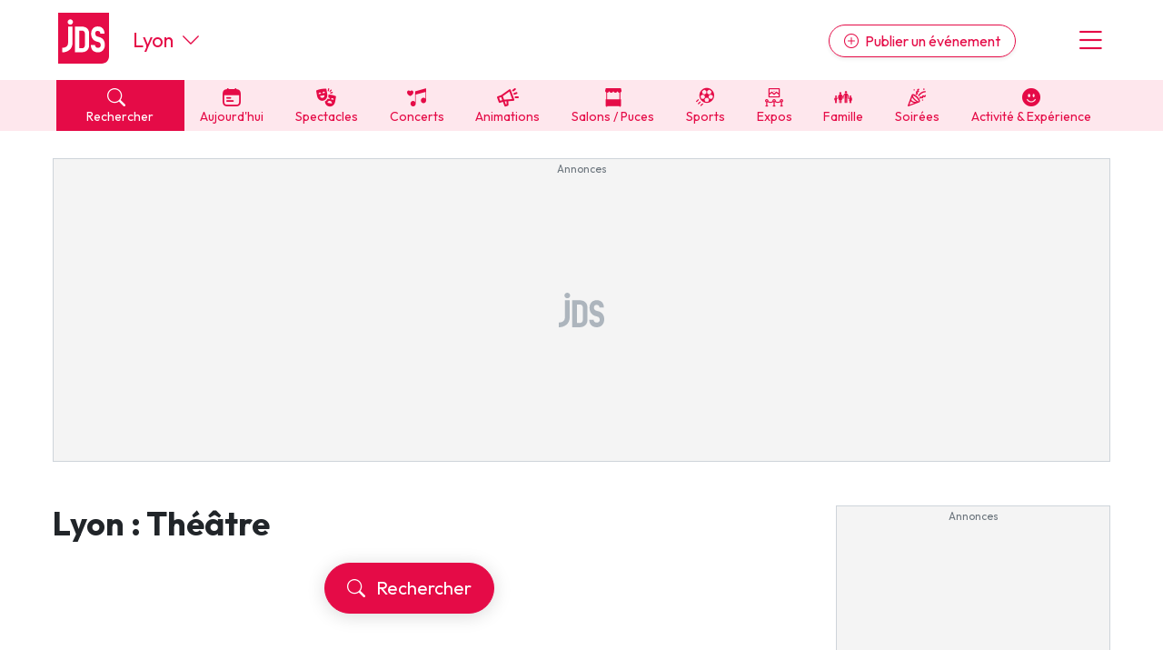

--- FILE ---
content_type: text/html; charset=UTF-8
request_url: https://www.jds.fr/lyon/agenda/theatre-23_B?utm_source=jds.fr&utm_medium=modal_changer_rubrique&utm_campaign=lien_direct
body_size: 45958
content:
<!DOCTYPE html><html lang="fr"><head><script type="text/javascript">window.gdprAppliesGlobally=true;(function(){function a(e){if(!window.frames[e]){if(document.body&&document.body.firstChild){var t=document.body;var n=document.createElement("iframe");n.style.display="none";n.name=e;n.title=e;t.insertBefore(n,t.firstChild)}
      else{setTimeout(function(){a(e)},5)}}}function e(n,r,o,c,s){function e(e,t,n,a){if(typeof n!=="function"){return}if(!window[r]){window[r]=[]}var i=false;if(s){i=s(e,t,n)}if(!i){window[r].push({command:e,parameter:t,callback:n,version:a})}}e.stub=true;function t(a){if(!window[n]||window[n].stub!==true){return}if(!a.data){return}
        var i=typeof a.data==="string";var e;try{e=i?JSON.parse(a.data):a.data}catch(t){return}if(e[o]){var r=e[o];window[n](r.command,r.parameter,function(e,t){var n={};n[c]={returnValue:e,success:t,callId:r.callId};a.source.postMessage(i?JSON.stringify(n):n,"*")},r.version)}}
        if(typeof window[n]!=="function"){window[n]=e;if(window.addEventListener){window.addEventListener("message",t,false)}else{window.attachEvent("onmessage",t)}}}e("__tcfapi","__tcfapiBuffer","__tcfapiCall","__tcfapiReturn");a("__tcfapiLocator");(function(e,tgt){
        var t=document.createElement("script");t.id="spcloader";t.type="text/javascript";t.async=true;t.src="https://sdk.privacy-center.org/"+e+"/loader.js?target_type=notice&target="+tgt;t.charset="utf-8";var n=document.getElementsByTagName("script")[0];n.parentNode.insertBefore(t,n)})("9d946103-8843-4a4e-ab0b-8e61ea84e891","Qr7JnTUV")})();</script>

<script> 
    window.didomiOnReady = window.didomiOnReady || [];
    window.didomiOnReady.push(function (Didomi) { 
        // Call other functions on the SDK

        // Refresh de la page en cas de changement du consentement
        window.didomiEventListeners = window.didomiEventListeners || [];
        window.didomiEventListeners.push({
            event: 'consent.changed',
            listener: function (context) {
                gp_maj();
            }
        });

        // Google advertising products
        Didomi.getObservableOnUserConsentStatusForVendor('google')
        .filter(function (status) { return status !== undefined })
        .subscribe(function (consentStatus) {
            if (consentStatus === undefined || consentStatus === false) {
                // on masque les encarts pubs vides
                (function() {     
                    var div_regies = document.getElementsByClassName('wrapper_gp_div');
                    
                    setTimeout(function() { // on fait un settimeout sinon le length n'est pas juste...                   
                        for (let i = 0; i < div_regies.length; i++) {                  
                            if (div_regies[i].innerHTML.indexOf('regie_') > -1) {                           
                              div_regies[i].style.display="none";
                            }
                        }
                        
                    },400);
                    
                    
                })();
            }
        }); 
        
     

    });
    </script> 
<meta charset="UTF-8" />
<title>Th&eacute;&acirc;tre &agrave; Lyon : dates et horaires des pi&egrave;ces &agrave; voir, billetterie et r&eacute;servation</title>
<meta name="description" content="Quel spectacle voir en ce moment &agrave; Lyon ? Consultez le calendrier des prochaines repr&eacute;sentations de th&eacute;&acirc;tre &agrave; Lyon pour programmer vos sorties : th&eacute;&acirc;tre comique, th&eacute;&acirc;tre dramatique, th&eacute;&acirc;tre alsacien, th&eacute;&acirc;tre classique, humour, spectacle vivant, th&eacute;&acirc;tre de" />
<link rel="canonical" href="https://www.jds.fr/lyon/agenda/theatre-23_B?utm_source=jds.fr&utm_medium=modal_changer_rubrique&utm_campaign=lien_direct" />
<meta name="p:domain_verify" content="9efecdd4eddf0844d5703f41d2dc7ca7"/>
<meta name="linkatomic-verify-code" content="2b63d7a83d03da66bd2a4e434aadd768" />
<meta property="fb:app_id" content="638077278167784" />
<meta property="fb:pages" content="50813882504">
<meta property="og:title" content="Th&eacute;&acirc;tre &agrave; Lyon : dates et horaires des pi&egrave;ces &agrave; voir, billetterie et r&eacute;servation" />
<meta property="og:description" content="Quel spectacle voir en ce moment &agrave; Lyon ? Consultez le calendrier des prochaines repr&eacute;sentations de th&eacute;&acirc;tre &agrave; Lyon pour programmer vos sorties : th&eacute;&acirc;tre comique, th&eacute;&acirc;tre dramatique, th&eacute;&acirc;tre alsacien, th&eacute;&acirc;tre classique, humour, spectacle vivant, th&eacute;&acirc;tre de" />
<meta property="og:type" content="website" />
<meta property="og:url" content="https://www.jds.fr/lyon/agenda/theatre-23_B?utm_source=jds.fr&utm_medium=modal_changer_rubrique&utm_campaign=lien_direct" />
<meta property="og:site_name" content="jds.fr" />
<meta property="og:image" content="https://www.jds.fr/images/header_logo_120.png" />
<meta property="og:image:type" content="image/png" />
<meta property="og:image:width" content="364" />
<meta property="og:image:height" content="364" />
<script type="application/ld+json">[{"@context":"https:\/\/schema.org","@type":"TheaterEvent","name":"Mon H\u00e9ros - le Complexe, Lyon","url":"https:\/\/www.jds.fr\/lyon\/spectacles\/theatre\/mon-heros-le-complexe-lyon-1189942_A","description":"Mon H\u00e9ros - le Complexe, Lyon, un spectacle \u00e0 voir \u00e0 Lyon (Le Complexe ), du 24 f\u00e9vrier 2026 au 30 juin 2026. Toutes les informations pratiques (tarifs, billetterie, plan de salle) pour ce spectacle sont \u00e0 retrouver sur cette page. R\u00e9servez d\u00e8s maintenant vos places pour assister \u00e0 ce spectacle \u00e0 Lyon&nbsp;!Le spectacle de Mon H\u00e9ros \u00e0 Lyon en 2025-2026\nMon H\u00e9ros en spectacle \u00e0 Lyon mardi 24 F&eacute;vrier 2026, Mardi 24 Mars 2026, Mardi 31 Mars 2026, Mardi 28 Avril 2026, Mardi 26 Mai 2026 et Mardi 30 Juin 2026 \u00e0 20h30. Ce spectacle aura lieu dans une salle bien connue dans la r\u00e9gion&nbsp;: Le Complexe - Lyon, un lieu qui accueille r\u00e9guli\u00e8rement des spectacles comme celui de Mon H\u00e9ros.\nMon H\u00e9ros est un artiste connu pour ses spectacles captivants alliant humour et \u00e9motion, laissant une empreinte durable dans le paysage culturel. Ses performances s'articulent autour de th\u00e9matiques contemporaines, offrant au public une exp\u00e9rience riche et immersive. \u00c0 travers des histoires touchantes et un sens aigu du comique, Mon H\u00e9ros parvient \u00e0 \u00e9tablir un lien fort avec son audience, abordant des sujets aussi vari\u00e9s que la vie quotidienne, les relations humaines et les \u00e9v\u00e9nements soci\u00e9taux marquants. Ses spectacles sont appr\u00e9ci\u00e9s pour leur originalit\u00e9, leur profondeur et leur capacit\u00e9 \u00e0 faire r\u00e9fl\u00e9chir tout en divertissant, ce qui en fait un incontournable pour les amateurs de belles soir\u00e9es artistiques. Assister \u00e0 une performance de Mon H\u00e9ros est une opportunit\u00e9 de se confronter \u00e0 un univers unique, o\u00f9 l'expression personnelle et l'humour se rencontrent pour offrir un moment inoubliable.\nD\u2019autres dates sont pr\u00e9vues pour ce spectacle&nbsp;: retrouvez l\u2019ensemble des dates de la tourn\u00e9e de Mon H\u00e9ros en 2025-2026.\n\nBilletterie pour le spectacle de Mon H\u00e9ros \u00e0 Lyon\nLes places pour le prochain spectacle de Mon H\u00e9ros \u00e0 Lyon sont en vente sur la billetterie en ligne. R\u00e9servez vos billets d\u00e8s maintenant pour d\u00e9couvrir sur sc\u00e8ne ce spectacle&nbsp;!\n Acheter des billets\nLes tarifs des billets pour assister au spectacle de Mon H\u00e9ros \u00e0 Lyon d\u00e9marrent \u00e0 partir de 17&nbsp;\u20ac. Diff\u00e9rentes cat\u00e9gories de places peuvent \u00eatre \u00e0 la vente, selon le placement dans la salle. Les prix peuvent donc \u00eatre diff\u00e9rents d'une cat\u00e9gorie \u00e0 l'autre.\n\nMon H\u00e9ros - le Complexe, Lyon\n\nPr&eacute;sent&eacute; par Le Complexe (L.088610)\n\n&Ocirc; aventuriers en qu&ecirc;te d&rsquo;&eacute;motions fortes et de mondes merveilleux&nbsp;! L&rsquo;appel du destin r&eacute;sonne enfin&nbsp;!\n\nQu&rsquo;il s&rsquo;agisse du preux guerrier en qu&ecirc;te de sa bien-aim&eacute;e, du t&eacute;m&eacute;raire ranger de l&rsquo;espace engag&eacute; dans une mission p&eacute;rilleuse, ou du vaillant cowboy avide de justice sous un soleil br&ucirc;lant, le moment est venu de vivre l&rsquo;exp&eacute;rience in&eacute;dite qui vous attend.\n\nInspir&eacute; des inoubliables livres-jeux &laquo; Dont vous &ecirc;tes le h&eacute;ros &raquo; qui ont enflamm&eacute; l&rsquo;imaginaire de notre jeunesse, ce spectacle improvis&eacute; donnera vie aux personnages que vous cr&eacute;erez de toutes pi&egrave;ces.\n\nMais m&eacute;fiez-vous, car le succ&egrave;s de votre h&eacute;ros d&eacute;pendra enti&egrave;rement de la justesse de vos d&eacute;cisions&nbsp;! &Ecirc;tes-vous pr&ecirc;t &agrave; relever ce d&eacute;fi palpitant et &agrave; surmonter les &eacute;preuves du destin&nbsp;?\n\nPar la compagnie Les Zateliers\n\n","performer":[{"@type":"Person","name":"Mon H\u00e9ros","url":"https:\/\/www.jds.fr\/artistes\/mon-heros-10891_N"}],"offers":[{"@type":"Offer","priceCurrency":"EUR","price":"17","url":"https:\/\/www.awin1.com\/pclick.php?p=42542327245&a=634278&m=12494","availability":"https:\/\/schema.org\/InStock"}],"isAccessibleForFree":false,"eventStatus":"https:\/\/schema.org\/EventScheduled","eventAttendanceMode":"https:\/\/schema.org\/OfflineEventAttendanceMode","location":{"@type":"Place","name":"Le Complexe","url":"https:\/\/www.jds.fr\/lyon\/salle-de-concert-spectacle\/le-complexe-15111_L","address":{"@type":"PostalAddress","streetAddress":"7 Rue des Capucins","addressLocality":"Lyon","postalCode":"69001","addressCountry":"FR"},"geo":{"@type":"GeoCoordinates","latitude":45.76922,"longitude":4.83287}},"startDate":"2026-02-24T20:30:00+01:00","endDate":"2026-06-30","image":{"@type":"ImageObject","url":"https:\/\/images2.productserve.com\/?w=200&h=200&bg=white&trim=5&t=letterbox&url=ssl%3Awww.fnacspectacles.com%2Fobj%2Fmam%2Ffrance%2Fe8%2Fc9%2Fmon-h-ros-tickets_444625_3597654_222x222.jpg&feedId=23455&k=8e482974930bf8f96217c6ebe595a0848313e1a0-1200-630.webp","height":630,"width":1200}},{"@context":"https:\/\/schema.org","@type":"TheaterEvent","name":"Un ascenseur pour deux' au Rikiki Caf\u00e9-Th\u00e9\u00e2tre","url":"https:\/\/www.jds.fr\/lyon\/spectacles\/theatre\/un-ascenseur-pour-deux-au-rikiki-cafe-theatre-1134138_A","description":"\n\ud83c\udf81 Offre cette exp\u00e9rience \u00e0 tes proches&nbsp;! Cliquez ici pour d\u00e9couvrir notre carte-cadeau.\nCe qui t'attend \ud83d\ude02 Une situation absurde et r\u00e9p\u00e9titive pour des situations comiques impr\u00e9visibles\ud83d\udc95 Une pi\u00e8ce sur le hasard et l\u2019\u00e2me s\u0153ur\ud83e\udd42 Restauration et bar sur place avant ou apr\u00e8s le spectacle\n\nInfos\n\ud83d\udcc5 Date&nbsp;: s\u00e9lectionne tes dates\/heures directement dans le s\u00e9lecteur de billets\n\ud83d\udd52 Heure&nbsp;: Ouverture des portes 30 minutes avant le d\u00e9but du spectacle&nbsp;\u23f3 Dur\u00e9e&nbsp;: 1h15\n\ud83d\udccd Lieu&nbsp;: Rikiki Caf\u00e9-Th\u00e9\u00e2tre (Lyon)\n\ud83d\udc64 \u00c2ge requis&nbsp;: \u00e0 partir de 10 ans&nbsp;\u267f Accessibilit\u00e9&nbsp;: acc\u00e8s PMR disponible, merci de nous contacter.\n\nDescription\nPi\u00e9g\u00e9s dans une boucle temporelle, Sarah et Tom vont revivre la m\u00eame journ\u00e9e, encore et encore et encore... \nLe 15 avril \u00e0 10h30, Sarah et Tom entrent dans un ascenseur. Ils ne se connaissent pas, mais ont tous deux rendez-vous au 8\u00e8me \u00e9tage. L\u2019ascenseur va alors tomber en panne. L\u00e9g\u00e8rement claustrophobe, Tom va vite paniquer. Sarah, quant \u00e0 elle, y voit un signe&nbsp;! Pour elle, rien n\u2019arrive par hasard. Et pour cause, une fois l\u2019ascenseur r\u00e9par\u00e9, Sarah et Tom vont se s\u00e9parer et \u00eatre de nouveau propuls\u00e9s au 15 avril \u00e0 10h30, dans l\u2019ascenseur.\n\nUne com\u00e9die comico-romantique \u00e0 la sauce&nbsp;\u00ab Un jour sans fin&nbsp;\u00bb, qui questionne le hasard, la synchronicit\u00e9 amoureuse et le mythe de l\u2019\u00e2me s\u0153ur.\n\nD\u00e9couvrez la derni\u00e8re cr\u00e9ation maison au Rikiki Caf\u00e9-Th\u00e9\u00e2tre&nbsp;! Par l\u2019auteur des com\u00e9dies&nbsp;\u00ab Chair de Poule&nbsp;\u00bb et&nbsp;\u00ab Juste un Jeu\u2026&nbsp;\u00bb, Julien Bouri\u00e8res.\n","offers":[{"@type":"Offer","priceCurrency":"EUR","price":"18","url":"https:\/\/pdt.tradedoubler.com\/click?a(3419081)p(354825)product(103801-250018)ttid(3)url(https%3A%2F%2Ffeverup.com%2Fm%2F250018)","availability":"https:\/\/schema.org\/InStock"}],"isAccessibleForFree":false,"eventStatus":"https:\/\/schema.org\/EventScheduled","eventAttendanceMode":"https:\/\/schema.org\/OfflineEventAttendanceMode","location":{"@type":"Place","name":"Au Rikiki Caf\u00e9-Th\u00e9\u00e2tre","url":"https:\/\/www.jds.fr\/lyon\/theatres-programmes\/au-rikiki-cafe-theatre-23382_L","address":{"@type":"PostalAddress","streetAddress":"11 rue de l'Annonciade","addressLocality":"Lyon","postalCode":"69001","addressCountry":"FR"},"geo":{"@type":"GeoCoordinates","latitude":45.76987,"longitude":4.82843}},"startDate":"2026-01-24T18:00:00+01:00","endDate":"2026-01-31","image":{"@type":"ImageObject","url":"https:\/\/www.jds.fr\/medias\/image\/un-ascenseur-pour-deux-au-rikiki-cafe-theatre-698936-1200-630.webp","height":630,"width":1200}},{"@context":"https:\/\/schema.org","@type":"TheaterEvent","name":"Mardi Impro","url":"https:\/\/www.jds.fr\/lyon\/spectacles\/theatre\/mardi-impro-971334_A","description":"Mardi Impro, un spectacle \u00e0 voir \u00e0 Lyon (Espace Gerson Lyon ), du 27 janvier 2026 au 30 juin 2026. Toutes les informations pratiques (tarifs, billetterie, plan de salle) pour ce spectacle sont \u00e0 retrouver sur cette page. R\u00e9servez d\u00e8s maintenant vos places pour assister \u00e0 ce spectacle \u00e0 Lyon&nbsp;!Le spectacle de 3 L'Impro FFF \u00e0 Lyon en 2025-2026\n3 L'Impro FFF en spectacle \u00e0 Lyon mardi 27 Janvier 2026, Mardi 24 F&eacute;vrier 2026, Mardi 31 Mars 2026, Mardi 28 Avril 2026, Mardi 26 Mai 2026 et Mardi 30 Juin 2026 \u00e0 20h30. Ce spectacle aura lieu dans une salle bien connue dans la r\u00e9gion&nbsp;: Espace Gerson Lyon - Lyon, un lieu qui accueille r\u00e9guli\u00e8rement des spectacles comme celui de 3 L'Impro FFF.\nMardi Impro est une s\u00e9rie de spectacles captivants et divertissants, se d\u00e9roulant g\u00e9n\u00e9ralement le mardi, qui met en lumi\u00e8re l'art de l'improvisation th\u00e9\u00e2trale. Ces \u00e9v\u00e9nements sont connus pour leur capacit\u00e9 \u00e0 offrir une exp\u00e9rience unique \u00e0 chaque repr\u00e9sentation, gr\u00e2ce \u00e0 la spontan\u00e9it\u00e9 et \u00e0 la cr\u00e9ativit\u00e9 des artistes participants. Chaque spectacle propose une interaction vivante entre les com\u00e9diens et le public, garantissant des performances dynamiques et pleines de surprises. Les spectateurs peuvent s'attendre \u00e0 une soir\u00e9e riche en humour, en \u00e9motions et en moments inattendus qui illustrent parfaitement le talent et la rapidit\u00e9 d'esprit des improvisateurs. Mardi Impro est le rendez-vous incontournable pour ceux qui recherchent une soir\u00e9e originale et divertissante, o\u00f9 l'\u00e9nergie du spectacle vivant est \u00e0 son apog\u00e9e.\nD\u2019autres dates sont au programme de la tourn\u00e9e de 3 L'Impro FFF, d\u00e9couvrez l\u2019ensemble des repr\u00e9sentations du spectacle de 3 L'Impro FFF en 2025-2026 sur notre page d\u00e9di\u00e9e.\n\nBilletterie pour le spectacle de 3 L'Impro FFF \u00e0 Lyon\nLes places pour le prochain spectacle de 3 L'Impro FFF \u00e0 Lyon sont en vente sur la billetterie en ligne. R\u00e9servez vos billets d\u00e8s maintenant pour d\u00e9couvrir sur sc\u00e8ne ce spectacle&nbsp;!\n Acheter des billets\nLes tarifs des billets pour assister au spectacle de 3 L'Impro FFF \u00e0 Lyon d\u00e9marrent \u00e0 partir de 16.8&nbsp;\u20ac. Diff\u00e9rentes cat\u00e9gories de places peuvent \u00eatre \u00e0 la vente, selon le placement dans la salle. Les prix peuvent donc \u00eatre diff\u00e9rents d'une cat\u00e9gorie \u00e0 l'autre.\n\nMardi Impro\n\nPr&eacute;sent&eacute; par L'ESPACE GERSON (1-1088926 2-1088927 3-1088928).\nTous les derniers mardis de chaque mois, C&eacute;cile Giroud, Selena Hernandez et leurs invit&eacute;s vous convient &agrave; un nouveau show d&rsquo;impro survolt&eacute;. &Agrave; d&eacute;couvrir absolument&nbsp;!\n\n","performer":[{"@type":"PerformingGroup","name":"3 L'Impro FFF","url":"https:\/\/www.jds.fr\/artistes\/3-l-impro-fff-26710_N"}],"offers":[{"@type":"Offer","priceCurrency":"EUR","price":"16.80","url":"https:\/\/www.awin1.com\/pclick.php?p=43035770407&a=634278&m=12494","availability":"https:\/\/schema.org\/InStock"}],"isAccessibleForFree":false,"eventStatus":"https:\/\/schema.org\/EventScheduled","eventAttendanceMode":"https:\/\/schema.org\/OfflineEventAttendanceMode","location":{"@type":"Place","name":"Espace Gerson Lyon","url":"https:\/\/www.jds.fr\/lyon\/salle-de-concert-spectacle\/espace-gerson-lyon-15108_L","address":{"@type":"PostalAddress","streetAddress":"1 Pl. Gerson","addressLocality":"Lyon","postalCode":"69005","addressCountry":"FR"},"geo":{"@type":"GeoCoordinates","latitude":45.76678,"longitude":4.82644}},"startDate":"2026-01-27T20:30:00+01:00","endDate":"2026-06-30","image":{"@type":"ImageObject","url":"https:\/\/images2.productserve.com\/?w=200&h=200&bg=white&trim=5&t=letterbox&url=ssl%3Awww.fnacspectacles.com%2Fobj%2Fmam%2Ffrance%2F5a%2Feb%2Fmardi-impro-tickets_409696_3381897_222x222.jpg&feedId=23455&k=e23e56480ae52603d4b59216dfca95fa3246894e-1200-630.webp","height":630,"width":1200}},{"@context":"https:\/\/schema.org","@type":"TheaterEvent","name":"D\u00e9tective Lovecraft","url":"https:\/\/www.jds.fr\/lyon\/spectacles\/theatre\/detective-lovecraft-1263011_A","description":"Ce qui t\u2019attend \ud83d\uddfd\n\nPlonge dans le New York de 1943 avec Howard Phillips Lovecraft, d\u00e9tective engag\u00e9 par Veronica pour retrouver son mari et un livre occulte l\u00e9gendaire, le Necronomicon.\n\ud83c\udfad Une com\u00e9die polici\u00e8re en noir et blanc qui m\u00eale suspense, com\u00e9die absurde et fantastique.\n\ud83d\udd6f\ufe0f Une ambiance r\u00e9tro inspir\u00e9e des polars am\u00e9ricains des ann\u00e9es 40.\n\nInfos pratiques\n\n\ud83d\udcc5 Dates&nbsp;: du 7 au 24 janvier 2026.\n\u23f0 Horaires&nbsp;: mercredi et vendredi 20 h 30 - 21 h 45&nbsp;; samedi 20 h 45 - 22 h 00.\n\ud83d\udccd Lieu&nbsp;: Au Rikiki, 11 rue de l\u2019Annonciade, 69001 Lyon.\n\u267f Accessibilit\u00e9&nbsp;: oui.\n\u23f3 Dur\u00e9e&nbsp;: environ 1 h 15.\n\ud83d\udcf2 Validation&nbsp;: via l\u2019application mobile, pas besoin d\u2019imprimer le ticket.\n\nDescription\nD\u00e9couvre la nouvelle cr\u00e9ation de Cocotte Compagnie, enti\u00e8rement mise en sc\u00e8ne en noir et blanc. Entre polar et com\u00e9die absurde, laisse-toi emporter par un univers myst\u00e9rieux et dr\u00f4le, avec un soup\u00e7on de fantastique.\nAvant ou apr\u00e8s le spectacle, profite du bar Au Rikiki, avec petite restauration locale et faite maison, pour prolonger l\u2019exp\u00e9rience.\nPrends tes places d\u00e8s maintenant&nbsp;!","offers":[{"@type":"Offer","priceCurrency":"EUR","price":"18","url":"https:\/\/pdt.tradedoubler.com\/click?a(3419081)p(354825)product(103801-502560)ttid(3)url(https%3A%2F%2Ffeverup.com%2Fm%2F502560)","availability":"https:\/\/schema.org\/InStock"}],"isAccessibleForFree":false,"eventStatus":"https:\/\/schema.org\/EventScheduled","eventAttendanceMode":"https:\/\/schema.org\/OfflineEventAttendanceMode","location":{"@type":"Place","name":"Au Rikiki Caf\u00e9-Th\u00e9\u00e2tre","url":"https:\/\/www.jds.fr\/lyon\/theatres-programmes\/au-rikiki-cafe-theatre-23382_L","address":{"@type":"PostalAddress","streetAddress":"11 rue de l'Annonciade","addressLocality":"Lyon","postalCode":"69001","addressCountry":"FR"},"geo":{"@type":"GeoCoordinates","latitude":45.76987,"longitude":4.82843}},"startDate":"2026-01-21T20:30:00+01:00","endDate":"2026-01-24","image":{"@type":"ImageObject","url":"https:\/\/www.jds.fr\/medias\/image\/detective-lovecraft-779260-1200-630.webp","height":630,"width":1200}},{"@context":"https:\/\/schema.org","@type":"TheaterEvent","name":"Elwen & les 4 saisons' au Rikiki Caf\u00e9-Th\u00e9\u00e2tre","url":"https:\/\/www.jds.fr\/lyon\/spectacles\/theatre\/elwen-et-les-4-saisons-au-rikiki-cafe-theatre-1134153_A","description":"\n\ud83c\udf81 Offre cette exp\u00e9rience \u00e0 tes proches&nbsp;! Clique ici pour d\u00e9couvrir notre carte-cadeau.\n\nCe qui t'attend&nbsp;:\n\n    \ud83e\udd8a Participe \u00e0 une qu\u00eate po\u00e9tique aux c\u00f4t\u00e9s d\u2019animaux aussi attachants que courageux.\n    \ud83c\udfad D\u00e9couvre un spectacle vivant m\u00ealant th\u00e9\u00e2tre, danse et marionnettes.\n    \ud83d\ude0b Apr\u00e8s le spectacle, un go\u00fbter sera propos\u00e9 dans l\u2019espace caf\u00e9.\n\n\nInfos&nbsp;:\n\n    \ud83d\udcc5 Date&nbsp;: s\u00e9lectionne tes dates\/heures directement dans le s\u00e9lecteur de billets.\n    \ud83d\udd52 Heure&nbsp;: ouverture des portes 30 minutes avant le d\u00e9but du spectacle.\n    \u23f3 Dur\u00e9e&nbsp;: 40 minutes.\n    \ud83d\udccd Lieu&nbsp;: Rikiki Caf\u00e9-Th\u00e9\u00e2tre - 11 rue de l'Annonciade 69001 Lyon.\n    \ud83d\udc64 \u00c2ge requis&nbsp;: adapt\u00e9 aux 3-8 ans.\n    \u267f Accessibilit\u00e9&nbsp;: acc\u00e8s PMR disponible. Merci de nous contacter apr\u00e8s ton achat pour que nous puissions t'accueillir au mieux (tu trouveras le contact dans ton mail de confirmation).\n\n\nDescription&nbsp;:\nPlonge dans l\u2019univers enchanteur d\u2019Elwen et les 4 saisons, un spectacle participatif m\u00ealant th\u00e9\u00e2tre, danse et marionnettes. Aux c\u00f4t\u00e9s de Nary, la malicieuse fille-renard, aide Elwen \u00e0 retrouver la m\u00e9moire et r\u00e9veille la nature endormie. Une aventure sensorielle et po\u00e9tique o\u00f9 les souvenirs deviennent la cl\u00e9 du printemps. Petits et grands ressortiront \u00e9merveill\u00e9s de ce conte vivant, vibrant au rythme des saisons. Ach\u00e8te tes billets pour Elwen &amp; les 4 saisons au Rikiki Caf\u00e9-Th\u00e9\u00e2tre \u00e0 Lyon&nbsp;!\n","offers":[{"@type":"Offer","priceCurrency":"EUR","price":"12","url":"https:\/\/pdt.tradedoubler.com\/click?a(3419081)p(354825)product(103801-403074)ttid(3)url(https%3A%2F%2Ffeverup.com%2Fm%2F403074)","availability":"https:\/\/schema.org\/InStock"}],"isAccessibleForFree":false,"eventStatus":"https:\/\/schema.org\/EventScheduled","eventAttendanceMode":"https:\/\/schema.org\/OfflineEventAttendanceMode","location":{"@type":"Place","name":"Au Rikiki Caf\u00e9-Th\u00e9\u00e2tre","url":"https:\/\/www.jds.fr\/lyon\/theatres-programmes\/au-rikiki-cafe-theatre-23382_L","address":{"@type":"PostalAddress","streetAddress":"11 rue de l'Annonciade","addressLocality":"Lyon","postalCode":"69001","addressCountry":"FR"},"geo":{"@type":"GeoCoordinates","latitude":45.76987,"longitude":4.82843}},"startDate":"2026-01-21T14:30:00+01:00","endDate":"2026-01-28","image":{"@type":"ImageObject","url":"https:\/\/www.jds.fr\/medias\/image\/elwen-et-les-4-saisons-au-rikiki-cafe-theatre-698951-1200-630.webp","height":630,"width":1200}},{"@context":"https:\/\/schema.org","@type":"TheaterEvent","name":"La Machine de Turing - Th\u00e9\u00e2tre Com\u00e9die Lyon","url":"https:\/\/www.jds.fr\/lyon\/spectacles\/theatre\/la-machine-de-turing-theatre-comedie-lyon-961067_A","description":"La Machine de Turing - Th\u00e9\u00e2tre Com\u00e9die Lyon, un spectacle \u00e0 voir \u00e0 Lyon (Th\u00e9\u00e2tre Com\u00e9die Od\u00e9on ), du 21 janvier 2026 au 14 mars 2026. Toutes les informations pratiques (tarifs, billetterie, plan de salle) pour ce spectacle sont \u00e0 retrouver sur cette page. R\u00e9servez d\u00e8s maintenant vos places pour assister \u00e0 ce spectacle \u00e0 Lyon&nbsp;!Le spectacle La Machine de Turing \u00e0 Lyon en 2026\nLe spectacle La Machine de Turing \u00e0 voir \u00e0 Lyon du 21\/01\/2026 au 14\/03\/2026. Ce spectacle aura lieu dans une salle bien connue dans la r\u00e9gion&nbsp;: Th\u00e9\u00e2tre Com\u00e9die Od\u00e9on - Lyon, un lieu qui accueille r\u00e9guli\u00e8rement des spectacles comme La Machine de Turing - Th\u00e9\u00e2tre Com\u00e9die Lyon.\nRetrouvez les autres dates pr\u00e9vues, dans toute la France, pour le spectacle La Machine de Turing en 2026 sur notre page d\u00e9di\u00e9e.\n\nBilletterie pour le spectacle La Machine de Turing \u00e0 Lyon\nLes places pour la prochaine repr\u00e9sentation du spectacle La Machine de Turing \u00e0 Lyon sont en vente sur la billetterie en ligne. R\u00e9servez vos billets d\u00e8s maintenant pour d\u00e9couvrir sur sc\u00e8ne ce spectacle&nbsp;!\n Acheter des billets\nLes tarifs des billets pour assister au spectacle La Machine de Turing \u00e0 Lyon d\u00e9marrent \u00e0 partir de 28.4&nbsp;\u20ac. Diff\u00e9rentes cat\u00e9gories de places peuvent \u00eatre \u00e0 la vente, selon le placement dans la salle. Les prix peuvent donc \u00eatre diff\u00e9rents d'une cat\u00e9gorie \u00e0 l'autre.\nVous pouvez aussi r\u00e9server vos places pour le spectacle La Machine de Turing - Th\u00e9\u00e2tre Michel, Paris \u00e0 Paris - Th\u00e9\u00e2tre Michel (75).\n\nLa Machine de Turing - Th\u00e9\u00e2tre Com\u00e9die Lyon\n\nPr&eacute;sent&eacute; par SAS Th&eacute;&acirc;tre de l'Od&eacute;on (2\/PLATESV-D-2020-006323).  \nLa Pi&egrave;ce aux 4 Moli&egrave;res (meilleure pi&egrave;ce, meilleur acteur, meilleure mise en sc&egrave;ne, meilleur auteur).  \nManchester. Hiver 1952. Suite au cambriolage de son domicile, le professeur Turing porte plainte au commissariat. D&rsquo;allure peu conventionnelle, il n&rsquo;est d&rsquo;abord pas pris au s&eacute;rieux par le sergent Ross. Mais sa pr&eacute;sence n&rsquo;&eacute;chappe pas aux Services Secrets. Et pour cause, Alan Turing est un homme d&eacute;tenant de nombreux secrets&hellip;  \nDe son incroyable acharnement pour briser le code Nazi &agrave; sa course irr&eacute;sistible pour comprendre le &laquo; code &raquo; de la nature, nous d&eacute;couvrons un homme atypique et attachant, inventeur d&rsquo;une &laquo; machine pensante &raquo;, v&eacute;ritable gen&egrave;se de l&rsquo;intelligence artificielle et des ordinateurs&hellip;  \nVoici le destin hors du commun d&rsquo;un g&eacute;nie injustement rest&eacute; dans l&rsquo;ombre et broy&eacute; par la &laquo; machine &raquo; bien-pensante de l&rsquo;Angleterre des ann&eacute;es 50. Un homme qui a chang&eacute; le monde&nbsp;!\n","performer":[{"@type":"Person","name":"La Machine de Turing","url":"https:\/\/www.jds.fr\/artistes\/la-machine-de-turing-303_N"}],"offers":[{"@type":"Offer","priceCurrency":"EUR","price":"28.40","url":"https:\/\/www.awin1.com\/pclick.php?p=43643920814&a=634278&m=12494","availability":"https:\/\/schema.org\/InStock"}],"isAccessibleForFree":false,"eventStatus":"https:\/\/schema.org\/EventScheduled","eventAttendanceMode":"https:\/\/schema.org\/OfflineEventAttendanceMode","location":{"@type":"Place","name":"Th\u00e9\u00e2tre Com\u00e9die Od\u00e9on","url":"https:\/\/www.jds.fr\/lyon\/salle-de-concert-spectacle\/theatre-comedie-odeon-15103_L","address":{"@type":"PostalAddress","streetAddress":"6 Rue Grol\u00e9e","addressLocality":"Lyon","postalCode":"69002","addressCountry":"FR"},"geo":{"@type":"GeoCoordinates","latitude":45.76241,"longitude":4.83667}},"startDate":"2026-01-21T19:00:00+01:00","endDate":"2026-03-14","image":{"@type":"ImageObject","url":"https:\/\/images2.productserve.com\/?w=200&h=200&bg=white&trim=5&t=letterbox&url=ssl%3Awww.fnacspectacles.com%2Fobj%2Fmam%2Ffrance%2F72%2F2a%2Fla-machine-de-turing-tickets_387270_3238092_222x222.jpg&feedId=23455&k=7e618798633afd1da7bc6a13f595cd4c0b4e08e9-1200-630.webp","height":630,"width":1200}},{"@context":"https:\/\/schema.org","@type":"TheaterEvent","name":"Le Petit Coiffeur - Th\u00e9\u00e2tre Com\u00e9die Od\u00e9on","url":"https:\/\/www.jds.fr\/lyon\/spectacles\/theatre\/le-petit-coiffeur-theatre-comedie-odeon-1310559_A","description":"\n\nLe Petit Coiffeur s'installe au Th\u00e9\u00e2tre Com\u00e9die Od\u00e9on de Lyon pour une s\u00e9rie de repr\u00e9sentations exceptionnelles. Cette pi\u00e8ce de th\u00e9\u00e2tre plonge le public dans l'atmosph\u00e8re de Chartres en ao\u00fbt 1944, fra\u00eechement lib\u00e9r\u00e9e de l'Occupation allemande. Les spectateurs d\u00e9couvriront l'histoire captivante de la famille Giraud, o\u00f9 Pierre reprend le salon de coiffure de son p\u00e8re tandis que sa m\u00e8re Marie, h\u00e9ro\u00efne de la R\u00e9sistance, orchestre des activit\u00e9s secr\u00e8tes. Rendez-vous les dimanches \u00e0 17h du 11 janvier au 8 mars 2026 pour vivre cette aventure th\u00e9\u00e2trale. R\u00e9servez vos places d\u00e8s maintenant.\n\nLyon accueille Le Petit Coiffeur sur la sc\u00e8ne du Th\u00e9\u00e2tre Com\u00e9die Od\u00e9on\n\nCette production th\u00e9\u00e2trale transporte le public dans la France de 1944, o\u00f9 la famille Giraud navigue entre r\u00e9sistance et survie. Pierre Giraud reprend le salon de coiffure familial apr\u00e8s la mort tragique de son p\u00e8re dans un camp de travail, tandis que Marie, figure embl\u00e9matique de la R\u00e9sistance fran\u00e7aise, manage le salon-femmes tout en orchestrant des activit\u00e9s clandestines particuli\u00e8res.\n\nL'intrigue se complexifie avec l'arriv\u00e9e myst\u00e9rieuse de Lise, qui bouleverse l'\u00e9quilibre de cette famille de coiffeurs chartraine. Ce spectacle au Th\u00e9\u00e2tre Com\u00e9die Od\u00e9on de Lyon offre une immersion dans cette p\u00e9riode historique troubl\u00e9e, o\u00f9 les habitants de la r\u00e9gion Rh\u00f4ne-Alpes pourront d\u00e9couvrir les spectacles culturels lyonnais qui marquent la programmation hivernale.\n\n\nBilletterie Le Petit Coiffeur au Th\u00e9\u00e2tre Com\u00e9die Od\u00e9on\n\n\n\nLe Th\u00e9\u00e2tre Com\u00e9die Od\u00e9on propose cette production th\u00e9\u00e2trale captivante \u00e0 partir de 35&nbsp;\u20ac. Cette pi\u00e8ce historique attire un public fid\u00e8le gr\u00e2ce \u00e0 son intrigue prenante et sa mise en sc\u00e8ne soign\u00e9e. Pour acheter vos billets et r\u00e9server vos places, la billetterie en ligne offre un acc\u00e8s simple et rapide, avec des prix attractifs pour d\u00e9couvrir ce spectacle remarquable dans l'une des salles les plus appr\u00e9ci\u00e9es de Lyon.\n\n\nComment acc\u00e9der au Th\u00e9\u00e2tre Com\u00e9die Od\u00e9on \u00e0 Lyon&nbsp;?\n\nSitu\u00e9 sur la Presqu'\u00eele lyonnaise, le Th\u00e9\u00e2tre Com\u00e9die Od\u00e9on b\u00e9n\u00e9ficie d'un emplacement central facilement accessible. En voiture, plusieurs parkings payants sont disponibles&nbsp;: le parking Grol\u00e9e directement dans la rue du th\u00e9\u00e2tre, le parking R\u00e9publique \u00e0 proximit\u00e9 imm\u00e9diate, et le parking Cordeliers bien desservi. Il est recommand\u00e9 d'arriver en avance pour faciliter le stationnement dans le centre-ville.\n\nLes transports en commun TCL offrent une alternative pratique avec la ligne A du m\u00e9tro (arr\u00eat Cordeliers) et de nombreuses lignes de bus (C3, C5, C13, C14, C23, 9, 27) desservant l'arr\u00eat Cordeliers. Le th\u00e9\u00e2tre est \u00e9galement accessible aux personnes en fauteuil roulant, avec gratuit\u00e9 pour les accompagnateurs. La billetterie au 04 78 82 86 30 peut organiser votre venue dans le Rh\u00f4ne.\n\nNotre conseil&nbsp;: privil\u00e9giez les transports en commun, particuli\u00e8rement le m\u00e9tro ligne A, pour \u00e9viter les contraintes de stationnement du centre-ville lyonnais.\n\nLes amateurs de th\u00e9\u00e2tre pourront \u00e9galement d\u00e9couvrir prochainement Process Comedy au Th\u00e9\u00e2tre Com\u00e9die Od\u00e9on, une autre production prometteuse qui enrichit la programmation de cette salle embl\u00e9matique de Lyon.","performer":[{"@type":"Person","name":"Le Petit Coiffeur","url":"https:\/\/www.jds.fr\/artistes\/le-petit-coiffeur-15992_N"}],"offers":[{"@type":"Offer","priceCurrency":"EUR","price":"35","url":"https:\/\/www.awin1.com\/pclick.php?p=43616100565&a=634278&m=12494","availability":"https:\/\/schema.org\/InStock"}],"isAccessibleForFree":false,"eventStatus":"https:\/\/schema.org\/EventScheduled","eventAttendanceMode":"https:\/\/schema.org\/OfflineEventAttendanceMode","location":{"@type":"Place","name":"Th\u00e9\u00e2tre Com\u00e9die Od\u00e9on","url":"https:\/\/www.jds.fr\/lyon\/salle-de-concert-spectacle\/theatre-comedie-odeon-15103_L","address":{"@type":"PostalAddress","streetAddress":"6 Rue Grol\u00e9e","addressLocality":"Lyon","postalCode":"69002","addressCountry":"FR"},"geo":{"@type":"GeoCoordinates","latitude":45.76241,"longitude":4.83667}},"startDate":"2026-01-25T17:00:00+01:00","endDate":"2026-03-08","image":{"@type":"ImageObject","url":"https:\/\/images2.productserve.com\/?w=200&h=200&bg=white&trim=5&t=letterbox&url=ssl%3Awww.fnacspectacles.com%2Fobj%2Fmam%2Ffrance%2F4f%2F22%2Fle-petit-coiffeur-tickets_387274_3238168_222x222.jpg&feedId=23455&k=5fdcba719c6909a3feb63b868518dbb534f9a725-1200-630.webp","height":630,"width":1200}},{"@context":"https:\/\/schema.org","@type":"TheaterEvent","name":"Comment Rater sa Vie Amoureuse, Tourn\u00e9e","url":"https:\/\/www.jds.fr\/lyon\/spectacles\/theatre\/comment-rater-sa-vie-amoureuse-tournee-1282885_A","description":"\n\nJulien Sigalas pr\u00e9sente son spectacle Comment Rater sa Vie Amoureuse au Th\u00e9\u00e2tre de la Maison de Guignol \u00e0 Lyon les jeudis 15, 22 et 29 janvier 2026 \u00e0 19h30. Cette com\u00e9die de 1h15, accessible d\u00e8s 12 ans, explore avec humour les relations amoureuses \u00e0 travers l'histoire d'Alceste qui d\u00e9couvre l'art difficile de vivre en couple. Une r\u00e9flexion dr\u00f4le sur l'amour et le c\u00e9libat qui questionne nos habitudes sentimentales. R\u00e9servation recommand\u00e9e pour assister \u00e0 ce spectacle \u00e0 partir de 21&nbsp;\u20ac.\n\n\u00c0 Lyon, Julien Sigalas investit la sc\u00e8ne du Th\u00e9\u00e2tre de la Maison de Guignol avec sa com\u00e9die\n\nLe caf\u00e9-th\u00e9\u00e2tre lyonnais accueille cette com\u00e9die originale qui interroge nos relations amoureuses avec finesse et humour. Le spectacle Comment Rater sa Vie Amoureuse met en sc\u00e8ne Alceste, personnage qui pr\u00e9f\u00e8re la libert\u00e9 du c\u00e9libat aux complications du couple, jusqu'\u00e0 sa rencontre avec Sophie. Cette pi\u00e8ce de Julien Sigalas, auteur reconnu de com\u00e9dies comme&nbsp;\"La guerre des sexes aura-t-elle lieu&nbsp;?\", propose une r\u00e9flexion d\u00e9cal\u00e9e sur l'art de vivre seul avec quelqu'un d'autre.\n\nLes spectateurs de la r\u00e9gion Rh\u00f4ne-Alpes d\u00e9couvriront une \u0153uvre qui aborde avec l\u00e9g\u00e8ret\u00e9 les questions existentielles du couple moderne. Entre questionnements profonds et situations cocasses, ce one-man-show explore les difficult\u00e9s de la fid\u00e9lit\u00e9, de la cohabitation et de l'engagement. Retrouvez l'ensemble des spectacles \u00e0 Lyon pour compl\u00e9ter vos sorties culturelles dans la capitale des Gaules.\n\n\nBilletterie pour Comment Rater sa Vie Amoureuse au Th\u00e9\u00e2tre de la Maison de Guignol\n\n\n\nLe Th\u00e9\u00e2tre de la Maison de Guignol propose cette com\u00e9die de Julien Sigalas \u00e0 partir de 21&nbsp;\u20ac. Les billets sont disponibles en r\u00e9servation pour ces trois repr\u00e9sentations exceptionnelles dans ce lieu intimiste du Vieux Lyon. Vous pouvez acheter vos places en ligne ou sur place, mais la r\u00e9servation est fortement conseill\u00e9e compte tenu de la popularit\u00e9 de l'auteur et de la capacit\u00e9 limit\u00e9e de la salle.\n\n\nComment se rendre au Th\u00e9\u00e2tre de la Maison de Guignol \u00e0 Lyon&nbsp;?\n\nLes transports en commun constituent le moyen le plus pratique pour rejoindre le Th\u00e9\u00e2tre de la Maison de Guignol. La station de m\u00e9tro Vieux Lyon (ligne D) se trouve \u00e0 seulement 50 m\u00e8tres du th\u00e9\u00e2tre, soit 1 minute \u00e0 pied. Les funiculaires F1 et F2 desservent \u00e9galement cette station, facilitant l'acc\u00e8s depuis les hauteurs lyonnaises. Plusieurs lignes de bus (C20, 27, 31, C10, C13, C3, C9, A71) s'arr\u00eatent \u00e0 Vieux Lyon.\n\nPour les automobilistes, le trajet depuis le centre-ville de Lyon prend environ 10 minutes. Empruntez les quais de Sa\u00f4ne, puis la rue Saint-Georges avant de remonter la Mont\u00e9e du Gourguillon. Attention aux rues \u00e9troites et pav\u00e9es du Vieux Lyon. Le parking Saint-Georges se situe \u00e0 100 m\u00e8tres du th\u00e9\u00e2tre, et le parking Saint-Antoine \u00e0 500 m\u00e8tres. Des places de stationnement en voirie sont disponibles mais limit\u00e9es dans ce quartier historique.\n\nNotre conseil&nbsp;: privil\u00e9giez le m\u00e9tro ligne D jusqu'\u00e0 Vieux Lyon, la solution la plus simple et rapide pour rejoindre le th\u00e9\u00e2tre.\n\nLes amateurs de spectacles pourront \u00e9galement d\u00e9couvrir prochainement Le Coup De La Panne au Th\u00e9\u00e2tre de la Maison de Guignol, une autre production \u00e0 ne pas manquer dans ce lieu embl\u00e9matique du Vieux Lyon.","performer":[{"@type":"Person","name":"Comment Rater Sa Vie Amoureuse ?","url":"https:\/\/www.jds.fr\/artistes\/comment-rater-sa-vie-amoureuse-16977_N"}],"offers":[{"@type":"Offer","priceCurrency":"EUR","price":"21","url":"https:\/\/www.awin1.com\/pclick.php?p=43473989929&a=634278&m=12494","availability":"https:\/\/schema.org\/InStock"}],"isAccessibleForFree":false,"eventStatus":"https:\/\/schema.org\/EventScheduled","eventAttendanceMode":"https:\/\/schema.org\/OfflineEventAttendanceMode","location":{"@type":"Place","name":"Th\u00e9\u00e2tre de la Maison de Guignol","url":"https:\/\/www.jds.fr\/lyon\/theatres-programmes\/theatre-de-la-maison-de-guignol-15109_L","address":{"@type":"PostalAddress","streetAddress":"2 Mnt du Gourguillon","addressLocality":"Lyon","postalCode":"69005","addressCountry":"FR"},"geo":{"@type":"GeoCoordinates","latitude":45.75942,"longitude":4.82528}},"startDate":"2026-01-22T19:30:00+01:00","endDate":"2026-01-29","image":{"@type":"ImageObject","url":"https:\/\/images2.productserve.com\/?w=200&h=200&bg=white&trim=5&t=letterbox&url=ssl%3Awww.fnacspectacles.com%2Fobj%2Fmam%2Ffrance%2F88%2F0e%2Fcomment-rater-sa-vie-amoureuse-tickets_251221_2264268_222x222.jpg&feedId=23455&k=d884238454ac9daa444adc20465633f65b8914f8-1200-630.webp","height":630,"width":1200}},{"@context":"https:\/\/schema.org","@type":"TheaterEvent","name":"Ivanov - Th\u00e9\u00e2tre National Populaire de Villeurbanne","url":"https:\/\/www.jds.fr\/lyon\/spectacles\/theatre\/ivanov-theatre-national-populaire-de-villeurbanne-1172867_A","description":"Ivanov - Th\u00e9\u00e2tre National Populaire de Villeurbanne, un spectacle \u00e0 voir \u00e0 Lyon (Th\u00e9\u00e2tre National Populaire Villeurbanne), du 21 janvier 2026 au 6 f\u00e9vrier 2026. Toutes les informations pratiques (tarifs, billetterie, plan de salle) pour ce spectacle sont \u00e0 retrouver sur cette page. R\u00e9servez d\u00e8s maintenant vos places pour assister \u00e0 ce spectacle \u00e0 Lyon&nbsp;!Le spectacle Ivanov \u00e0 Lyon (Villeurbanne) en 2026\nLe spectacle Ivanov \u00e0 voir \u00e0 Lyon (Villeurbanne) du 21\/01\/2026 au 06\/02\/2026. Ce spectacle aura lieu dans une salle bien connue dans la r\u00e9gion&nbsp;: Th\u00e9\u00e2tre National Populaire - Villeurbanne, un lieu qui accueille r\u00e9guli\u00e8rement des spectacles comme Ivanov - Th\u00e9\u00e2tre National Populaire de Villeurbanne.\nRetrouvez les autres dates pr\u00e9vues, dans toute la France, pour le spectacle Ivanov en 2026 sur notre page d\u00e9di\u00e9e.\n\nBilletterie pour le spectacle Ivanov \u00e0 Villeurbanne\nLes places pour la prochaine repr\u00e9sentation du spectacle Ivanov \u00e0 Villeurbanne sont en vente sur la billetterie en ligne. R\u00e9servez vos billets d\u00e8s maintenant pour d\u00e9couvrir sur sc\u00e8ne ce spectacle&nbsp;!\n Acheter des billets\nLes tarifs des billets pour assister au spectacle Ivanov \u00e0 Villeurbanne d\u00e9marrent \u00e0 partir de 32.5&nbsp;\u20ac. Diff\u00e9rentes cat\u00e9gories de places peuvent \u00eatre \u00e0 la vente, selon le placement dans la salle. Les prix peuvent donc \u00eatre diff\u00e9rents d'une cat\u00e9gorie \u00e0 l'autre.\n\nIvanov - Th\u00e9\u00e2tre National Populaire de Villeurbanne\n\nPr&eacute;sent&eacute; par TNP Th&eacute;&acirc;tre National Populaire - Villeurbanne (L-R-20-4774). \n\nIvanov se sentait fort, courageux, enthousiaste. Il avait un domaine, &eacute;tait tr&egrave;s appr&eacute;ci&eacute; de ses voisins. Il avait une vision du monde et cette vision s&rsquo;est cass&eacute;e. &Agrave; peine un an plus tard, il n&rsquo;est plus que l&rsquo;ombre de lui-m&ecirc;me, envahi par la lassitude, un fort sentiment de culpabilit&eacute; et de solitude. \n\nSa vie est livr&eacute;e aux ragots de la petite soci&eacute;t&eacute; qui l&rsquo;entoure, enivr&eacute;e d&rsquo;ennui, d&rsquo;alcool, de poncifs et de m&eacute;chancet&eacute;s sur fond d&rsquo;antis&eacute;mitisme. Il aurait &eacute;pous&eacute; par int&eacute;r&ecirc;t Anna Petrovna, jeune fille juive riche, qui par amour pour lui a renonc&eacute; &agrave; sa religion et a &eacute;t&eacute; d&eacute;sh&eacute;rit&eacute;e par ses parents. Maintenant qu&rsquo;elle est tomb&eacute;e gravement malade, sur le point de mourir, Ivanov la d&eacute;laisserait&hellip; \n\nJean-Fran&ccedil;ois Sivadier aime les textes qui racontent l&rsquo;histoire d&rsquo;un groupe de gens pris dans un mouvement qui les d&eacute;passe. &laquo; Le meilleur moyen, dit-il, d&rsquo;aller tr&egrave;s loin dans la trag&eacute;die, c&rsquo;est d&rsquo;avoir conscience qu&rsquo;on pourrait aussi la jouer de mani&egrave;re d&eacute;risoire, ridicule, grotesque. &raquo; Avec une dizaine de com&eacute;diens, dont des fid&egrave;les de longue date, il met en sc&egrave;ne Ivanov, avec tendresse et ironie.\n\nDur&eacute;e&nbsp;: 2h30.\n","performer":[{"@type":"Person","name":"Ivanov","url":"https:\/\/www.jds.fr\/artistes\/ivanov-25782_N"}],"offers":[{"@type":"Offer","priceCurrency":"EUR","price":"32.50","url":"https:\/\/www.awin1.com\/pclick.php?p=42435327214&a=634278&m=12494","availability":"https:\/\/schema.org\/InStock"}],"isAccessibleForFree":false,"eventStatus":"https:\/\/schema.org\/EventScheduled","eventAttendanceMode":"https:\/\/schema.org\/OfflineEventAttendanceMode","location":{"@type":"Place","name":"Th\u00e9\u00e2tre National Populaire","url":"https:\/\/www.jds.fr\/lyon\/villeurbanne\/salle-de-concert-spectacle\/theatre-national-populaire-17226_L","address":{"@type":"PostalAddress","streetAddress":"8 Place du Docteur Lazare Goujon","addressLocality":"Villeurbanne","postalCode":"69100","addressCountry":"FR"},"geo":{"@type":"GeoCoordinates","latitude":45.76561,"longitude":4.87971}},"startDate":"2026-01-21T19:30:00+01:00","endDate":"2026-02-06","image":{"@type":"ImageObject","url":"https:\/\/images2.productserve.com\/?w=200&h=200&bg=white&trim=5&t=letterbox&url=ssl%3Awww.fnacspectacles.com%2Fobj%2Fmam%2Ffrance%2F72%2Fc8%2Fivanov-tickets_446058_3602904_222x222.jpg&feedId=23455&k=8aef2738fc6f83d68d7ff12926b23c9fa85c2a33-1200-630.webp","height":630,"width":1200}},{"@context":"https:\/\/schema.org","@type":"TheaterEvent","name":"\"Destinations Improbables\" - Improvisation th\u00e9\u00e2trale","url":"https:\/\/www.jds.fr\/lyon\/spectacles\/theatre\/destinations-improbables-improvisation-theatrale-1322838_A","description":"Embarquez sur la Guily Airlines pour un voyage aux mille et une destinations, avec des compagnons d&rsquo;escapades un peu loufoques, dr&ocirc;les ou encore &eacute;tranges.\r\nSi c&rsquo;est votre premier envol d&rsquo;improvisation, le steward saura vous mettre &agrave; l&rsquo;aise et vous serez surpris de l&rsquo;atterrissage. Quatre personnages prennent l&rsquo;avion et vont vous emmener sur des impros propos&eacute;es par le public. Un fil rouge dans l&rsquo;a&eacute;roport ponctuera les impros courtes.","offers":[{"@type":"AggregateOffer","priceCurrency":"EUR","highPrice":"7","lowPrice":"5","offerCount":2,"url":"https:\/\/www.helloasso.com\/associations\/les-guily\/evenements\/destinations-improbables-21-janv-26","availability":"https:\/\/schema.org\/InStock"}],"isAccessibleForFree":false,"eventStatus":"https:\/\/schema.org\/EventScheduled","eventAttendanceMode":"https:\/\/schema.org\/OfflineEventAttendanceMode","location":{"@type":"Place","name":"La Bo\u00eete \u00e0 Gants, 6 rue Pierre Blanc","address":{"@type":"PostalAddress","addressLocality":"Lyon","postalCode":"69001","addressCountry":"FR"},"geo":{"@type":"GeoCoordinates","latitude":45.758,"longitude":4.8351}},"startDate":"2026-01-21T20:30:00+01:00","endDate":"2026-01-21","image":{"@type":"ImageObject","url":"https:\/\/www.jds.fr\/medias\/image\/0-38940700-1768395414-821206-1200-630.webp","height":630,"width":1200}},{"@context":"https:\/\/schema.org","@type":"TheaterEvent","name":"L\u2019\u00e9tourdi ou les contre-temps  de Moli\u00e8re","url":"https:\/\/www.jds.fr\/lyon\/spectacles\/theatre\/l-etourdi-ou-les-contre-temps-de-moliere-1213061_A","description":"D&eacute;couvrez &laquo; L&rsquo;Etourdi &raquo; de Moli&egrave;re, une com&eacute;die intemporelle revisit&eacute;e pour tous&nbsp;! Un spectacle &agrave; partager en famille ou entre amis, qui fait rire et c&eacute;l&egrave;bre le th&eacute;&acirc;tre comme un art universel et actuel.&nbsp;Inspir&eacute;e du th&eacute;&acirc;tre de tr&eacute;teaux et adapt&eacute;e &agrave; notre &eacute;poque, cette pi&egrave;ce pleine d&rsquo;humour&nbsp;raconte l&rsquo;histoire de L&eacute;lie, un jeune amoureux maladroit, et de son valet rus&eacute; Mascarille. Entre&nbsp;quiproquos, ruses et po&eacute;sie, cette com&eacute;die classique devient accessible, vivante et engag&eacute;e.&nbsp;\r\nNote d&rsquo;intention&nbsp;: 370 ans apr&egrave;s sa cr&eacute;ation &agrave; Lyon, venez red&eacute;couvrir cette p&eacute;pite de notre&nbsp;patrimoine culturel (local!), premier succ&egrave;s qui inaugura la carri&egrave;re de dramaturge de Moli&egrave;re,&nbsp;dans une mise en sc&egrave;ne d&eacute;poussi&eacute;r&eacute;e et contemporaine&nbsp;!&nbsp;\r\nAvec&nbsp;: Mehdi Benyahia, Matthieu Duboclard, Lucas Rogler, Mathilde Alriquet&nbsp;http:\/\/www.creactitude.fr\/","performer":[{"@type":"PerformingGroup","name":"Compagnie Cr\u00e9ACT'itude","url":"https:\/\/www.jds.fr\/artistes\/compagnie-creact-itude-20329_N"},{"@type":"Person","name":"L'Etourdi ou les Contre-Temps","url":"https:\/\/www.jds.fr\/artistes\/l-etourdi-ou-les-contre-temps-26393_N"}],"offers":[{"@type":"AggregateOffer","priceCurrency":"EUR","highPrice":"18","lowPrice":"15","offerCount":3,"url":"https:\/\/www.awin1.com\/pclick.php?p=42763709986&a=634278&m=12494","availability":"https:\/\/schema.org\/InStock"}],"isAccessibleForFree":false,"eventStatus":"https:\/\/schema.org\/EventScheduled","eventAttendanceMode":"https:\/\/schema.org\/OfflineEventAttendanceMode","location":{"@type":"Place","name":"Acte 2 Th\u00e9\u00e2tre Lyon","url":"https:\/\/www.jds.fr\/lyon\/theatres-programmes\/acte-2-theatre-lyon-15107_L","address":{"@type":"PostalAddress","streetAddress":"32 Bis Quai Arloing","addressLocality":"Lyon","postalCode":"69009","addressCountry":"FR"},"geo":{"@type":"GeoCoordinates","latitude":45.77109,"longitude":4.81122}},"startDate":"2026-01-22T20:00:00+01:00","endDate":"2026-01-24","image":{"@type":"ImageObject","url":"https:\/\/www.jds.fr\/medias\/image\/0-19390100-1760182279-745273-1200-630.webp","height":630,"width":1200}},{"@context":"https:\/\/schema.org","@type":"TheaterEvent","name":"Match d'Impro Lyon Vs France","url":"https:\/\/www.jds.fr\/lyon\/spectacles\/theatre\/match-d-impro-lyon-vs-france-1009872_A","description":"Match d'Impro Lyon Vs France, un spectacle \u00e0 voir \u00e0 Lyon (Le Transbordeur Villeurbanne), le 25 janvier 2026. Toutes les informations pratiques (tarifs, billetterie, plan de salle) pour ce spectacle sont \u00e0 retrouver sur cette page. R\u00e9servez d\u00e8s maintenant vos places pour assister \u00e0 ce spectacle \u00e0 Lyon&nbsp;!Le spectacle de Match D'Impro Lyon Vs France \u00e0 Lyon (Villeurbanne) en 2026\nMatch D'Impro Lyon Vs France en spectacle \u00e0 Villeurbanne dimanche 25 Janvier 2026 \u00e0 17h. Ce spectacle aura lieu dans une salle bien connue dans la r\u00e9gion&nbsp;: Le Transbordeur - Villeurbanne, un lieu qui accueille r\u00e9guli\u00e8rement des spectacles comme celui de Match D'Impro Lyon Vs France.\nLes spectacles de Match d'Impro \u00e0 Lyon, opposant des \u00e9quipes locales \u00e0 celles de France, sont des \u00e9v\u00e9nements captivants qui attirent les amateurs d'improvisation th\u00e9\u00e2trale. Organis\u00e9s dans diff\u00e9rentes salles de la ville, ces matchs mettent en sc\u00e8ne des com\u00e9diens talentueux qui rivalisent d'ing\u00e9niosit\u00e9 et de cr\u00e9ativit\u00e9 pour gagner les faveurs du public. Chaque repr\u00e9sentation est unique, les th\u00e8mes et les contraintes \u00e9tant donn\u00e9s en direct, garantissant ainsi des moments de rire et de surprise. L'ambiance conviviale et interactive permet aux spectateurs de participer activement, souvent en votant pour leurs performances pr\u00e9f\u00e9r\u00e9es. Que vous soyez un passionn\u00e9 d\u2019art dramatique ou simplement curieux de d\u00e9couvrir une forme de th\u00e9\u00e2tre originale, ces matchs d\u2019improvisation \u00e0 Lyon sont incontournables.\nD\u2019autres dates sont pr\u00e9vues pour ce spectacle&nbsp;: retrouvez l\u2019ensemble des dates de la tourn\u00e9e de Match D'Impro Lyon Vs France en 2026.\n\nBilletterie pour le spectacle de Match D'Impro Lyon Vs France \u00e0 Lyon\nLes places pour le prochain spectacle de Match D'Impro Lyon Vs France \u00e0 Villeurbanne sont en vente sur la billetterie en ligne. R\u00e9servez vos billets d\u00e8s maintenant pour d\u00e9couvrir sur sc\u00e8ne ce spectacle&nbsp;!\n Acheter des billets\nLes tarifs des billets pour assister au spectacle de Match D'Impro Lyon Vs France \u00e0 Villeurbanne d\u00e9marrent \u00e0 partir de 28.34&nbsp;\u20ac. Diff\u00e9rentes cat\u00e9gories de places peuvent \u00eatre \u00e0 la vente, selon le placement dans la salle. Les prix peuvent donc \u00eatre diff\u00e9rents d'une cat\u00e9gorie \u00e0 l'autre.\n\nMatch d'Impro Lyon Vs France\n\nPr&eacute;sent&eacute; par LILY-LIGUE D'IMPRO. LYONNAISE (2-25775 - 3-26031)\nL&rsquo;&eacute;quipe de France prend sa revanche&nbsp;! Une nouvelle &eacute;quipe, s&eacute;lectionn&eacute;e parmi les meilleurs de l'Hexagone, viendra tenter sa chance face &agrave; la Lily&nbsp;: finesse de jeu, rebondissements, &eacute;motions et rires assur&eacute;s&nbsp;! Ce deuxi&egrave;me match de la saison promet un spectacle haut en couleurs...\nLe match d'improvisation th&eacute;&acirc;trale, spectacle de haute voltige, est devenu au fil des ann&eacute;es un rendez-vous incontournable de la vie culturelle lyonnaise. V&eacute;ritable rencontre sportive &agrave; l'esprit culturel et inversement, le match d'impro pousse les com&eacute;diens &agrave; se d&eacute;passer pour construire ensemble l'inattendu et le spontan&eacute;. Sur les propositions d'un arbitre et port&eacute; par un musicien live, qui fera chavirer le c&oelig;ur et le vote du public&nbsp;? Car tout cela n'est qu'un jeu...\n\n","performer":[{"@type":"PerformingGroup","name":"Match D'Impro Lyon Vs France","url":"https:\/\/www.jds.fr\/artistes\/match-d-impro-lyon-vs-france-23446_N"}],"offers":[{"@type":"Offer","priceCurrency":"EUR","price":"28.34","url":"https:\/\/www.awin1.com\/pclick.php?p=41467574759&a=634278&m=12494","availability":"https:\/\/schema.org\/InStock"}],"isAccessibleForFree":false,"eventStatus":"https:\/\/schema.org\/EventScheduled","eventAttendanceMode":"https:\/\/schema.org\/OfflineEventAttendanceMode","location":{"@type":"Place","name":"Le Transbordeur","url":"https:\/\/www.jds.fr\/lyon\/villeurbanne\/salle-de-concert-spectacle\/le-transbordeur-lyon-14822_L","address":{"@type":"PostalAddress","streetAddress":"3 boulevard de la Bataille de Stalingrad","addressLocality":"Villeurbanne","postalCode":"69100","addressCountry":"FR"},"geo":{"@type":"GeoCoordinates","latitude":45.78394,"longitude":4.86084}},"startDate":"2026-01-25T17:00:00+01:00","endDate":"2026-01-25","image":{"@type":"ImageObject","url":"https:\/\/www.jds.fr\/medias\/image\/theatre-16668-1200-630.webp","height":630,"width":1200}},{"@context":"https:\/\/schema.org","@type":"TheaterEvent","name":"Dames de Coeur","url":"https:\/\/www.jds.fr\/lyon\/spectacles\/theatre\/dames-de-coeur-1279518_A","description":"\n\nLe Th\u00e9\u00e2tre Instant T accueille le spectacle Dames de Coeur du 28 au 31 janvier 2026 \u00e0 Lyon. Cette cr\u00e9ation th\u00e9\u00e2trale revisite le mythe de Pygmalion sous un prisme f\u00e9minin, questionnant les rapports de force et la repr\u00e9sentation artistique. Port\u00e9e par Camille Mas et Myl\u00e8ne Lerat, cette pi\u00e8ce d'1h20 accessible d\u00e8s 10 ans interroge la cr\u00e9ation et l'\u00e9mancipation. R\u00e9servez vos places pour d\u00e9couvrir cette r\u00e9interpr\u00e9tation moderne d'un mythe antique dans l'intimit\u00e9 de ce th\u00e9\u00e2tre lyonnais.\n\n\u00c0 Lyon, Dames de Coeur investit la sc\u00e8ne du Th\u00e9\u00e2tre Instant T pour une r\u00e9flexion moderne\n\nCette cr\u00e9ation th\u00e9\u00e2trale explore une r\u00e9\u00e9criture f\u00e9minine du mythe de Pygmalion, remettant en question les rapports traditionnels entre cr\u00e9ateur et muse. Les autrices et metteuses en sc\u00e8ne Camille Mas et Myl\u00e8ne Lerat imaginent une figure f\u00e9minine dans le r\u00f4le de la cr\u00e9atrice, interrogeant ainsi les concepts de domination, sublimation et amour de l'art. Le spectacle questionne&nbsp;: si l'artiste \u00e9tait une femme, la repr\u00e9sentation de sa muse et les rapports de force seraient-ils identiques&nbsp;? Cette approche novatrice du Dames de Coeur spectacle promet une r\u00e9flexion riche sur la cr\u00e9ation artistique.\n\nAccompagn\u00e9e de Romain Dzian, Nino Salomon, Charlie-Lee McClung et Erwan Payre, cette distribution explore les multiples dimensions du mythe antique revisit\u00e9. Dans la r\u00e9gion Rh\u00f4ne-Alpes, cette production s'inscrit dans une d\u00e9marche contemporaine questionnant la place de la femme dans l'art et la soci\u00e9t\u00e9. Les spectateurs lyonnais peuvent d\u00e9couvrir d'autres spectacles programm\u00e9s \u00e0 Lyon tout au long de la saison culturelle.\n\n\nBilletterie pour Dames de Coeur au Th\u00e9\u00e2tre Instant T\n\n\n\nLe Th\u00e9\u00e2tre Instant T propose cette cr\u00e9ation th\u00e9\u00e2trale ambitieuse \u00e0 partir de 20&nbsp;\u20ac. Cette pi\u00e8ce port\u00e9e par des artistes reconnus attire un public curieux de d\u00e9couvertes th\u00e9\u00e2trales contemporaines. Les spectateurs peuvent acheter leurs billets pour ces quatre repr\u00e9sentations exceptionnelles et r\u00e9server leur place pour cette r\u00e9interpr\u00e9tation du mythe de Pygmalion. Les prix accessibles permettent \u00e0 tous de d\u00e9couvrir cette cr\u00e9ation originale dans l'ambiance intimiste de ce th\u00e9\u00e2tre lyonnais.\n\n\nLe Th\u00e9\u00e2tre Instant T poursuivra sa programmation avec le spectacle musical 1,2,3 Invoque-Moi au Th\u00e9\u00e2tre Instant T, offrant ainsi une continuit\u00e9 dans la d\u00e9couverte des arts vivants. Les amateurs de th\u00e9\u00e2tre peuvent \u00e9galement consulter la programmation compl\u00e8te du Th\u00e9\u00e2tre Instant T pour d\u00e9couvrir l'ensemble des spectacles propos\u00e9s dans ce lieu d\u00e9di\u00e9 aux cr\u00e9ations contemporaines.","performer":[{"@type":"Person","name":"Dames de coeur","url":"https:\/\/www.jds.fr\/artistes\/dames-de-coeur-27563_N"}],"offers":[{"@type":"Offer","priceCurrency":"EUR","price":"20","url":"https:\/\/www.awin1.com\/pclick.php?p=43445878630&a=634278&m=12494","availability":"https:\/\/schema.org\/InStock"}],"isAccessibleForFree":false,"eventStatus":"https:\/\/schema.org\/EventScheduled","eventAttendanceMode":"https:\/\/schema.org\/OfflineEventAttendanceMode","location":{"@type":"Place","name":"Th\u00e9\u00e2tre Instant T","url":"https:\/\/www.jds.fr\/lyon\/theatres-programmes\/theatre-instant-t-24003_L","address":{"@type":"PostalAddress","streetAddress":"35 rue Imbert Colom\u00e8s","addressLocality":"Lyon","postalCode":"69001","addressCountry":"FR"},"geo":{"@type":"GeoCoordinates","latitude":45.77167,"longitude":4.8351}},"startDate":"2026-01-28T20:30:00+01:00","endDate":"2026-01-31","image":{"@type":"ImageObject","url":"https:\/\/images2.productserve.com\/?w=200&h=200&bg=white&trim=5&t=letterbox&url=ssl%3Awww.fnacspectacles.com%2Fobj%2Fmam%2Feventim.light%2F7b%2Ffb%2Fdames-de-coeur-tickets_483230_3851972_222x222.jpg&feedId=23455&k=7281e0156719ec34cefe2cbd9c7dcf3b476af342-1200-630.webp","height":630,"width":1200}},{"@context":"https:\/\/schema.org","@type":"TheaterEvent","name":"Soir\u00e9e \u00e0 la bonne heure \u00ab Insuline & Magnolia \u00bb","url":"https:\/\/www.jds.fr\/lyon\/spectacles\/theatre\/soiree-a-la-bonne-heure-insuline-et-magnolia-1283627_A","description":"La Maison-Th&eacute;&acirc;tre de Machy ouvre ses portes en hiver pour des soir&eacute;es &laquo; A la Bonne Heure &raquo;, venez vous y r&eacute;chauffer&nbsp;!De novembre &agrave; avril, un rendez-vous mensuel pour profiter de l&rsquo;&eacute;crin chaleureux du ch&acirc;teau et de son petit th&eacute;&acirc;tre int&eacute;rieur.\r\nJeudi 29 et vendredi 30 janvier 2026\r\n19h30 : Ap&eacute;ritif dans le grand salon20h30&nbsp;: D&eacute;couvrez le spectacle\r\nQuand Stanislas d&eacute;couvre &agrave; 15 ans qu&rsquo;il est atteint d&rsquo;un diab&egrave;te insulino-d&eacute;pendant, l&rsquo;insouciance enfantine s&rsquo;&eacute;croule face &agrave; l&rsquo;&eacute;vidence de la maladie.Le gar&ccedil;on joyeux qu&rsquo;il &eacute;tait s&rsquo;assombrit et s&rsquo;isole.Une rencontre va bouleverser sa vie&nbsp;: Fleur. Avec sa personnalit&eacute; libre et solaire, cette jeune femme lui fait d&eacute;couvrir la puissance de la po&eacute;sie, capable de r&eacute;enchanter une perception fl&eacute;trie du r&eacute;el, et de redonner un sens &agrave; l&rsquo;existence face &agrave; la mort. Le spectacle est l&rsquo;histoire de cette rencontre, de l&rsquo;amiti&eacute; qui s&rsquo;ensuivit, du rebond vital qu&rsquo;elle causa.\r\nAvec ce r&eacute;cit autobiographique plein d&rsquo;&eacute;lan, d&rsquo;humour et de tendresse, Stanislas Roquette raconte le choc du diagnostic m&eacute;dical, et les lumi&egrave;res que nous offre -parfois- la vie en retour.\r\nSuite au succ&egrave;s remporte\u0301 lors de sa venue aux Soire\u0301es d&rsquo;e\u0301te\u0301 2024, la Maison-The\u0301&acirc;tre vous propose de (re)de\u0301couvrir cet excellent seul en sc&egrave;ne poe\u0301tique, e\u0301nergique et sensible, salue\u0301 a\u0300 plusieurs reprises par la presse.\r\nSucc&egrave;s Festival Avignon OFF 2022\r\nCompagnie Art&eacute;po (Lyon)Avec et de&nbsp;: Stanislas RoquetteSoutiens&nbsp;: de la Compagnie J&eacute;r&ocirc;me Deschamps, de NHC et d&rsquo;&Eacute;tat d&rsquo;Esprit Productions, ainsi que de la ville de Besan&ccedil;on et du conseil d&eacute;partemental du Doubs\r\nDur&eacute;e spectacle&nbsp;: 1h20&Agrave; partir de 12 ans\r\nAvec le soutien de la R&eacute;gion Auvergne-Rh&ocirc;nes-Alpes","offers":[{"@type":"AggregateOffer","priceCurrency":"EUR","highPrice":"31","lowPrice":"26","offerCount":4,"url":"https:\/\/www.lapremiereseconde.fr\/soiree-a-la-bonne-heure-insuline-magnolia\/","availability":"https:\/\/schema.org\/InStock"}],"isAccessibleForFree":false,"eventStatus":"https:\/\/schema.org\/EventScheduled","eventAttendanceMode":"https:\/\/schema.org\/OfflineEventAttendanceMode","location":{"@type":"Place","name":"Maison-Th\u00e9\u00e2tre de Machy","url":"https:\/\/www.jds.fr\/lyon\/chasselay\/centres-de-loisirs-et-de-culture\/maison-theatre-de-machy-15529_L","address":{"@type":"PostalAddress","streetAddress":"1044 Chemin de Machy Ch\u00e2teau de Machy","addressLocality":"Chasselay","postalCode":"69380","addressCountry":"FR"},"geo":{"@type":"GeoCoordinates","latitude":45.86264,"longitude":4.75897}},"startDate":"2026-01-29T19:30:00+01:00","endDate":"2026-01-30","image":{"@type":"ImageObject","url":"https:\/\/www.jds.fr\/medias\/image\/0-02879300-1765980107-793497-1200-630.webp","height":630,"width":1200}},{"@context":"https:\/\/schema.org","@type":"TheaterEvent","name":"4211km - Cie du Nouveau Jour","url":"https:\/\/www.jds.fr\/lyon\/spectacles\/theatre\/4211km-cie-du-nouveau-jour-1208142_A","description":"\n\nLa Compagnie du Nouveau Jour pr\u00e9sente 4211km au Polaris de Corbas le vendredi 30 janvier 2026 \u00e0 20h30. Ce spectacle prim\u00e9 aux Moli\u00e8res 2024 raconte l'histoire de Mina et Fereydoun, r\u00e9fugi\u00e9s iraniens venus en France apr\u00e8s une r\u00e9volution confisqu\u00e9e, \u00e0 travers le regard de leur fille Yalda n\u00e9e \u00e0 Paris. Une \u0153uvre poignante sur l'exil, l'h\u00e9ritage culturel et la qu\u00eate d'identit\u00e9, recommand\u00e9e pour les adultes et enfants d\u00e8s 12 ans. Les billets sont disponibles \u00e0 partir de 16&nbsp;\u20ac.\n\nCorbas accueille 4211km de la Cie du Nouveau Jour au Polaris\n\nCe spectacle bouleversant explore 4211 kilom\u00e8tres, la distance symbolique entre Paris et T\u00e9h\u00e9ran, incarn\u00e9e par le parcours de r\u00e9fugi\u00e9s iraniens. Yalda, leur fille n\u00e9e en France, nous guide entre deux univers&nbsp;: sa famille de r\u00eaveurs et rescap\u00e9s qui ne se plaignent jamais, et sa propre qu\u00eate d'identit\u00e9 dans une soci\u00e9t\u00e9 diff\u00e9rente de sa culture d'origine. Cette production de la Cie du Nouveau Jour au Polaris de Corbas interroge avec finesse la transmission de l'h\u00e9ritage familial et culturel.\n\nR\u00e9compens\u00e9 par les Moli\u00e8res 2024 dans les cat\u00e9gories Meilleur spectacle priv\u00e9 et R\u00e9v\u00e9lation f\u00e9minine pour Olivia Pavlou-Graham, cette cr\u00e9ation artistique r\u00e9sonne particuli\u00e8rement dans le Rh\u00f4ne. Les amateurs de spectacles culturels \u00e0 Lyon et sa r\u00e9gion retrouveront dans cette \u0153uvre une r\u00e9flexion universelle sur l'appartenance et la construction identitaire des g\u00e9n\u00e9rations d'exil\u00e9s.\n\n\nBilletterie pour 4211km au Polaris\n\nPour assister \u00e0 cette repr\u00e9sentation au Polaris, les billets sont propos\u00e9s au prix de 16&nbsp;\u20ac minimum. Cette cr\u00e9ation prim\u00e9e de la Cie du Nouveau Jour suscite un vif int\u00e9r\u00eat du public pour son approche sensible de l'exil et de l'identit\u00e9. Il est recommand\u00e9 de r\u00e9server rapidement vos places pour cette soir\u00e9e th\u00e9\u00e2trale exceptionnelle \u00e0 Corbas.\n","performer":[{"@type":"Person","name":"4211km","url":"https:\/\/www.jds.fr\/artistes\/4211km-26349_N"}],"offers":[{"@type":"Offer","priceCurrency":"EUR","price":"16","url":"https:\/\/www.awin1.com\/pclick.php?p=42733789404&a=634278&m=12494","availability":"https:\/\/schema.org\/SoldOut"}],"isAccessibleForFree":false,"eventStatus":"https:\/\/schema.org\/EventScheduled","eventAttendanceMode":"https:\/\/schema.org\/OfflineEventAttendanceMode","location":{"@type":"Place","name":"Le Polaris","url":"https:\/\/www.jds.fr\/lyon\/corbas\/centres-de-loisirs-et-de-culture\/le-polaris-16802_L","address":{"@type":"PostalAddress","streetAddress":"5 Avenue de Corbetta","addressLocality":"Corbas","postalCode":"69960","addressCountry":"FR"},"geo":{"@type":"GeoCoordinates","latitude":45.66907,"longitude":4.89704}},"startDate":"2026-01-30T20:30:00+01:00","endDate":"2026-01-30","image":{"@type":"ImageObject","url":"https:\/\/images2.productserve.com\/?w=200&h=200&bg=white&trim=5&t=letterbox&url=ssl%3Awww.fnacspectacles.com%2Fobj%2Fmam%2Ffrance%2Fd1%2Fbb%2F4211km---cie-du-nouveau-jour-tickets_451083_3636906_222x222.jpg&feedId=23455&k=6979c8f4c1cec138244028a837c9f74dd84b746f-1200-630.webp","height":630,"width":1200}},{"@context":"https:\/\/schema.org","@type":"TheaterEvent","name":"La claque de Fred Radix ","url":"https:\/\/www.jds.fr\/lyon\/spectacles\/theatre\/la-claque-de-fred-radix-1056098_A","description":"Dr&ocirc;le, musical et interactif, l'incroyable histoire d'un chef d'orchestre d'applaudissements.\r\n1895 dans un th&eacute;&acirc;tre parisien.&nbsp;Auguste Levasseur, chef de claque, dirige une troupe de complices, qui, m&ecirc;l&eacute;s au public, sont charg&eacute;s d'applaudir aux moments opportuns.\r\nUne pi&egrave;ce applaudie est une pi&egrave;ce &agrave; succ&egrave;s, or, &agrave; deux heures d'une grande premi&egrave;re, Auguste est abandonn&eacute; par sa claque. Il charge alors Fauvette, musicienne de l'orchestre, et Dugommier, r&eacute;gisseur du th&eacute;&acirc;tre, de trouver des rempla&ccedil;ants pour sauver la repr&eacute;sentation du soir.\r\nIl ne reste plus qu'une heure trente avant le d&eacute;but de la premi&egrave;re pour faire r&eacute;p&eacute;ter les claqueurs novices en leur interpr&eacute;tant des extraits du spectacle qui ne compte pas moins de cinq actes, quarante musiciens et trente changements de d&eacute;cors&nbsp;! La t&acirc;che est ardue, ils ne sont que trois, et ce soir, leur carri&egrave;re ne tient plus qu'&agrave; une claque&nbsp;!\r\nApr&egrave;s&nbsp;\"Le Siffleur\" et ses 700 repr&eacute;sentations, Fred Radix revient avec un nouveau spectacle qui s'empare d'un sujet et d'un personnage qui ont marqu&eacute; l'histoire du th&eacute;&acirc;tre et les traite avec humour, musicalit&eacute; et d&eacute;calage historique.&nbsp;\r\n&nbsp;ELLE\" Fantaisie et po&eacute;sie &agrave; tous les &eacute;tages. On applaudit bien fort&nbsp;!&nbsp;\"&nbsp;Le Monde du Cin&eacute; \" La Claque nous propose une jolie le&ccedil;on de th&eacute;&acirc;tre au sens propre comme au figur&eacute;&nbsp;!&nbsp;\"&nbsp;Musical Avenue \" Fred Radix s'affirme ici comme un ma&icirc;tre de l'humour musical et du divertissement intelligent. On en ressort plein d'&eacute;nergie et... un peu plus cultiv&eacute;&nbsp;!&nbsp;\"LE PARISIEN&nbsp;\" On craque pour cette Claque: interpr&eacute;tation hilarante, un spectacle g&eacute;n&eacute;reux et malin&nbsp;!&nbsp;\" le 17\/02\/2023&nbsp;&nbsp;LE FIGARO&nbsp;\" Fred Radix prouve qu'avec peu de moyens, il est possible de r&eacute;volutionner le spectacle vivant&nbsp;\" le 13\/12\/2022&nbsp;France Musique&nbsp;\" Bravo, quel talent!&nbsp;\"&nbsp;France 2 - T&eacute;l&eacute;matin&nbsp;\"Moderne et original&nbsp;: Une p&eacute;pite th&eacute;&acirc;trale&nbsp;\"&nbsp;&nbsp;TELERAMA&nbsp;\" TTT Une com&eacute;die originale et savoureuse, r&eacute;compens&eacute;e par de sinc&egrave;res rires et applaudissements. A d&eacute;couvrir sans tarder&nbsp;\"&nbsp;France 3&nbsp;\" C'est sur qu'il vous en met une de claque&nbsp;\"&nbsp;","performer":[{"@type":"Person","name":"Fred Radix","url":"https:\/\/www.jds.fr\/artistes\/fred-radix-5472_N"},{"@type":"Person","name":"Alice Noureux","url":"https:\/\/www.jds.fr\/artistes\/alice-noureux-5473_N"},{"@type":"Person","name":"Guillaume Collignon","url":"https:\/\/www.jds.fr\/artistes\/guillaume-collignon-5474_N"}],"offers":[{"@type":"AggregateOffer","priceCurrency":"EUR","highPrice":"26","lowPrice":"15","offerCount":4,"url":"https:\/\/service-culturel-anse.mapado.com\/event\/544580-la-claque-fred-radix","availability":"https:\/\/schema.org\/InStock"}],"isAccessibleForFree":false,"eventStatus":"https:\/\/schema.org\/EventScheduled","eventAttendanceMode":"https:\/\/schema.org\/OfflineEventAttendanceMode","location":{"@type":"Place","name":"Ansolia, 778 avenue de l&rsquo;Europe","address":{"@type":"PostalAddress","addressLocality":"Anse","postalCode":"69480","addressCountry":"FR"},"geo":{"@type":"GeoCoordinates","latitude":45.9451,"longitude":4.7049}},"startDate":"2026-01-30T20:00:00+01:00","endDate":"2026-01-30","image":{"@type":"ImageObject","url":"https:\/\/www.jds.fr\/medias\/image\/0-06367100-1750831658-656963-1200-630.webp","height":630,"width":1200}},{"@context":"https:\/\/schema.org","@type":"TheaterEvent","name":"Voyage \u00e0 travers l\u2019impossible","url":"https:\/\/www.jds.fr\/lyon\/spectacles\/theatre\/voyage-a-travers-l-impossible-1185202_A","description":"Jules Verne en personne a une nouvelle histoire &agrave; nous raconter, celle de Georges, un jeune homme qui aimerait devenir explorateur et ne r&ecirc;ve que d&rsquo;aventures extraordinaires. Gr&acirc;ce &agrave; un philtre magique invent&eacute; par le myst&eacute;rieux docteur Ox, Georges concr&eacute;tise son r&ecirc;ve et quitte le Danemark, accompagn&eacute; de son &eacute;quipe, pour un tour du globe. Le voil&agrave; au centre de la Terre o&ugrave; il rencontre le peuple Salamandre qui vit au milieu du feu, puis &agrave; bord du fameux Nautilus o&ugrave; il fait la connaissance de l&rsquo;illustre Capitaine Nemo.\r\nQue ce soit au fond des mers, au c&oelig;ur de la l&eacute;gendaire Atlantide, dans l&rsquo;espace ou sur la plan&egrave;te Altor, Georges d&eacute;multiplie les exploits et se forme aupr&egrave;s des plus grands h&eacute;ros des romans de Jules Verne.\r\nCette adaptation &eacute;nergique de la pi&egrave;ce de Jules Verne met en sc&egrave;ne l&rsquo;auteur dans son bureau qui, port&eacute; par son r&eacute;cit, illustre les hauts faits de Georges avec tout ce qui lui tombe sous la main. Foulards, lampes, livres, parfum, chapeau, lunettes font appara&icirc;tre les personnages, Intra-Terrestres, Nautilus, volcan, poulpe g&eacute;ant et m&eacute;duses. Une mise en sc&egrave;ne inventive pour un auteur aux r&eacute;cits fabuleusement visionnaires.","offers":[{"@type":"AggregateOffer","priceCurrency":"EUR","highPrice":"19","lowPrice":"9.5","offerCount":3,"url":"https:\/\/www.scenes-otrement.com\/spectacle\/voyage-a-travers-limpossible\/","availability":"https:\/\/schema.org\/InStock"}],"isAccessibleForFree":false,"eventStatus":"https:\/\/schema.org\/EventScheduled","eventAttendanceMode":"https:\/\/schema.org\/OfflineEventAttendanceMode","location":{"@type":"Place","name":"Th\u00e9\u00e2tre L'\u00ceLE \u00d4","url":"https:\/\/www.jds.fr\/lyon\/theatres-programmes\/theatre-l-ile-o-22178_L","address":{"@type":"PostalAddress","streetAddress":"Berge Bertha Von Suttner","addressLocality":"Lyon","postalCode":"69007","addressCountry":"FR"},"geo":{"@type":"GeoCoordinates","latitude":45.74755,"longitude":4.83281}},"startDate":"2026-01-30T20:00:00+01:00","endDate":"2026-01-31","image":{"@type":"ImageObject","url":"https:\/\/www.jds.fr\/medias\/image\/0-21882100-1758741732-728156-1200-630.webp","height":630,"width":1200}},{"@context":"https:\/\/schema.org","@type":"TheaterEvent","name":"Match d'improvisation th\u00e9\u00e2trale Les Guily (LYON) \/ Les Zinzins (BELLEVILLE)","url":"https:\/\/www.jds.fr\/lyon\/spectacles\/theatre\/match-d-improvisation-theatrale-les-guily-lyon-les-zinzins-belleville-1322836_A","description":"MATCH D'IMPROVISATION THEATRALE&nbsp;\r\nLes Guily affrontent Les Zinzins de Belleville dans un match d&rsquo;impro 100\u202f% live\u202f: pas de replay, pas de pause, juste des histoires qui d&eacute;rapent et un public qui fait basculer la soir&eacute;e. Arbitre tranchant, MC survolt&eacute;, chaussons qui volent&hellip;&nbsp;","offers":[{"@type":"AggregateOffer","priceCurrency":"EUR","highPrice":"12","lowPrice":"8","offerCount":3,"url":"https:\/\/www.billetweb.fr\/pro\/mjclaennecmermoz","availability":"https:\/\/schema.org\/InStock"}],"isAccessibleForFree":false,"eventStatus":"https:\/\/schema.org\/EventScheduled","eventAttendanceMode":"https:\/\/schema.org\/OfflineEventAttendanceMode","location":{"@type":"Place","name":"MJC LAENNEC MERMOZ - Salle Genton, 21 , rue Genton","address":{"@type":"PostalAddress","addressLocality":"Lyon","postalCode":"69008","addressCountry":"FR"},"geo":{"@type":"GeoCoordinates","latitude":45.758,"longitude":4.8351}},"startDate":"2026-01-31T20:30:00+01:00","endDate":"2026-01-31","image":{"@type":"ImageObject","url":"https:\/\/www.jds.fr\/medias\/image\/0-99341500-1768394844-821201-1200-630.webp","height":630,"width":1200}},{"@context":"https:\/\/schema.org","@type":"TheaterEvent","name":"Les Gros patinent bien","url":"https:\/\/www.jds.fr\/lyon\/spectacles\/theatre\/les-gros-patinent-bien-1066288_A","description":"Apr&egrave;s Bigre, Moli&egrave;re de la Com&eacute;die 2017, Pierre Guillois et Olivier Martin-Salvan, dans un feu d&rsquo;artifice de bouts de carton, nous invitent &agrave; un voyage imaginaire, fruit des d&eacute;lires d&rsquo;un cabaret de &ldquo;cartoons&rdquo; et d&rsquo;une &eacute;pop&eacute;e shakespearienne.\r\n&ldquo;IL&rdquo; quitte les plaines du Grand Nord, maudit par une sir&egrave;ne p&ecirc;ch&eacute;e par accident. &ldquo;IL&rdquo; s&rsquo;&eacute;vade en patins, &agrave; trottinette, en avion cartonn&eacute;. &ldquo;IL&rdquo; d&eacute;couvre l&rsquo;&Eacute;cosse, repart vers le sud &agrave; dos de mulet, traverse la France, assassine quelques cornemuseurs au passage, d&eacute;barque en Espagne &agrave; la recherche de l&rsquo;amour, toujours l'amour.Mais &ldquo;IL&rdquo;, l&rsquo;acteur en costume trois pi&egrave;ces reste assis et c&rsquo;est la folie du spectacle.Son acolyte en maillot de bain s&rsquo;agite, comme un fou burlesque et &eacute;puis&eacute;, autour de lui avec des centaines de morceaux de carton o&ugrave; sont inscrits les noms des pays, des accessoires ou des bestioles rencontr&eacute;es.\r\nCes aventures rocambolesques sont d&eacute;ploy&eacute;es &agrave; grand renfort d&rsquo;astuces et de gags.\r\nC'est une explosion d&rsquo;id&eacute;es g&eacute;niales et farfelues&thinsp;!","performer":[{"@type":"Person","name":"Pierre Guillois","url":"https:\/\/www.jds.fr\/artistes\/pierre-guillois-10927_N"}],"offers":[{"@type":"AggregateOffer","priceCurrency":"EUR","highPrice":"38","lowPrice":"16","offerCount":2,"url":"https:\/\/theatredevienne.notre-billetterie.com\/billets?kld=VEL","availability":"https:\/\/schema.org\/InStock"}],"isAccessibleForFree":false,"eventStatus":"https:\/\/schema.org\/EventScheduled","eventAttendanceMode":"https:\/\/schema.org\/OfflineEventAttendanceMode","location":{"@type":"Place","name":"Le Man\u00e8ge","url":"https:\/\/www.jds.fr\/lyon\/vienne\/salle-de-concert-spectacle\/le-manege-17744_L","address":{"@type":"PostalAddress","streetAddress":"30 avenue du G\u00e9n\u00e9ral Leclerc","addressLocality":"Vienne","postalCode":"38200","addressCountry":"FR"},"geo":{"@type":"GeoCoordinates","latitude":45.52559,"longitude":4.87434}},"startDate":"2026-02-03T20:30:00+01:00","endDate":"2026-02-03","image":{"@type":"ImageObject","url":"https:\/\/www.jds.fr\/medias\/image\/0-60787400-1751275712-662613-1200-630.webp","height":630,"width":1200}},{"@context":"https:\/\/schema.org","@type":"TheaterEvent","name":"\"Qui veut la peau de Sherlock Holmes ?\", au Rikiki Caf\u00e9-Th\u00e9\u00e2tre","url":"https:\/\/www.jds.fr\/lyon\/spectacles\/theatre\/qui-veut-la-peau-de-sherlock-holmes-au-rikiki-cafe-theatre-1134133_A","description":"\n\ud83c\udf39 Pour la Saint-Valentin, offre cette exp\u00e9rience \u00e0 tes proches&nbsp;! Clique ici pour d\u00e9couvrir notre carte-cadeau.\n\nBillets pour \"Qui veut la peau de Sherlock Holmes&nbsp;?\" au Rikiki Caf\u00e9-Th\u00e9\u00e2tre \u00e0 Lyon \ud83c\udfab\n\n\n    Spectacle pour 1 personne - Placement libre\n\n\nCe qui t'attend&nbsp;\u2728\n\n    Une pi\u00e8ce de th\u00e9\u00e2tre comique et participative pour te divertir le temps d'une soir\u00e9e \ud83c\udfad Avec la talentueuse Compagnie Rikiki Productions\n    \ud83c\udf7d\ufe0f Avant ou apr\u00e8s le spectacle, profite du Rikiki Bar avec petite restauration maison&nbsp;: tartines, rouleaux de printemps, mousse au chocolat... le tout \u00e0 base de produits locaux (r\u00e9servation conseill\u00e9e)\n\n\nInfos\n\n    \ud83d\udcc5 Dates et heures&nbsp;: s\u00e9lectionne tes dates \/ heures directement dans le s\u00e9lecteur de billets. Les portes ouvrent 1 h avant le d\u00e9but du spectacle\n    \ud83d\udccd Lieu&nbsp;: Au Rikiki Caf\u00e9-Th\u00e9\u00e2tre (Lyon)\n    \ud83c\udfad Genre&nbsp;: com\u00e9die d\u2019enqu\u00eate absurde participative\n    \u23f3 Dur\u00e9e&nbsp;: 1 h 30\n    \ud83d\udc64 \u00c2ge requis&nbsp;: \u00e0 partir de 12 ans\n    \u267f&nbsp;Accessibilit\u00e9&nbsp;: acc\u00e8s PMR disponible (merci de nous contacter en amont)\n\n\nArtistes\n\n    Acteurs - Titouan Bodin et Nicolas Delahaye\n    Mise en sc\u00e8ne et texte - Titouan Bodin et Nicolas Delahaye\n    Musique - Rodolphe Wuilbaut\n\n\nSynopsis\nLe c\u00e9l\u00e8bre d\u00e9tective priv\u00e9 Sherlock Holmes se retrouve dans la tourmente&nbsp;! Affubl\u00e9 d\u2019un entourage exasp\u00e9rant, il aura besoin de toute l\u2019aide possible pour faire la lumi\u00e8re sur ce qui pourrait bien \u00eatre sa derni\u00e8re aventure\u2026 En effet, Holmes est sur le point d\u2019\u00eatre condamn\u00e9 \u00e0 mort pour double homicide&nbsp;! Les preuves sont accablantes. Sa m\u00e9moire r\u00e9cente accuse quelques lacunes et l\u2019emp\u00eache de prouver son innocence \u00e0 ce demeur\u00e9 d\u2019inspecteur Lestrade. Et si, malgr\u00e9 tout, il \u00e9tait bel et bien coupable&nbsp;? Ses amis Mary et John Watson, son fr\u00e8re Mycroft ou sa logeuse Ms. Hudson ont-ils jou\u00e9 un r\u00f4le dans cette affaire&nbsp;? Arme-toi de tes sens d\u2019observation, de d\u00e9duction et de l\u2019absurde pour d\u00e9m\u00ealer le vrai du faux de la com\u00e9die participative que ses deux auteurs fous, et les sept personnages d\u00e9cal\u00e9s qu\u2019ils interpr\u00e8tent, ont imagin\u00e9 \u00e0 partir de l\u2019\u0153uvre d\u2019Arthur Conan Doyle.\n\nAch\u00e8te tes billets pour \"Qui veut la peau de Sherlock Holmes&nbsp;?\" au Rikiki Caf\u00e9-Th\u00e9\u00e2tre \u00e0 Lyon&nbsp;! &nbsp;\n","offers":[{"@type":"Offer","priceCurrency":"EUR","price":"18","url":"https:\/\/pdt.tradedoubler.com\/click?a(3419081)p(354825)product(103801-118427)ttid(3)url(https%3A%2F%2Ffeverup.com%2Fm%2F118427)","availability":"https:\/\/schema.org\/InStock"}],"isAccessibleForFree":false,"eventStatus":"https:\/\/schema.org\/EventScheduled","eventAttendanceMode":"https:\/\/schema.org\/OfflineEventAttendanceMode","location":{"@type":"Place","name":"Au Rikiki Caf\u00e9-Th\u00e9\u00e2tre","url":"https:\/\/www.jds.fr\/lyon\/theatres-programmes\/au-rikiki-cafe-theatre-23382_L","address":{"@type":"PostalAddress","streetAddress":"11 rue de l'Annonciade","addressLocality":"Lyon","postalCode":"69001","addressCountry":"FR"},"geo":{"@type":"GeoCoordinates","latitude":45.76987,"longitude":4.82843}},"startDate":"2026-02-04T20:30:00+01:00","endDate":"2026-02-27","image":{"@type":"ImageObject","url":"https:\/\/www.jds.fr\/medias\/image\/qui-veut-la-peau-de-sherlock-holmes-au-rikiki-cafe-698930-1200-630.webp","height":630,"width":1200}},{"@context":"https:\/\/schema.org","@type":"TheaterEvent","name":"Itin\u00e9raire d\u2019un enfant coinc\u00e9","url":"https:\/\/www.jds.fr\/lyon\/spectacles\/theatre\/itineraire-d-un-enfant-coince-1185206_A","description":"Filou est le fils du grand m&eacute;chant loup. Son papa r&ecirc;verait de changer de r&ocirc;le pour tenir celui du gentil dans le c&oelig;ur des enfants. &laquo; C&rsquo;est la crise de la quarantaine&nbsp;! &raquo; dit la m&egrave;re de Filou.\r\nCoup de blues, bilan de comp&eacute;tences, relooking, grand concours &ldquo;la peur&rdquo; pour lui trouver un rempla&ccedil;ant&hellip; Tout y passe. Papa Loup d&eacute;couvrira aupr&egrave;s de son fils le r&ocirc;le de sa vie, celui d&rsquo;un grand m&eacute;chant loup papa poule&nbsp;!\r\nGuitares, bandjol&eacute;l&eacute; et piano toy accompagnent Papa loup dans sa qu&ecirc;te identitaire o&ugrave; les rires des enfants confirment que d&eacute;cid&eacute;ment, tout le monde adore avoir presque peur du grand m&eacute;chant loup.","offers":[{"@type":"AggregateOffer","priceCurrency":"EUR","highPrice":"19","lowPrice":"9.5","offerCount":3,"url":"https:\/\/www.scenes-otrement.com\/spectacle\/itineraire-dun-enfant-coince\/","availability":"https:\/\/schema.org\/InStock"}],"isAccessibleForFree":false,"eventStatus":"https:\/\/schema.org\/EventScheduled","eventAttendanceMode":"https:\/\/schema.org\/OfflineEventAttendanceMode","location":{"@type":"Place","name":"Th\u00e9\u00e2tre L'\u00ceLE \u00d4","url":"https:\/\/www.jds.fr\/lyon\/theatres-programmes\/theatre-l-ile-o-22178_L","address":{"@type":"PostalAddress","streetAddress":"Berge Bertha Von Suttner","addressLocality":"Lyon","postalCode":"69007","addressCountry":"FR"},"geo":{"@type":"GeoCoordinates","latitude":45.74755,"longitude":4.83281}},"startDate":"2026-02-06T20:00:00+01:00","endDate":"2026-02-06","image":{"@type":"ImageObject","url":"https:\/\/www.jds.fr\/medias\/image\/0-42334200-1758742229-728162-1200-630.webp","height":630,"width":1200}},{"@context":"https:\/\/schema.org","@type":"TheaterEvent","name":"\u00c0 L\u2019Heure du Go\u00fbter \u00ab Les S\u0153urs Frakassos \u00bb","url":"https:\/\/www.jds.fr\/lyon\/spectacles\/theatre\/a-l-heure-du-gouter-les-s-urs-frakassos-1320479_A","description":"Clown pour toute la famille d&egrave;s 5 ans.\r\nLes s&oelig;urs Frakassos, ce sont Ernestine et Cl&eacute;mentine, deux clownes, badass et casse-cou, qui sont appel&eacute;es pour sauver le monde. Vont-elles &ecirc;tre &agrave; la hauteur d&rsquo;une telle mission&nbsp;? Maladroites et pleines de fantaisies, elles aiment les cascades, les combats, les &eacute;motions fortes et se r&ecirc;vent grandes h&eacute;ro&iuml;nes. Chacune se pense courageuse et comp&eacute;tente mais s&rsquo;avoue aussi fragile qu&rsquo;&eacute;motive r&eacute;v&eacute;lant la dualit&eacute; en chacun de nous. Un duo choc pour une aventure fra-ka-ssante&nbsp;!\r\nLa po&eacute;sie du clown nous invite par ailleurs &agrave; croire encore, esp&eacute;rer toujours, dans nos capacit&eacute;s humaines et &agrave; faire preuve de r&eacute;silience &eacute;ternellement.\r\nCompagnie Coco L&rsquo;Ipom&eacute;e (Vaugneray)Avec&nbsp;: Alice De Murcia et Ida Gaspard Vincent\r\nDur&eacute;e spectacle&nbsp;: 50 minD&egrave;s 5 ans","offers":[{"@type":"AggregateOffer","priceCurrency":"EUR","highPrice":"12","lowPrice":"8","offerCount":2,"url":"https:\/\/www.lapremiereseconde.fr\/billetterie-soirees-a-la-bonne-heure\/","availability":"https:\/\/schema.org\/InStock"}],"isAccessibleForFree":false,"eventStatus":"https:\/\/schema.org\/EventScheduled","eventAttendanceMode":"https:\/\/schema.org\/OfflineEventAttendanceMode","location":{"@type":"Place","name":"Maison-Th\u00e9\u00e2tre de Machy","url":"https:\/\/www.jds.fr\/lyon\/chasselay\/centres-de-loisirs-et-de-culture\/maison-theatre-de-machy-15529_L","address":{"@type":"PostalAddress","streetAddress":"1044 Chemin de Machy Ch\u00e2teau de Machy","addressLocality":"Chasselay","postalCode":"69380","addressCountry":"FR"},"geo":{"@type":"GeoCoordinates","latitude":45.86264,"longitude":4.75897}},"startDate":"2026-02-07T15:00:00+01:00","endDate":"2026-02-08","image":{"@type":"ImageObject","url":"https:\/\/www.jds.fr\/medias\/image\/0-73476900-1768228974-819512-1200-630.webp","height":630,"width":1200}},{"@context":"https:\/\/schema.org","@type":"TheaterEvent","name":"Impro Love Festival","url":"https:\/\/www.jds.fr\/lyon\/spectacles\/theatre\/impro-love-festival-1289807_A","description":"\n\nL'Impro Love Festival d\u00e9barque au Th\u00e9\u00e2tre Instant T de Lyon pour une exp\u00e9rience th\u00e9\u00e2trale unique m\u00ealant improvisation et musique live. Durant cinq soir\u00e9es exceptionnelles du 10 au 14 f\u00e9vrier 2026, Amadeus Rocket et ses invit\u00e9s proposent un voyage artistique o\u00f9 th\u00e9\u00e2tre et musique fusionnent dans l'intimit\u00e9 de cette salle lyonnaise. Chaque repr\u00e9sentation offre une rencontre in\u00e9dite entre com\u00e9diens et musiciens, cr\u00e9ant des spectacles uniques \u00e0 chaque soir\u00e9e. R\u00e9servez d\u00e8s maintenant vos places pour vivre cette aventure cr\u00e9ative au c\u0153ur de Lyon.\n\n\u00c0 Lyon, l'Impro Love Festival investit la sc\u00e8ne du Th\u00e9\u00e2tre Instant T pour cinq soir\u00e9es d'exception\n\nCette \u00e9dition de l'Impro Love Festival transforme le Th\u00e9\u00e2tre Instant T en laboratoire artistique o\u00f9 l'improvisation th\u00e9\u00e2trale rencontre des univers musicaux vari\u00e9s. Amadeus Rocket orchestre cette fusion cr\u00e9ative en invitant tour \u00e0 tour un slameur, une fl\u00fbtiste de jazz, un DJ et un groupe jazz-remix \u00e0 dialoguer avec ses com\u00e9diens. Chaque soir\u00e9e explore une th\u00e9matique particuli\u00e8re, des mots qui font sens aux \u00e9nergies \u00e9lectroniques, en passant par les rituels sonores et les folies groove.\n\nLe programme d\u00e9voile un parcours artistique riche&nbsp;: slam po\u00e9tique avec Mehdi Kruger et Aude Walker au violoncelle, rituel musical avec Na\u00efssam Jalal et Mathias L\u00e9vy, exp\u00e9rimentation \u00e9lectronique avec DJ Bernadette, et jazz revisit\u00e9 avec Super 4x4. Cette programmation audacieuse s'inscrit parfaitement dans l'offre culturelle du d\u00e9partement du Rh\u00f4ne, rejoignant les nombreux spectacles lyonnais qui font la richesse de la sc\u00e8ne artistique locale.\n\n\nBilletterie Impro Love Festival au Th\u00e9\u00e2tre Instant T\n\n\n\nLes billets pour cet \u00e9v\u00e9nement th\u00e9\u00e2tral unique sont propos\u00e9s \u00e0 partir de 20&nbsp;\u20ac au Th\u00e9\u00e2tre Instant T. Cette proposition artistique originale d'Amadeus Rocket attire un public curieux de d\u00e9couvrir cette approche innovante de l'improvisation. L'intimit\u00e9 du lieu garantit une proximit\u00e9 exceptionnelle avec les artistes, justifiant pleinement ce prix accessible pour r\u00e9server sa place \u00e0 cette exp\u00e9rience cr\u00e9ative. Vous pouvez acheter vos places d\u00e8s maintenant pour ne pas manquer ces cinq soir\u00e9es d'exception.\n\nPour d\u00e9couvrir d'autres cr\u00e9ations de cette compagnie, consultez tous les spectacles d'Impro Love Festival programm\u00e9s dans la r\u00e9gion.\n\n\nAmadeus Rocket, pionnier de l'improvisation musicale\n\nLa compagnie Amadeus Rocket s'est impos\u00e9e comme une r\u00e9f\u00e9rence dans l'art de l'improvisation th\u00e9\u00e2trale en France. Dirig\u00e9e par des artistes passionn\u00e9s par les rencontres cr\u00e9atives, elle d\u00e9veloppe depuis plusieurs ann\u00e9es un concept unique m\u00ealant th\u00e9\u00e2tre improvis\u00e9 et collaborations musicales live. Cette approche novatrice lui permet de cr\u00e9er des spectacles toujours renouvel\u00e9s, o\u00f9 l'impr\u00e9vu devient moteur dramatique.\n\nL'Impro Love Festival repr\u00e9sente l'aboutissement de cette d\u00e9marche artistique, proposant un format \u00e9v\u00e9nementiel qui c\u00e9l\u00e8bre la cr\u00e9ation spontan\u00e9e. La compagnie collabore r\u00e9guli\u00e8rement avec des musiciens de diff\u00e9rents horizons, cr\u00e9ant un r\u00e9pertoire d'exp\u00e9riences sc\u00e9niques qui questionnent les fronti\u00e8res entre les disciplines artistiques et offrent au public des soir\u00e9es th\u00e9\u00e2trales uniques.\n\nComment acc\u00e9der au Th\u00e9\u00e2tre Instant T \u00e0 Lyon&nbsp;?\n\nSitu\u00e9 dans les pentes de la Croix-Rousse, le Th\u00e9\u00e2tre Instant T b\u00e9n\u00e9ficie d'une desserte vari\u00e9e en transports en commun. La station Croix-Paquet de la ligne C de m\u00e9tro constitue l'arr\u00eat le plus proche, tandis que les lignes de bus 6 et S6 desservent les arr\u00eats Pouteau et Tables Claudiennes. Ces options permettent de rejoindre facilement ce quartier embl\u00e9matique depuis tous les points de la m\u00e9tropole lyonnaise.\n\nPour les automobilistes, l'acc\u00e8s en voiture reste possible malgr\u00e9 la zone \u00e0 faibles \u00e9missions qui exclut les v\u00e9hicules Crit'Air 3 depuis janvier 2025. Le stationnement en voirie rue Imbert-Colom\u00e8s offre des places des deux c\u00f4t\u00e9s de la rue, tandis que les parkings H\u00f4tel de Ville, Op\u00e9ra ou Quais du Rh\u00f4ne constituent des alternatives payantes. Le th\u00e9\u00e2tre dispose d'un acc\u00e8s PMR avec rampe amovible et toilettes adapt\u00e9es, bien que la station de m\u00e9tro ne soit pas \u00e9quip\u00e9e d'ascenseur.\n\nNotre conseil&nbsp;: privil\u00e9giez le m\u00e9tro ligne C jusqu'\u00e0 Croix-Paquet, solution la plus directe pour rejoindre ce lieu culturel au c\u0153ur des pentes lyonnaises.\n\nApr\u00e8s l'Impro Love Festival, le Th\u00e9\u00e2tre Instant T accueillera prochainement Kevin Martin D\u00e9pose ses Valises au Th\u00e9\u00e2tre Instant T, un spectacle d'humour qui promet de faire vibrer cette salle intimiste d'une tout autre mani\u00e8re.","performer":[{"@type":"Person","name":"Impro Love Festival","url":"https:\/\/www.jds.fr\/artistes\/impro-love-festival-27693_N"}],"offers":[{"@type":"Offer","priceCurrency":"EUR","price":"20","url":"https:\/\/www.awin1.com\/pclick.php?p=43482975958&a=634278&m=12494","availability":"https:\/\/schema.org\/InStock"}],"isAccessibleForFree":false,"eventStatus":"https:\/\/schema.org\/EventScheduled","eventAttendanceMode":"https:\/\/schema.org\/OfflineEventAttendanceMode","location":{"@type":"Place","name":"Th\u00e9\u00e2tre Instant T","url":"https:\/\/www.jds.fr\/lyon\/theatres-programmes\/theatre-instant-t-24003_L","address":{"@type":"PostalAddress","streetAddress":"35 rue Imbert Colom\u00e8s","addressLocality":"Lyon","postalCode":"69001","addressCountry":"FR"},"geo":{"@type":"GeoCoordinates","latitude":45.77167,"longitude":4.8351}},"startDate":"2026-02-10T20:30:00+01:00","endDate":"2026-02-14","image":{"@type":"ImageObject","url":"https:\/\/images2.productserve.com\/?w=200&h=200&bg=white&trim=5&t=letterbox&url=ssl%3Awww.fnacspectacles.com%2Fobj%2Fmam%2Feventim.light%2F72%2Ffc%2Fimpro-love-festival-tickets_486602_3872986_222x222.jpg&feedId=23455&k=1e2c57bdbccfd40faec97b8b251a0d11102fedea-1200-630.webp","height":630,"width":1200}},{"@context":"https:\/\/schema.org","@type":"TheaterEvent","name":"Contes allong\u00e9s","url":"https:\/\/www.jds.fr\/lyon\/spectacles\/theatre\/contes-allonges-1185207_A","description":"Fermez les yeux, ou gardez-les grands ouverts, mais surtout, ouvrez bien vos oreilles&nbsp;! C&rsquo;est l&rsquo;heure de la sieste cont&eacute;e.\r\nUn moment suspendu, un rituel doux comme un souffle chaud. Le conteur a gliss&eacute; dans sa besace un bouquet d&rsquo;histoires cueillies au fil du vent et du temps.\r\nDes contes pour r&ecirc;ver, pour rire, pour frissonner tout doucement. Allong&eacute;&middot;es, le corps au repos et l&rsquo;imaginaire en &eacute;veil, chaque r&eacute;cit devient une porte vers l&rsquo;ailleurs.\r\nUn dispositif simple et enveloppant pour cultiver l&rsquo;art d&rsquo;&eacute;couter, ensemble, en lenteur. &Agrave; vivre en tribu, dans un cocon d&rsquo;histoires et une infusion de r&ecirc;ve.","offers":[{"@type":"AggregateOffer","priceCurrency":"EUR","highPrice":"19","lowPrice":"9.5","offerCount":3,"url":"https:\/\/www.scenes-otrement.com\/spectacle\/contes-allonges\/","availability":"https:\/\/schema.org\/InStock"}],"isAccessibleForFree":false,"eventStatus":"https:\/\/schema.org\/EventScheduled","eventAttendanceMode":"https:\/\/schema.org\/OfflineEventAttendanceMode","location":{"@type":"Place","name":"Th\u00e9\u00e2tre L'\u00ceLE \u00d4","url":"https:\/\/www.jds.fr\/lyon\/theatres-programmes\/theatre-l-ile-o-22178_L","address":{"@type":"PostalAddress","streetAddress":"Berge Bertha Von Suttner","addressLocality":"Lyon","postalCode":"69007","addressCountry":"FR"},"geo":{"@type":"GeoCoordinates","latitude":45.74755,"longitude":4.83281}},"startDate":"2026-02-11T16:30:00+01:00","endDate":"2026-02-21","image":{"@type":"ImageObject","url":"https:\/\/www.jds.fr\/medias\/image\/0-74526300-1758742718-728164-1200-630.webp","height":630,"width":1200}},{"@context":"https:\/\/schema.org","@type":"TheaterEvent","name":"Seconds couteaux","url":"https:\/\/www.jds.fr\/lyon\/spectacles\/theatre\/seconds-couteaux-1329150_A","description":"&Ecirc;tre ou ne pas &ecirc;tre le h&eacute;ros de l&rsquo;histoire\r\nA quoi r&ecirc;ve la conductrice du train stopp&eacute; par Wondermoufle&nbsp;?Que cultive le chauffeur de l&rsquo;homme politique Sh&eacute;rif Glamhug&nbsp;?Le manucure de la chanteuse Mystic Shaevre est-il &agrave; jour du paiement de ses imp&ocirc;ts&nbsp;?D&eacute;couvrez le temps d&rsquo;un spectacle toutes ces vies inconnues qui gagneraient &agrave; le rester&hellip;\r\n\r\nUn spectacle d'improvisation propos&eacute; par l'Originarium","offers":[{"@type":"AggregateOffer","priceCurrency":"EUR","highPrice":"12","lowPrice":"7","offerCount":2,"url":"https:\/\/improvidence.mapado.com\/event\/602043-seconds-couteaux","availability":"https:\/\/schema.org\/InStock"}],"isAccessibleForFree":false,"eventStatus":"https:\/\/schema.org\/EventScheduled","eventAttendanceMode":"https:\/\/schema.org\/OfflineEventAttendanceMode","location":{"@type":"Place","name":"L'Improvidence","url":"https:\/\/www.jds.fr\/lyon\/salle-de-concert-spectacle\/l-improvidence-20031_L","address":{"@type":"PostalAddress","streetAddress":"6 Rue Chaponnay","addressLocality":"Lyon","postalCode":"69003","addressCountry":"FR"},"geo":{"@type":"GeoCoordinates","latitude":45.75772,"longitude":4.84204}},"startDate":"2026-02-11T19:30:00+01:00","endDate":"2026-07-01","image":{"@type":"ImageObject","url":"https:\/\/www.jds.fr\/medias\/image\/0-32077800-1768650012-824336-1200-630.webp","height":630,"width":1200}}]</script>
<script type="application/ld+json">{"@context":"https:\/\/schema.org","@type":"BreadcrumbList","itemListElement":[{"@type":"ListItem","position":1,"item":"https:\/\/www.jds.fr\/","name":"Accueil"},{"@type":"ListItem","position":2,"item":"https:\/\/www.jds.fr\/lyon\/","name":"Lyon"},{"@type":"ListItem","position":3,"item":"https:\/\/www.jds.fr\/lyon\/agenda\/","name":"Agenda"},{"@type":"ListItem","position":4,"item":"https:\/\/www.jds.fr\/lyon\/agenda\/sorties-culturelles-spectacles-expositions-cinema-470_B","name":"Spectacles"},{"@type":"ListItem","position":5,"name":"Th\u00e9\u00e2tre"}]}</script>

<meta name="robots" content="index,follow" />
<link rel="next" href="https://www.jds.fr/lyon/agenda/theatre-23_B?&amp;page=2" />
<link rel="apple-touch-icon" href="/apple-touch-icon.png" />
<link rel="preconnect" href="https://fonts.googleapis.com" >
<link rel="preconnect" href="https://fonts.gstatic.com" crossorigin><link rel="preload" href="https://fonts.googleapis.com/css2?family=Outfit:wght@400;500;700&display=swap" as="style" onload="this.onload=null;this.rel='stylesheet'">
<noscript><link rel="stylesheet" href="https://fonts.googleapis.com/css2?family=Outfit:wght@400;500;700&display=swap"></noscript>
<link rel="preload" href="https://cdn.jsdelivr.net/npm/bootstrap-icons@1.11.3/font/bootstrap-icons.min.css" as="style" onload="this.onload=null;this.rel='stylesheet'">
<noscript><link rel="stylesheet" href="https://cdn.jsdelivr.net/npm/bootstrap-icons@1.11.3/font/bootstrap-icons.min.css"></noscript>
<link rel="stylesheet" href="/css/custom.css?v=140">
<link rel="preload" href="/libs/jquery/magnific-popup/magnific-popup.css?v=140" as="style" onload="this.onload=null;this.rel='stylesheet'">
<noscript><link rel="stylesheet" href="/libs/jquery/magnific-popup/magnific-popup.css?v=140"></noscript>
<link rel="preload" href="/libs/jquery/pickadate.js/lib/themes/default.css?v=140" as="style" onload="this.onload=null;this.rel='stylesheet'">
<noscript><link rel="stylesheet" href="/libs/jquery/pickadate.js/lib/themes/default.css?v=140"></noscript>
<link rel="preload" href="/libs/jquery/pickadate.js/lib/themes/default.date.css?v=140" as="style" onload="this.onload=null;this.rel='stylesheet'">
<noscript><link rel="stylesheet" href="/libs/jquery/pickadate.js/lib/themes/default.date.css?v=140"></noscript>
<link rel="preload" href="/libs/lightbox2/css/lightbox.min.css?v=140" as="style" onload="this.onload=null;this.rel='stylesheet'">
<noscript><link rel="stylesheet" href="/libs/lightbox2/css/lightbox.min.css?v=140"></noscript>
<link rel="preload" href="/css/slick-theme.css?v=140" as="style" onload="this.onload=null;this.rel='stylesheet'">
<noscript><link rel="stylesheet" href="/css/slick-theme.css?v=140"></noscript>
<link rel="preload" href="/css/slick.css?v=140" as="style" onload="this.onload=null;this.rel='stylesheet'">
<noscript><link rel="stylesheet" href="/css/slick.css?v=140"></noscript>
<link rel="preload" href="/libs/choices/styles/choices.min.css?v=140" as="style" onload="this.onload=null;this.rel='stylesheet'">
<noscript><link rel="stylesheet" href="/libs/choices/styles/choices.min.css?v=140"></noscript>
<link rel="apple-touch-icon" sizes="180x180" href="/images/favicons/apple-touch-icon.png">
<link rel="icon" type="image/png" sizes="32x32" href="/images/favicons/favicon-32x32.png">
<link rel="icon" type="image/png" sizes="16x16" href="/images/favicons/favicon-16x16.png">
<link rel="manifest" href="/images/favicons/site.webmanifest">
<link rel="mask-icon" href="/images/favicons/safari-pinned-tab.svg" color="#e50b47">
<link rel="shortcut icon" href="/images/favicons/favicon.ico">
<meta name="msapplication-TileColor" content="#e50b47">
<meta name="msapplication-config" content="/images/favicons/browserconfig.xml">
<meta name="theme-color" content="#ffffff"><link rel="manifest" href="/manifest.json"></head><body class="version_a  "><script async src="https://www.googletagmanager.com/gtag/js?id=G-6WVELE5WG9"></script>
<script type="didomi/javascript" data-vendor="c:googleana-4TXnJigR">
    window.dataLayer = window.dataLayer || [];
    function gtag(){
        dataLayer.push(arguments);
        if (arguments[0] === 'js') {
            setTimeout(function() {
            window.dispatchEvent(new Event('gtag_loaded'));
        }, 1000);
        }
    }
    gtag('js', new Date());

    gtag('config', 'G-6WVELE5WG9', {
          'cookie_expires': 33696000,
          'transport_type': 'beacon',
          'dimension1': '0','dimension2': '69','dimension3': '5062','dimension4': '0','dimension5': '0','dimension6': '0','dimension7': '','dimension8': 'a','dimension9': '0',     
    });
</script><script src="/libs/jquery-3.7.1.min.js"></script><script defer src="/libs/bootstrap/js/popper.min.js"></script><script defer src="/libs/bootstrap/js/bootstrap.min.js"></script><script defer src="/libs/jquery/js/jquery.cookie.js"></script><script defer src="/libs/jquery/pickadate.js/lib/picker.js"></script><script defer src="/libs/jquery/pickadate.js/lib/picker.date.js"></script><script defer src="/libs/jquery/pickadate.js/lib/translations/fr_FR.js"></script><script src="/libs/vue.global.prod.js"></script><script src="/libs/axios.min.js"></script><script src="/ads-checker.js"></script><script defer src="/scripts/functions.js?v=140"></script><script>var gp_maj_done=false;
var param_gp=[];param_gp['id_newsletter']='0';param_gp['id_annuaire']='0';param_gp['sousrub']='23_B';param_gp['rub']='2';param_gp['rub_rub']='23_B';param_gp['page']='1';param_gp['mobile_version']='0';param_gp['detail_type']='genre';param_gp['detail_id']='23';param_gp['web_push_site']='';param_gp['web_push_id']='';param_gp['current_departement']='69';$(document).ready(function() {
    if(localStorage.getItem('euconsent-v2') || document.cookie.match(/^(.*;)?\s*euconsent-v2\s*=\s*[^;]+(.*)?$/)) gp_maj();});</script><div class="gp_div_affiche" data-id="0" data-id-format="24"></div>
<div id="global" class="p-0"><div id="header" class="bg-white header"><div class="d-flex justify-content-between align-items-center px-2rem header-inner-wrapper text-primary container"><div class="header-logo mb-1"><a class="d-block" href="https://www.jds.fr/"><img loading="lazy" src="/images/new/logo-jds.svg?v=140" alt="Logo JDS" /></a></div><div class="header-city-inline-selector d-flex me-auto font-size-22 ms-4 align-items-center lh-1"><a href="https://www.jds.fr/lyon/" class="">Lyon</a><span class="ms-auto ms-md-0 d-block ps-2 cursor-pointer" onclick="toggleCityMenu();"><i class="bi bi-chevron-down"></i></span></div><div class="header-publish ms-md-auto me-md-5"><a href="https://pro.jds.fr?utm_source=jds.fr&utm_medium=header&utm_campaign=link_publier_info" class="btn btn-outline-primary rounded-pill d-none d-md-inline shadow-sm"><i class="bi bi-plus-circle me-1"></i> Publier un événement</a></div><div class="header-menu font-size-36 cursor-pointer ps-3" onclick="toggleMenu()"><i class="bi bi-list"></i></div></div></div>
<!-- NAVBAR -->
<div id="header-navbar" class="bg-light-primary header-navbar navbar-v2">
    <div class="px-2rem header-navbar-inner-wrapper container font-size-14">
        <div class="navbar-v2-item d-flex">
            <div class="flex-fill">
                <span onclick="toggleSearchMenu();" class="bg-primary text-white d-block px-3"><span class="search-btn cursor-pointer"><span><i class="bi bi-search me-2"></i> Rechercher</span></span>
            </div>
            <div class="flex-fill"><a href="https://www.jds.fr/lyon/agenda/agenda-du-jour/-aujourdhui_JPJ" class="" data-event-label="Aujourd'hui"><span><i class="cf icon-aujourdhui">&#xe80f;</i> Aujourd'hui</span></a></div><div class="flex-fill d-none d-lg-block"><a href="https://www.jds.fr/lyon/agenda/sorties-culturelles-spectacles-expositions-cinema-470_B" class="" data-event-label="Spectacles"><span><i class="cf icon-spectacles">&#xe80c;</i> Spectacles</span></a></div><div class="flex-fill d-none d-lg-block"><a href="https://www.jds.fr/lyon/agenda/musique-et-concerts-96_B" class="" data-event-label="Concerts"><span><i class="cf icon-concert">&#xe801;</i> Concerts</span></a></div><div class="flex-fill d-none d-lg-block"><a href="https://www.jds.fr/lyon/agenda/manifestations-fetes-festivals-137_B" class="" data-event-label="Animations"><span><i class="cf icon-manifestations">&#xe807;</i> Animations</span></a></div><div class="flex-fill d-none d-lg-block"><a href="https://www.jds.fr/lyon/agenda/foire-salon-puces-bourses-468_B" class="" data-event-label="Salons / Puces"><span><i class="cf icon-foires">&#xe805;</i> Salons / Puces</span></a></div><div class="flex-fill d-none d-lg-block"><a href="https://www.jds.fr/lyon/agenda/sports-145_B" class="" data-event-label="Sports"><span><i class="cf icon-sport">&#xe810;</i> Sports</span></a></div><div class="flex-fill d-none d-lg-block"><a href="https://www.jds.fr/lyon/agenda/expositions-471_B" class="" data-event-label="Expos"><span><i class="cf icon-expos">&#xe802;</i> Expos</span></a></div><div class="flex-fill d-none d-lg-block"><a href="https://www.jds.fr/lyon/agenda/enfants-94_B" class="" data-event-label="Famille"><span><i class="cf icon-famille">&#xe813;</i> Famille</span></a></div><div class="flex-fill d-none d-lg-block"><a href="https://www.jds.fr/lyon/agenda/soirees-469_B" class="" data-event-label="Soirées"><span><i class="cf icon-soirees">&#xe80b;</i> Soirées</span></a></div><div class="flex-fill d-none d-lg-block"><a href="https://www.jds.fr/lyon/agenda/activite-experience-481_B" class="" data-event-label="Activité & Expérience"><span><i class="bi bi-emoji-smile-fill"></i> Activité & Expérience</span></a></div>        </div>
    </div>
</div>
<div id="menu" class="menu bg-white px-2rem py-5 hidden"><div class="text-center"><button class="btn btn-primary btn-lg rounded-pill d-block w-100 menu-link" onclick="toggleSearchMenu();" data-event-label="open-search-menu"><i class="bi bi-search me-2"></i> Rechercher</button><a href="https://pro.jds.fr?utm_source=jds.fr&utm_medium=menu&utm_campaign=link_publier_info" class="btn btn-outline-primary my-4 btn-lg rounded-pill d-block w-100" data-event-label="Espace pro"><i class="bi bi-plus-circle me-1"></i> Publier un événement</a></div><hr><ul class="list-unstyled menu-navigation font-size-18 fw-bold"><li><a href="https://www.jds.fr/lyon/agenda/agenda-du-jour/-aujourdhui_JPJ" class="text-dark hover-text-primary cursor-pointer" data-event-label="Aujourd'hui">Aujourd'hui à Lyon</a></li><li><a href="https://www.jds.fr/lyon/agenda/evenements/" class="text-dark hover-text-primary" data-event-label="Evénements">Evénements</a></li><li><a href="https://www.jds.fr/lyon/agenda/activite-experience-481_B" class="text-dark hover-text-primary" data-event-label="Activité & Expérience">Activité & Expérience</a></li><li><a href="https://www.jds.fr/lyon/agenda/manifestations-fetes-festivals-137_B" class="text-dark hover-text-primary" data-event-label="Manifestations">Manifestations</a></li><li><a href="https://www.jds.fr/lyon/agenda/foire-salon-puces-bourses-468_B" class="text-dark hover-text-primary" data-event-label="Foires & salons">Foires & salons</a></li><li><a href="https://www.jds.fr/lyon/agenda/sorties-culturelles-spectacles-expositions-cinema-470_B" class="text-dark hover-text-primary" data-event-label="Spectacles">Spectacles</a></li><li><a href="https://www.jds.fr/lyon/agenda/musique-et-concerts-96_B" class="text-dark hover-text-primary" data-event-label="Concerts">Concerts</a></li><li><a href="https://www.jds.fr/lyon/agenda/sports-145_B" class="text-dark hover-text-primary" data-event-label="Sports">Sports</a></li><li><a href="https://www.jds.fr/lyon/agenda/soirees-469_B" class="text-dark hover-text-primary" data-event-label="Soirées">Soirées</a></li><li><a href="https://www.jds.fr/lyon/agenda/enfants-94_B" class="text-dark hover-text-primary" data-event-label="Sorties famille">Sorties famille</a></li><li><a href="https://www.jds.fr/lyon/agenda/expositions-471_B" class="text-dark hover-text-primary" data-event-label="Expos">Expos</a></li></ul><hr><ul class="list-unstyled menu-navigation font-size-18 fw-bold"><li><a href="https://www.jds.fr/lyon/magazine/" class="text-dark hover-text-primary" data-event-label="Actus">Actus à Lyon</a></li><li><a href="https://www.jds.fr/lyon/annuaire/" class="text-dark hover-text-primary" data-event-label="Annuaire">Annuaire tourisme & loisirs</a></li></ul><hr><ul class="list-unstyled menu-navigation font-size-18 fw-bold"><li><a href="https://www.jds.fr/newsletter-archives/toutes-les-newsletter-jds-fr?dpt=69&list=1" class="text-dark hover-text-primary" data-event-label="Newsletters">Newsletter des sorties</a></li></ul><hr><ul class="list-unstyled menu-navigation font-size-18 fw-bold"><li><a href="https://www.jds.fr/blog/" class="text-dark hover-text-primary" data-event-label="Annonceurs">Annonceurs</a></li></ul></div><div id="header-city-dropdown" class="header-city-dropdown bg-secondary py-2 text-white px-2rem font-size-16 hidden"><div class="container"><div class="py-2 cursor-pointer text-uppercase" onclick="$('#header-city-dropdown-modal').modal('show'); $('#ville-selector-modal').focus(); $('input[name=&quot;ville-selector-mode&quot;]').val('default')"><i class="bi bi-building-add me-1"></i> Une autre ville</div><div class="py-1"><a href="https://www.jds.fr/bordeaux/" class="text-white text-uppercase">Bordeaux</a></div><div class="py-1"><a href="https://www.jds.fr/colmar/" class="text-white text-uppercase">Colmar</a></div><div class="py-1"><a href="https://www.jds.fr/dijon/" class="text-white text-uppercase">Dijon</a></div><div class="py-1"><a href="https://www.jds.fr/lille/" class="text-white text-uppercase">Lille</a></div><div class="py-1"><a href="https://www.jds.fr/lyon/" class="text-white text-uppercase">Lyon</a></div><div class="py-1"><a href="https://www.jds.fr/marseille/" class="text-white text-uppercase">Marseille</a></div><div class="py-1"><a href="https://www.jds.fr/metz/" class="text-white text-uppercase">Metz</a></div><div class="py-1"><a href="https://www.jds.fr/montpellier/" class="text-white text-uppercase">Montpellier</a></div><div class="py-1"><a href="https://www.jds.fr/mulhouse/" class="text-white text-uppercase">Mulhouse</a></div><div class="py-1"><a href="https://www.jds.fr/nancy/" class="text-white text-uppercase">Nancy</a></div><div class="py-1"><a href="https://www.jds.fr/nantes/" class="text-white text-uppercase">Nantes</a></div><div class="py-1"><a href="https://www.jds.fr/nice/" class="text-white text-uppercase">Nice</a></div><div class="py-1"><a href="https://www.jds.fr/paris/" class="text-white text-uppercase">Paris</a></div><div class="py-1"><a href="https://www.jds.fr/reims/" class="text-white text-uppercase">Reims</a></div><div class="py-1"><a href="https://www.jds.fr/rennes/" class="text-white text-uppercase">Rennes</a></div><div class="py-1"><a href="https://www.jds.fr/strasbourg/" class="text-white text-uppercase">Strasbourg</a></div><div class="py-1"><a href="https://www.jds.fr/toulouse/" class="text-white text-uppercase">Toulouse</a></div><div class="mt-5 py-1 cursor-pointer" onclick="toggleCityMenu()"><u><i class="bi bi-x-circle me-1"></i> Fermer le menu</u></div></div></div><div id="global-container"><div id="global-container-inner-wrapper" class="container"><!--[if lte IE 9]>
<div class="alert alert-warning" role="alert">
<p class="mb-0">Vous utilisez une très ancienne version de navigateur Internet, ce qui impacte négativement votre expérience de navigation sur le site du JDS et sur Internet en général. Nous vous recommandons de mettre à jour votre navigateur ou d'en installer un autre en <a href="https://browsehappy.com/?locale=fr" target="_blank">cliquant ici</a>.</p>
</div>
<![endif]--><div class="text-center mb-5 mx-auto leaderboard"><div class="wrapper_gp_div nobg"><div class="regie_2">
<!-- Leaderboard 1000 x 300 -->
<ins class="adsbygoogle"
     style="display:inline-block;width:1000px;height:300px"
     data-ad-client="ca-pub-4984827051088801"
     data-ad-slot="4079211116"></ins>
<script type="didomi/javascript" data-purposes="select_basic_ads">
     (adsbygoogle = window.adsbygoogle || []).push({});
</script><div class="gp_div_affiche" data-id="3348" data-id-format="2"></div>
<script type="didomi/javascript" data-purposes="select_basic_ads">window.addEventListener('gtag_loaded', function() { if(typeof gtag=='function') {gtag('event', 'display', {'event_category' : 'pub','event_label' : '3348', 'non_interaction': true }); } });</script>
<script type="didomi/javascript" data-purposes="select_basic_ads">window.addEventListener('gtag_loaded', function() { if(typeof gtag=='function') {gtag('event', 'display_format', {'event_category' : 'pub','event_label' : '2', 'non_interaction': true }); } });</script>
</div>
</div></div><div id="content_container" class="d-md-flex justify-content-between"><div id="content_left"><div class="header-ville no-form is_page_ville ville_69 agglo_1073 is_page_genre"><h1>Lyon&nbsp;: Théâtre</h1><button onclick="toggleSearchMenu()" class="btn btn-primary btn-lg mx-auto d-block rounded-pill shadow-lg my-4" data-position="page-resultats-modifier-recherche-top"><i class="bi bi-search me-2"></i> Rechercher</button></div><div class="show_partial" id="desc"><div class="description mt-3"><h3 class="intro">Les salles de spectacles programment r&eacute;guli&egrave;rement des pi&egrave;ces de th&eacute;&acirc;tre à <strong>Lyon</strong>, pour le plus grand plaisir des amateurs de spectacle vivant. Si vous vous posez la question &ldquo;Que voir au th&eacute;&acirc;tre à <strong>Lyon</strong> ?&rdquo;, vous &ecirc;tes au bon endroit ! D&eacute;couvrez notre s&eacute;lection des pi&egrave;ces &agrave; voir prochainement pr&egrave;s de chez vous.</h3>
<p>Ce soir, c&rsquo;est <strong>soir&eacute;e th&eacute;&acirc;tre à <strong>Lyon</strong></strong> ! Notre agenda vous guide &agrave; travers toutes les propositions artistiques th&eacute;&acirc;trales et <a href="https://www.jds.fr/lyon/agenda/sorties-culturelles-spectacles-expositions-cinema-470_B">tous les spectacles &agrave; voir à <strong>Lyon</strong></a> : retrouvez ainsi les dates et les horaires des repr&eacute;sentations, un r&eacute;sum&eacute; de chaque pi&egrave;ce pour vous donner envie, les acteurs pr&eacute;sents sur sc&egrave;ne, les tarifs des places et un lien vers la billetterie en ligne (lorsqu&rsquo;elle existe) pour vous permettre de r&eacute;server facilement vos billets et choisir sereinement vos places.&nbsp;</p>
<h2 class="intertitre">Quelle pi&egrave;ce de th&eacute;&acirc;tre voir à <strong>Lyon</strong> ?&nbsp;</h2>
<p>Sur cette page, vous pourrez acc&eacute;der facilement au <strong>programme des salles de th&eacute;&acirc;tre à <strong>Lyon</strong></strong> et assister &agrave; des repr&eacute;sentations en tous genres. Th&eacute;&acirc;tre d'humour, drame, com&eacute;die, th&eacute;&acirc;tre classique ou pi&egrave;ces contemporaines, th&eacute;&acirc;tre de marionnettes, <a href="https://www.jds.fr/lyon/agenda/humour-comedie-22_B">one man show à <strong>Lyon</strong></a>, th&eacute;&acirc;tre de boulevard... Il y en a pour tous les go&ucirc;ts !&nbsp;</p>
<p>Les compagnies locales, r&eacute;gionales, fran&ccedil;aises ou venues de l&rsquo;&eacute;tranger vous pr&eacute;sentent les plus beaux textes contemporains ou classiques du th&eacute;&acirc;tre lors de leur passage <strong>dans les salles de spectacles à <strong>Lyon</strong></strong>.</p>
<p>Les <strong>meilleures pi&egrave;ces de th&eacute;&acirc;tre sont &agrave; voir à <strong>Lyon</strong></strong> : d&eacute;couvrez ainsi les grands classiques (Moli&egrave;re, Racine, Shakespeare, Anouilh, Feydeau, Marivaux) mais aussi les pi&egrave;ces de th&eacute;&acirc;tre contemporain &agrave; succ&egrave;s, port&eacute;es par des dramaturges et des com&eacute;diens de talent.</p>
<p>Il ne vous reste plus qu&rsquo;&agrave; choisir la pi&egrave;ce de th&eacute;&acirc;tre qui vous pla&icirc;t !</p></div>
<div class="w-100 mb-3"><p class="mb-1">Trouvez des sorties "<a class="fw-bold rouge"href="https://www.jds.fr/lyon/agenda/sorties-culturelles-spectacles-expositions-cinema-470_B">Spectacles à Lyon</a>" par type :</p><ul class="list-inline"><li class="list-inline-item m-1"><a class="btn btn-sm btn-outline-primary rounded-pill" href="https://www.jds.fr/lyon/agenda/cine-concert-200_B">Cinéma</a></li><li class="list-inline-item m-1"><a class="btn btn-sm btn-outline-primary rounded-pill" href="https://www.jds.fr/lyon/agenda/cirque-36_B">Cirque</a></li><li class="list-inline-item m-1"><a class="btn btn-sm btn-outline-primary rounded-pill" href="https://www.jds.fr/lyon/agenda/danse-35_B">Danse</a></li><li class="list-inline-item m-1"><a class="btn btn-sm btn-outline-primary rounded-pill" href="https://www.jds.fr/lyon/agenda/diner-spectacle-32_B">Dîner spectacle</a></li><li class="list-inline-item m-1"><a class="btn btn-sm btn-outline-primary rounded-pill" href="https://www.jds.fr/lyon/agenda/humour-comedie-22_B">Humour</a></li><li class="list-inline-item m-1"><a class="btn btn-sm btn-outline-primary rounded-pill" href="https://www.jds.fr/lyon/agenda/opera-169_B">Opéra</a></li><li class="list-inline-item m-1"><a class="btn btn-sm btn-outline-primary rounded-pill" href="https://www.jds.fr/lyon/agenda/spectacle-comedie-musical-33_B">Spectacle musical</a></li><li class="list-inline-item m-1"><span class="btn btn-sm btn-outline-secondary rounded-pill bg-white text-dark cursor-auto">Théâtre</span></ul></div></div><p class="mb-3"><span class="toggleDesc text-primary pointer hover-underline" data-id="desc">Lire la suite <i class="bi bi-arrow-right"></i></span></p><div class="mt-5"><h2 class="font-weight-bold m-0 "><a href="https://www.jds.fr/lyon/agenda/agenda-du-jour/-aujourdhui_JPJ" class="d-flex align-items-center"><span>Les sorties "Théâtre" aujourd'hui à Lyon</span> <i class="fa fa-angle-right rouge ml-3"></i></a></h2><ul class="mt-3 list-unstyled list-articles-v2" id="liste-dates-6970d0a5560a9">
<li class="col-12 pt-4" data-view-id-type="1" data-view-id="1134153" data-view-bc="0"><div class="d-flex justify-content-between pb-4 border-bottom flex-row-reverse"><div class="pave d-flex flex-column justify-content-between d-md-block"><div class="m-0 mb-1 rubriques font-size-14 text-primary"><a href="https://www.jds.fr/lyon/agenda/theatre-23_B" class="lh-sm">Théâtre à Lyon</a></div><a class="d-block titre text-black mb-1 mb-md-2" href="https://www.jds.fr/lyon/spectacles/theatre/elwen-et-les-4-saisons-au-rikiki-cafe-theatre-1134153_A"><span class="font-size-18 fw-bold lh-1 d-block titre text-black mb-2">Elwen & les 4 saisons' au Rikiki Café-Théâtre</span></a><span class="font-size-14 text-gray-700 lh-sm d-block">Du 21/01/2026 au 28/01/2026</span><a href="https://www.jds.fr/lyon/theatres-programmes/au-rikiki-cafe-theatre-23382_L" class="lieu font-size-14 text-gray-700 d-block lh-sm my-1"><i class="me-1 bi bi-geo-alt text-primary"></i> Au Rikiki Café-Théâtre - Lyon</a><span class="d-block description font-size-14 lh-sm">
🎁 Offre cette expérience à tes proches&nbsp;! Clique ici pour découvrir notre carte-cadeau.

Ce qui t'attend&nbsp;:

    🦊 Participe à une quête poétique aux côtés [&hellip;]</span></div><div class="pave-image"><a class="image" href="https://www.jds.fr/lyon/spectacles/theatre/elwen-et-les-4-saisons-au-rikiki-cafe-theatre-1134153_A"><img loading="lazy" src="https://www.jds.fr/medias/image/elwen-et-les-4-saisons-au-rikiki-cafe-theatre-698951-180-180.webp" width="180" height="180" alt="Elwen &amp; les 4 saisons&#039; au Rikiki Café-Théâtre" class="border" /></a></div></div></li>
<li class="col-12 pt-4" data-view-id-type="1" data-view-id="1263011" data-view-bc="0"><div class="d-flex justify-content-between pb-4 border-bottom flex-row-reverse"><div class="pave d-flex flex-column justify-content-between d-md-block"><div class="m-0 mb-1 rubriques font-size-14 text-primary"><a href="https://www.jds.fr/lyon/agenda/theatre-23_B" class="lh-sm">Théâtre à Lyon</a></div><a class="d-block titre text-black mb-1 mb-md-2" href="https://www.jds.fr/lyon/spectacles/theatre/detective-lovecraft-1263011_A"><span class="font-size-18 fw-bold lh-1 d-block titre text-black mb-2">Détective Lovecraft</span></a><span class="font-size-14 text-gray-700 lh-sm d-block">Du 21/01/2026 au 24/01/2026</span><a href="https://www.jds.fr/lyon/theatres-programmes/au-rikiki-cafe-theatre-23382_L" class="lieu font-size-14 text-gray-700 d-block lh-sm my-1"><i class="me-1 bi bi-geo-alt text-primary"></i> Au Rikiki Café-Théâtre - Lyon</a><span class="d-block description font-size-14 lh-sm">Ce qui t’attend 🗽

Plonge dans le New York de 1943 avec Howard Phillips Lovecraft, détective engagé par Veronica pour retrouver son mari et un livre occulte légendaire, le [&hellip;]</span></div><div class="pave-image"><a class="image" href="https://www.jds.fr/lyon/spectacles/theatre/detective-lovecraft-1263011_A"><img loading="lazy" src="https://www.jds.fr/medias/image/detective-lovecraft-779260-180-180.webp" width="180" height="180" alt="Détective Lovecraft" class="border" /></a></div></div></li>
<li class="li_gp_div">
<div class="wrapper_gp_div"><div class="regie_63"><script type="didomi/javascript" data-purposes="select_basic_ads" async src="//pagead2.googlesyndication.com/pagead/js/adsbygoogle.js"></script>
<ins id="pub_1634" class="adsbygoogle"
     style="display:block; text-align:center;"
     data-ad-layout="in-article"
     data-ad-format="fluid"
     data-ad-client="ca-pub-4984827051088801"
     data-ad-slot="2391856754"></ins>
<script type="didomi/javascript" data-purposes="select_basic_ads">
     (adsbygoogle = window.adsbygoogle || []).push({});
</script>
<div class="gp_div_affiche" data-id="1624" data-id-format="63"></div>
<script type="didomi/javascript" data-purposes="select_basic_ads">window.addEventListener('gtag_loaded', function() { if(typeof gtag=='function') {gtag('event', 'display', {'event_category' : 'pub','event_label' : '1624', 'non_interaction': true }); } });</script>
<script type="didomi/javascript" data-purposes="select_basic_ads">window.addEventListener('gtag_loaded', function() { if(typeof gtag=='function') {gtag('event', 'display_format', {'event_category' : 'pub','event_label' : '63', 'non_interaction': true }); } });</script>
</div>
</div></li>
<li class="col-12 pt-4" data-view-id-type="1" data-view-id="961067" data-view-bc="0"><div class="d-flex justify-content-between pb-4 border-bottom flex-row-reverse"><div class="pave d-flex flex-column justify-content-between d-md-block"><div class="m-0 mb-1 rubriques font-size-14 text-primary"><a href="https://www.jds.fr/lyon/agenda/theatre-23_B" class="lh-sm">Théâtre à Lyon</a></div><a class="d-block titre text-black mb-1 mb-md-2" href="https://www.jds.fr/lyon/spectacles/theatre/la-machine-de-turing-theatre-comedie-lyon-961067_A"><span class="font-size-18 fw-bold lh-1 d-block titre text-black mb-2">La Machine de Turing - Théâtre Comédie Lyon</span></a><span class="font-size-14 text-gray-700 lh-sm d-block">Du 21/01/2026 au 14/03/2026</span><a href="https://www.jds.fr/lyon/salle-de-concert-spectacle/theatre-comedie-odeon-15103_L" class="lieu font-size-14 text-gray-700 d-block lh-sm my-1"><i class="me-1 bi bi-geo-alt text-primary"></i> Théâtre Comédie Odéon - Lyon</a><span class="d-block description font-size-14 lh-sm">La Machine de Turing - Théâtre Comédie Lyon, un spectacle à voir à Lyon (Théâtre Comédie Odéon ), du 21 janvier 2026 au 14 mars 2026. Toutes les informations pratiques [&hellip;]</span></div><div class="pave-image"><a class="image" href="https://www.jds.fr/lyon/spectacles/theatre/la-machine-de-turing-theatre-comedie-lyon-961067_A"><img loading="lazy" src="https://images2.productserve.com/?w=180&h=180&bg=white&trim=5&t=letterbox&url=ssl%3Awww.fnacspectacles.com%2Fobj%2Fmam%2Ffrance%2F72%2F2a%2Fla-machine-de-turing-tickets_387270_3238092_222x222.jpg&feedId=23455&k=7e618798633afd1da7bc6a13f595cd4c0b4e08e9" width="180" height="180" alt="La Machine de Turing - Théâtre Comédie Lyon" /></a></div></div></li>
</ul>
</div><div id="brand-content-6970d0a571f0d" class="brand-content-wrapper brand-content-v3 py-2 px-3 bg-light-primary lh-sm full-width-sm mt-2 mb-2" data-view-id-type="0" data-view-id="0" data-view-bc="1"><div class="py-4" style="overflow-x:hidden"><h2 class="m-0 mb-2 px-3">À ne pas manquer</h2><div class="row no-gutters"><div data-slide-no="0" class="brand-content-item col-md-4 mb-3 desktop-item" data-view-id-type="1" data-view-id="1242355" data-view-bc="1">
                        <div class="brand-content-item-inner"><a class="brand-content-item-inner-wrapper h-100 pe-4 p-md-2 d-block" href="https://www.jds.fr/lyon/activite-experience/experiences-interactives-immersives/eonarium-flow-un-spectacle-lumineux-immersif-au-palais-de-la-bourse-1242355_A">   
                                <div class="brand-content-thumbnail mb-3"><img class="border" loading="lazy" src="https://www.jds.fr/medias/image/eonarium-flow-un-spectacle-lumineux-immersif-au-pa-765387-400-400.webp" alt="Eonarium FLOW : un spectacle lumineux immersif" width="400" height="400" /></div><div class="brand-content-genre font-size-15 d-inline-block px-2 py-1 bg-white text-gray-600 rounded">Interactives & immersives</div><div class="brand-content-titre h3 my-2 lh-serre">
                                    Eonarium FLOW&nbsp;: un spectacle lumineux immersif
                                </div><div class="brand-content-dates font-size-15">Du 24/01/2026 au 29/01/2026</div><div class="brand-content-lieu font-size-15"><i class="me-1 bi bi-geo-alt"></i> Palais de la Bourse de Lyon</div><span class="btn mt-3 btn-primary fw-bold d-inline-block shadow-lg rounded-pill">Ça m'intéresse <i class="bi bi-arrow-right"></i></span>               
                        </a> <!-- fin item inner wrapper --></div> <!-- fin item-inner --></div> <!-- fin item --><div data-slide-no="1" class="brand-content-item col-md-4 mb-3 desktop-item" data-view-id-type="1" data-view-id="1297064" data-view-bc="1">
                        <div class="brand-content-item-inner"><a class="brand-content-item-inner-wrapper h-100 pe-4 p-md-2 d-block" href="https://www.jds.fr/lyon/soirees/croisiere-speciale-saint-valentin-a-bord-de-l-officiel-a-lyon-1297064_A">   
                                <div class="brand-content-thumbnail mb-3"><img class="border" loading="lazy" src="https://www.jds.fr/medias/image/croisiere-speciale-saint-valentin-a-bord-de-l-offi-826598-400-400.webp" alt="Croisière spéciale Saint-Valentin à Lyon 💞" width="400" height="400" /></div><div class="brand-content-genre font-size-15 d-inline-block px-2 py-1 bg-white text-gray-600 rounded">Soirées</div><div class="brand-content-titre h3 my-2 lh-serre">
                                    Croisière spéciale Saint-Valentin à Lyon&nbsp;💞
                                </div><div class="brand-content-dates font-size-15"></div><div class="brand-content-lieu font-size-15"><i class="me-1 bi bi-geo-alt"></i> Lyon</div><span class="btn mt-3 btn-primary fw-bold d-inline-block shadow-lg rounded-pill">Ça m'intéresse <i class="bi bi-arrow-right"></i></span>               
                        </a> <!-- fin item inner wrapper --></div> <!-- fin item-inner --></div> <!-- fin item --><div data-slide-no="2" class="brand-content-item col-md-4 mb-3 desktop-item" data-view-id-type="1" data-view-id="1176635" data-view-bc="1">
                        <div class="brand-content-item-inner"><a class="brand-content-item-inner-wrapper h-100 pe-4 p-md-2 d-block" href="https://www.jds.fr/lyon/spectacles/diner-spectacle/the-jazz-room-un-voyage-au-c-ur-de-la-nouvelle-orleans-1176635_A">   
                                <div class="brand-content-thumbnail mb-3"><img class="border" loading="lazy" src="https://www.jds.fr/medias/image/the-jazz-room-un-voyage-au-c-ur-de-la-nouvelle-orl-723012-400-400.webp" alt="The Jazz Room : un voyage au cœur de La Nouvelle-Orléans" width="400" height="400" /></div><div class="brand-content-genre font-size-15 d-inline-block px-2 py-1 bg-white text-gray-600 rounded">Dîner spectacle</div><div class="brand-content-titre h3 my-2 lh-serre">
                                    The Jazz Room&nbsp;: un voyage au cœur de La Nouvelle-Orléans
                                </div><div class="brand-content-dates font-size-15">Du 23/01/2026 au 12/06/2026</div><div class="brand-content-lieu font-size-15"><i class="me-1 bi bi-geo-alt"></i> Cirque Imagine - Lyon</div><span class="btn mt-3 btn-primary fw-bold d-inline-block shadow-lg rounded-pill">Ça m'intéresse <i class="bi bi-arrow-right"></i></span>               
                        </a> <!-- fin item inner wrapper --></div> <!-- fin item-inner --></div> <!-- fin item --><div data-slide-no="3" class="brand-content-item col-md-4 mb-3 desktop-item" data-view-id-type="1" data-view-id="1302247" data-view-bc="1">
                        <div class="brand-content-item-inner"><a class="brand-content-item-inner-wrapper h-100 pe-4 p-md-2 d-block" href="https://www.jds.fr/lyon/activite-experience/gastronomie/balade-gourmande-dans-les-halles-paul-bocuse-a-lyon-une-immersion-culinaire-au-c-ur-du-temple-de-la-gastronomie-1302247_A">   
                                <div class="brand-content-thumbnail mb-3"><img class="border" loading="lazy" src="https://www.jds.fr/medias/image/balade-gourmande-dans-les-halles-paul-bocuse-a-lyo-807578-400-400.webp" alt="Balade gourmande dans les Halles Paul Bocuse" width="400" height="400" /></div><div class="brand-content-genre font-size-15 d-inline-block px-2 py-1 bg-white text-gray-600 rounded">Gastronomie</div><div class="brand-content-titre h3 my-2 lh-serre">
                                    Balade gourmande dans les Halles Paul Bocuse
                                </div><div class="brand-content-dates font-size-15"></div><div class="brand-content-lieu font-size-15"><i class="me-1 bi bi-geo-alt"></i> Halles de Lyon-Paul Bocuse</div><span class="btn mt-3 btn-primary fw-bold d-inline-block shadow-lg rounded-pill">Ça m'intéresse <i class="bi bi-arrow-right"></i></span>               
                        </a> <!-- fin item inner wrapper --></div> <!-- fin item-inner --></div> <!-- fin item --><div data-slide-no="4" class="brand-content-item col-md-4 mb-3 desktop-item" data-view-id-type="1" data-view-id="1277240" data-view-bc="1">
                        <div class="brand-content-item-inner"><a class="brand-content-item-inner-wrapper h-100 pe-4 p-md-2 d-block" href="https://www.jds.fr/lyon/magazine/actu-magazine/5-concerts-candlelight-en-janvier-a-lyon-offrez-vous-une-experience-musicale-magique-1277240_A">   
                                <div class="brand-content-thumbnail mb-3"><img class="border" loading="lazy" src="https://www.jds.fr/medias/image/5-concerts-candlelight-en-janvier-a-lyon-offrez-vo-788991-400-400.webp" alt="5 concerts Candlelight en janvier à Lyon🕯️" width="400" height="400" /></div><div class="brand-content-genre font-size-15 d-inline-block px-2 py-1 bg-white text-gray-600 rounded">Actu Magazine</div><div class="brand-content-titre h3 my-2 lh-serre">
                                    5 concerts Candlelight en janvier à Lyon🕯️
                                </div><div class="brand-content-dates font-size-15">Janvier 2026</div><div class="brand-content-lieu font-size-15"><i class="me-1 bi bi-geo-alt"></i> Lyon</div><span class="btn mt-3 btn-primary fw-bold d-inline-block shadow-lg rounded-pill">Ça m'intéresse <i class="bi bi-arrow-right"></i></span>               
                        </a> <!-- fin item inner wrapper --></div> <!-- fin item-inner --></div> <!-- fin item --><div data-slide-no="5" class="brand-content-item col-md-4 mb-3 desktop-item" data-view-id-type="1" data-view-id="1311953" data-view-bc="1">
                        <div class="brand-content-item-inner"><a class="brand-content-item-inner-wrapper h-100 pe-4 p-md-2 d-block" href="https://www.jds.fr/lyon/magazine/actu-magazine/5-experiences-gourmandes-a-tester-sur-lyon-en-ce-moment-1311953_A">   
                                <div class="brand-content-thumbnail mb-3"><img class="border" loading="lazy" src="https://www.jds.fr/medias/image/5-experiences-gourmandes-a-tester-sur-lyon-en-ce-m-814923-400-400.webp" alt="5 expériences gourmandes à tester sur Lyon en ce moment" width="400" height="400" /></div><div class="brand-content-genre font-size-15 d-inline-block px-2 py-1 bg-white text-gray-600 rounded">Actu Magazine</div><div class="brand-content-titre h3 my-2 lh-serre">
                                    5 expériences gourmandes à tester sur Lyon en ce moment
                                </div><div class="brand-content-dates font-size-15">Janvier 2026</div><div class="brand-content-lieu font-size-15"><i class="me-1 bi bi-geo-alt"></i> Lyon</div><span class="btn mt-3 btn-primary fw-bold d-inline-block shadow-lg rounded-pill">Ça m'intéresse <i class="bi bi-arrow-right"></i></span>               
                        </a> <!-- fin item inner wrapper --></div> <!-- fin item-inner --></div> <!-- fin item --></div> <!-- fin row -->
        </div></div> <!-- fin brand content --><div id="liste-article-anchor"></div><div class="mt-5"><h2 class="font-weight-bold m-0 ">Les sorties "Théâtre" à venir à  Lyon</h2><ul class="mt-3 list-unstyled list-articles-v2" id="liste-dates-6970d0a5560ef">
<li class="col-12 pt-4" data-view-id-type="1" data-view-id="1189942" data-view-bc="0"><div class="d-flex justify-content-between pb-4 border-bottom flex-row-reverse"><div class="pave d-flex flex-column justify-content-between d-md-block"><div class="m-0 mb-1 rubriques font-size-14 text-primary"><a href="https://www.jds.fr/lyon/agenda/theatre-23_B" class="lh-sm">Théâtre à Lyon</a></div><a class="d-block titre text-black mb-1 mb-md-2" href="https://www.jds.fr/lyon/spectacles/theatre/mon-heros-le-complexe-lyon-1189942_A"><span class="font-size-18 fw-bold lh-1 d-block titre text-black mb-2">Mon Héros - le Complexe, Lyon</span></a><span class="font-size-14 text-gray-700 lh-sm d-block">Du 24/02/2026 au 30/06/2026</span><a href="https://www.jds.fr/lyon/salle-de-concert-spectacle/le-complexe-15111_L" class="lieu font-size-14 text-gray-700 d-block lh-sm my-1"><i class="me-1 bi bi-geo-alt text-primary"></i> Le Complexe - Lyon</a><span class="d-block description font-size-14 lh-sm">Mon Héros - le Complexe, Lyon, un spectacle à voir à Lyon (Le Complexe ), du 24 février 2026 au 30 juin 2026. Toutes les informations pratiques (tarifs, billetterie, plan de [&hellip;]</span></div><div class="pave-image"><a class="image" href="https://www.jds.fr/lyon/spectacles/theatre/mon-heros-le-complexe-lyon-1189942_A"><img loading="lazy" src="https://images2.productserve.com/?w=180&h=180&bg=white&trim=5&t=letterbox&url=ssl%3Awww.fnacspectacles.com%2Fobj%2Fmam%2Ffrance%2Fe8%2Fc9%2Fmon-h-ros-tickets_444625_3597654_222x222.jpg&feedId=23455&k=8e482974930bf8f96217c6ebe595a0848313e1a0" width="180" height="180" alt="Mon Héros - le Complexe, Lyon" /></a></div></div></li>
<li class="col-12 pt-4" data-view-id-type="1" data-view-id="1134138" data-view-bc="0"><div class="d-flex justify-content-between pb-4 border-bottom flex-row-reverse"><div class="pave d-flex flex-column justify-content-between d-md-block"><div class="m-0 mb-1 rubriques font-size-14 text-primary"><a href="https://www.jds.fr/lyon/agenda/theatre-23_B" class="lh-sm">Théâtre à Lyon</a></div><a class="d-block titre text-black mb-1 mb-md-2" href="https://www.jds.fr/lyon/spectacles/theatre/un-ascenseur-pour-deux-au-rikiki-cafe-theatre-1134138_A"><span class="font-size-18 fw-bold lh-1 d-block titre text-black mb-2">Un ascenseur pour deux' au Rikiki Café-Théâtre</span></a><span class="font-size-14 text-gray-700 lh-sm d-block">Du 24/01/2026 au 31/01/2026</span><a href="https://www.jds.fr/lyon/theatres-programmes/au-rikiki-cafe-theatre-23382_L" class="lieu font-size-14 text-gray-700 d-block lh-sm my-1"><i class="me-1 bi bi-geo-alt text-primary"></i> Au Rikiki Café-Théâtre - Lyon</a><span class="d-block description font-size-14 lh-sm">
🎁 Offre cette expérience à tes proches&nbsp;! Cliquez ici pour découvrir notre carte-cadeau.
Ce qui t'attend.  😂 Une situation absurde et répétitive pour des situations [&hellip;]</span></div><div class="pave-image"><a class="image" href="https://www.jds.fr/lyon/spectacles/theatre/un-ascenseur-pour-deux-au-rikiki-cafe-theatre-1134138_A"><img loading="lazy" src="https://www.jds.fr/medias/image/un-ascenseur-pour-deux-au-rikiki-cafe-theatre-698936-180-180.webp" width="180" height="180" alt="Un ascenseur pour deux&#039; au Rikiki Café-Théâtre" class="border" /></a></div></div></li>
<li class="li_gp_div">
<div class="wrapper_gp_div"><div class="regie_64"><script type="didomi/javascript" data-purposes="select_basic_ads" async src="//pagead2.googlesyndication.com/pagead/js/adsbygoogle.js"></script>
<ins id="pub_1625" class="adsbygoogle"
     style="display:block; text-align:center;"
     data-ad-layout="in-article"
     data-ad-format="fluid"
     data-ad-client="ca-pub-4984827051088801"
     data-ad-slot="2402684790"></ins>
<script type="didomi/javascript" data-purposes="select_basic_ads">
     (adsbygoogle = window.adsbygoogle || []).push({});
</script><div class="gp_div_affiche" data-id="1625" data-id-format="64"></div>
<script type="didomi/javascript" data-purposes="select_basic_ads">window.addEventListener('gtag_loaded', function() { if(typeof gtag=='function') {gtag('event', 'display', {'event_category' : 'pub','event_label' : '1625', 'non_interaction': true }); } });</script>
<script type="didomi/javascript" data-purposes="select_basic_ads">window.addEventListener('gtag_loaded', function() { if(typeof gtag=='function') {gtag('event', 'display_format', {'event_category' : 'pub','event_label' : '64', 'non_interaction': true }); } });</script>
</div>
</div></li>
<li class="col-12 pt-4" data-view-id-type="1" data-view-id="971334" data-view-bc="0"><div class="d-flex justify-content-between pb-4 border-bottom flex-row-reverse"><div class="pave d-flex flex-column justify-content-between d-md-block"><div class="m-0 mb-1 rubriques font-size-14 text-primary"><a href="https://www.jds.fr/lyon/agenda/theatre-23_B" class="lh-sm">Théâtre à Lyon</a></div><a class="d-block titre text-black mb-1 mb-md-2" href="https://www.jds.fr/lyon/spectacles/theatre/mardi-impro-971334_A"><span class="font-size-18 fw-bold lh-1 d-block titre text-black mb-2">Mardi Impro</span></a><span class="font-size-14 text-gray-700 lh-sm d-block">Du 27/01/2026 au 30/06/2026</span><a href="https://www.jds.fr/lyon/salle-de-concert-spectacle/espace-gerson-lyon-15108_L" class="lieu font-size-14 text-gray-700 d-block lh-sm my-1"><i class="me-1 bi bi-geo-alt text-primary"></i> Espace Gerson Lyon</a><span class="d-block description font-size-14 lh-sm">Mardi Impro, un spectacle à voir à Lyon (Espace Gerson Lyon ), du 27 janvier 2026 au 30 juin 2026. Toutes les informations pratiques (tarifs, billetterie, plan de salle) pour ce [&hellip;]</span></div><div class="pave-image"><a class="image" href="https://www.jds.fr/lyon/spectacles/theatre/mardi-impro-971334_A"><img loading="lazy" src="https://images2.productserve.com/?w=180&h=180&bg=white&trim=5&t=letterbox&url=ssl%3Awww.fnacspectacles.com%2Fobj%2Fmam%2Ffrance%2F5a%2Feb%2Fmardi-impro-tickets_409696_3381897_222x222.jpg&feedId=23455&k=e23e56480ae52603d4b59216dfca95fa3246894e" width="180" height="180" alt="Mardi Impro" /></a></div></div></li>
<li class="col-12 pt-4" data-view-id-type="1" data-view-id="1263011" data-view-bc="0"><div class="d-flex justify-content-between pb-4 border-bottom flex-row-reverse"><div class="pave d-flex flex-column justify-content-between d-md-block"><div class="m-0 mb-1 rubriques font-size-14 text-primary"><a href="https://www.jds.fr/lyon/agenda/theatre-23_B" class="lh-sm">Théâtre à Lyon</a></div><a class="d-block titre text-black mb-1 mb-md-2" href="https://www.jds.fr/lyon/spectacles/theatre/detective-lovecraft-1263011_A"><span class="font-size-18 fw-bold lh-1 d-block titre text-black mb-2">Détective Lovecraft</span></a><span class="font-size-14 text-gray-700 lh-sm d-block">Du 21/01/2026 au 24/01/2026</span><a href="https://www.jds.fr/lyon/theatres-programmes/au-rikiki-cafe-theatre-23382_L" class="lieu font-size-14 text-gray-700 d-block lh-sm my-1"><i class="me-1 bi bi-geo-alt text-primary"></i> Au Rikiki Café-Théâtre - Lyon</a><span class="d-block description font-size-14 lh-sm">Ce qui t’attend 🗽

Plonge dans le New York de 1943 avec Howard Phillips Lovecraft, détective engagé par Veronica pour retrouver son mari et un livre occulte légendaire, le [&hellip;]</span></div><div class="pave-image"><a class="image" href="https://www.jds.fr/lyon/spectacles/theatre/detective-lovecraft-1263011_A"><img loading="lazy" src="https://www.jds.fr/medias/image/detective-lovecraft-779260-180-180.webp" width="180" height="180" alt="Détective Lovecraft" class="border" /></a></div></div></li>
<li class="col-12 pt-4" data-view-id-type="1" data-view-id="1134153" data-view-bc="0"><div class="d-flex justify-content-between pb-4 border-bottom flex-row-reverse"><div class="pave d-flex flex-column justify-content-between d-md-block"><div class="m-0 mb-1 rubriques font-size-14 text-primary"><a href="https://www.jds.fr/lyon/agenda/theatre-23_B" class="lh-sm">Théâtre à Lyon</a></div><a class="d-block titre text-black mb-1 mb-md-2" href="https://www.jds.fr/lyon/spectacles/theatre/elwen-et-les-4-saisons-au-rikiki-cafe-theatre-1134153_A"><span class="font-size-18 fw-bold lh-1 d-block titre text-black mb-2">Elwen & les 4 saisons' au Rikiki Café-Théâtre</span></a><span class="font-size-14 text-gray-700 lh-sm d-block">Du 21/01/2026 au 28/01/2026</span><a href="https://www.jds.fr/lyon/theatres-programmes/au-rikiki-cafe-theatre-23382_L" class="lieu font-size-14 text-gray-700 d-block lh-sm my-1"><i class="me-1 bi bi-geo-alt text-primary"></i> Au Rikiki Café-Théâtre - Lyon</a><span class="d-block description font-size-14 lh-sm">
🎁 Offre cette expérience à tes proches&nbsp;! Clique ici pour découvrir notre carte-cadeau.

Ce qui t'attend&nbsp;:

    🦊 Participe à une quête poétique aux côtés [&hellip;]</span></div><div class="pave-image"><a class="image" href="https://www.jds.fr/lyon/spectacles/theatre/elwen-et-les-4-saisons-au-rikiki-cafe-theatre-1134153_A"><img loading="lazy" src="https://www.jds.fr/medias/image/elwen-et-les-4-saisons-au-rikiki-cafe-theatre-698951-180-180.webp" width="180" height="180" alt="Elwen &amp; les 4 saisons&#039; au Rikiki Café-Théâtre" class="border" /></a></div></div></li>
<li class="li_gp_div">
<div class="wrapper_gp_div"><div class="regie_65"><script type="didomi/javascript" data-purposes="select_basic_ads" async src="//pagead2.googlesyndication.com/pagead/js/adsbygoogle.js"></script>
<ins id="pub_1626" class="adsbygoogle"
     style="display:block; text-align:center;"
     data-ad-layout="in-article"
     data-ad-format="fluid"
     data-ad-client="ca-pub-4984827051088801"
     data-ad-slot="1158542424"></ins>
<script type="didomi/javascript" data-purposes="select_basic_ads">
     (adsbygoogle = window.adsbygoogle || []).push({});
</script>
<div class="gp_div_affiche" data-id="1626" data-id-format="65"></div>
<script type="didomi/javascript" data-purposes="select_basic_ads">window.addEventListener('gtag_loaded', function() { if(typeof gtag=='function') {gtag('event', 'display', {'event_category' : 'pub','event_label' : '1626', 'non_interaction': true }); } });</script>
<script type="didomi/javascript" data-purposes="select_basic_ads">window.addEventListener('gtag_loaded', function() { if(typeof gtag=='function') {gtag('event', 'display_format', {'event_category' : 'pub','event_label' : '65', 'non_interaction': true }); } });</script>
</div>
</div></li>
<li class="col-12 pt-4" data-view-id-type="1" data-view-id="961067" data-view-bc="0"><div class="d-flex justify-content-between pb-4 border-bottom flex-row-reverse"><div class="pave d-flex flex-column justify-content-between d-md-block"><div class="m-0 mb-1 rubriques font-size-14 text-primary"><a href="https://www.jds.fr/lyon/agenda/theatre-23_B" class="lh-sm">Théâtre à Lyon</a></div><a class="d-block titre text-black mb-1 mb-md-2" href="https://www.jds.fr/lyon/spectacles/theatre/la-machine-de-turing-theatre-comedie-lyon-961067_A"><span class="font-size-18 fw-bold lh-1 d-block titre text-black mb-2">La Machine de Turing - Théâtre Comédie Lyon</span></a><span class="font-size-14 text-gray-700 lh-sm d-block">Du 21/01/2026 au 14/03/2026</span><a href="https://www.jds.fr/lyon/salle-de-concert-spectacle/theatre-comedie-odeon-15103_L" class="lieu font-size-14 text-gray-700 d-block lh-sm my-1"><i class="me-1 bi bi-geo-alt text-primary"></i> Théâtre Comédie Odéon - Lyon</a><span class="d-block description font-size-14 lh-sm">La Machine de Turing - Théâtre Comédie Lyon, un spectacle à voir à Lyon (Théâtre Comédie Odéon ), du 21 janvier 2026 au 14 mars 2026. Toutes les informations pratiques [&hellip;]</span></div><div class="pave-image"><a class="image" href="https://www.jds.fr/lyon/spectacles/theatre/la-machine-de-turing-theatre-comedie-lyon-961067_A"><img loading="lazy" src="https://images2.productserve.com/?w=180&h=180&bg=white&trim=5&t=letterbox&url=ssl%3Awww.fnacspectacles.com%2Fobj%2Fmam%2Ffrance%2F72%2F2a%2Fla-machine-de-turing-tickets_387270_3238092_222x222.jpg&feedId=23455&k=7e618798633afd1da7bc6a13f595cd4c0b4e08e9" width="180" height="180" alt="La Machine de Turing - Théâtre Comédie Lyon" /></a></div></div></li>
<li class="col-12 pt-4" data-view-id-type="1" data-view-id="1310559" data-view-bc="0"><div class="d-flex justify-content-between pb-4 border-bottom flex-row-reverse"><div class="pave d-flex flex-column justify-content-between d-md-block"><div class="m-0 mb-1 rubriques font-size-14 text-primary"><a href="https://www.jds.fr/lyon/agenda/theatre-23_B" class="lh-sm">Théâtre à Lyon</a></div><a class="d-block titre text-black mb-1 mb-md-2" href="https://www.jds.fr/lyon/spectacles/theatre/le-petit-coiffeur-theatre-comedie-odeon-1310559_A"><span class="font-size-18 fw-bold lh-1 d-block titre text-black mb-2">Le Petit Coiffeur - Théâtre Comédie Odéon</span></a><span class="font-size-14 text-gray-700 lh-sm d-block">Du 25/01/2026 au 08/03/2026</span><a href="https://www.jds.fr/lyon/salle-de-concert-spectacle/theatre-comedie-odeon-15103_L" class="lieu font-size-14 text-gray-700 d-block lh-sm my-1"><i class="me-1 bi bi-geo-alt text-primary"></i> Théâtre Comédie Odéon - Lyon</a><span class="d-block description font-size-14 lh-sm">

Le Petit Coiffeur s'installe au Théâtre Comédie Odéon de Lyon pour une série de représentations exceptionnelles. Cette pièce de théâtre plonge le public dans [&hellip;]</span></div><div class="pave-image"><a class="image" href="https://www.jds.fr/lyon/spectacles/theatre/le-petit-coiffeur-theatre-comedie-odeon-1310559_A"><img loading="lazy" src="https://images2.productserve.com/?w=180&h=180&bg=white&trim=5&t=letterbox&url=ssl%3Awww.fnacspectacles.com%2Fobj%2Fmam%2Ffrance%2F4f%2F22%2Fle-petit-coiffeur-tickets_387274_3238168_222x222.jpg&feedId=23455&k=5fdcba719c6909a3feb63b868518dbb534f9a725" width="180" height="180" alt="Le Petit Coiffeur - Théâtre Comédie Odéon" /></a></div></div></li>
<li class="col-12 pt-4" data-view-id-type="1" data-view-id="1282885" data-view-bc="0"><div class="d-flex justify-content-between pb-4 border-bottom flex-row-reverse"><div class="pave d-flex flex-column justify-content-between d-md-block"><div class="m-0 mb-1 rubriques font-size-14 text-primary"><a href="https://www.jds.fr/lyon/agenda/theatre-23_B" class="lh-sm">Théâtre à Lyon</a></div><a class="d-block titre text-black mb-1 mb-md-2" href="https://www.jds.fr/lyon/spectacles/theatre/comment-rater-sa-vie-amoureuse-tournee-1282885_A"><span class="font-size-18 fw-bold lh-1 d-block titre text-black mb-2">Comment Rater sa Vie Amoureuse, Tournée</span></a><span class="font-size-14 text-gray-700 lh-sm d-block">Du 22/01/2026 au 29/01/2026</span><a href="https://www.jds.fr/lyon/theatres-programmes/theatre-de-la-maison-de-guignol-15109_L" class="lieu font-size-14 text-gray-700 d-block lh-sm my-1"><i class="me-1 bi bi-geo-alt text-primary"></i> Théâtre de la Maison de Guignol - Lyon</a><span class="d-block description font-size-14 lh-sm">

Julien Sigalas présente son spectacle Comment Rater sa Vie Amoureuse au Théâtre de la Maison de Guignol à Lyon les jeudis 15, 22 et 29 janvier 2026 à 19h30. Cette comédie [&hellip;]</span></div><div class="pave-image"><a class="image" href="https://www.jds.fr/lyon/spectacles/theatre/comment-rater-sa-vie-amoureuse-tournee-1282885_A"><img loading="lazy" src="https://images2.productserve.com/?w=180&h=180&bg=white&trim=5&t=letterbox&url=ssl%3Awww.fnacspectacles.com%2Fobj%2Fmam%2Ffrance%2F88%2F0e%2Fcomment-rater-sa-vie-amoureuse-tickets_251221_2264268_222x222.jpg&feedId=23455&k=d884238454ac9daa444adc20465633f65b8914f8" width="180" height="180" alt="Comment Rater sa Vie Amoureuse, Tournée" /></a></div></div></li>
<li class="col-12 pt-4" data-view-id-type="1" data-view-id="1172867" data-view-bc="0"><div class="d-flex justify-content-between pb-4 border-bottom flex-row-reverse"><div class="pave d-flex flex-column justify-content-between d-md-block"><div class="m-0 mb-1 rubriques font-size-14 text-primary"><a href="https://www.jds.fr/lyon/agenda/theatre-23_B" class="lh-sm">Théâtre à Lyon</a></div><a class="d-block titre text-black mb-1 mb-md-2" href="https://www.jds.fr/lyon/spectacles/theatre/ivanov-theatre-national-populaire-de-villeurbanne-1172867_A"><span class="font-size-18 fw-bold lh-1 d-block titre text-black mb-2">Ivanov - Théâtre National Populaire de Villeurbanne</span></a><span class="font-size-14 text-gray-700 lh-sm d-block">Du 21/01/2026 au 06/02/2026</span><a href="https://www.jds.fr/lyon/villeurbanne/salle-de-concert-spectacle/theatre-national-populaire-17226_L" class="lieu font-size-14 text-gray-700 d-block lh-sm my-1"><i class="me-1 bi bi-geo-alt text-primary"></i> Théâtre National Populaire - Villeurbanne</a><span class="d-block description font-size-14 lh-sm">Ivanov - Théâtre National Populaire de Villeurbanne, un spectacle à voir à Lyon (Théâtre National Populaire Villeurbanne), du 21 janvier 2026 au 6 février 2026. Toutes les [&hellip;]</span></div><div class="pave-image"><a class="image" href="https://www.jds.fr/lyon/spectacles/theatre/ivanov-theatre-national-populaire-de-villeurbanne-1172867_A"><img loading="lazy" src="https://images2.productserve.com/?w=180&h=180&bg=white&trim=5&t=letterbox&url=ssl%3Awww.fnacspectacles.com%2Fobj%2Fmam%2Ffrance%2F72%2Fc8%2Fivanov-tickets_446058_3602904_222x222.jpg&feedId=23455&k=8aef2738fc6f83d68d7ff12926b23c9fa85c2a33" width="180" height="180" alt="Ivanov - Théâtre National Populaire de Villeurbanne" /></a></div></div></li>
<li class="li_gp_div li_gp_div_infeed"><div class="border-bottom">
<div class="wrapper_gp_div"><div class="regie_72">
<ins class="adsbygoogle"
     style="display:block"
     data-ad-format="fluid"
     data-ad-layout-key="-fh+12-n-pz+1ej"
     data-ad-client="ca-pub-4984827051088801"
     data-ad-slot="2705553726"></ins>
<script type="didomi/javascript" data-purposes="select_basic_ads">
     (adsbygoogle = window.adsbygoogle || []).push({});
</script><div class="gp_div_affiche" data-id="3345" data-id-format="72"></div>
<script type="didomi/javascript" data-purposes="select_basic_ads">window.addEventListener('gtag_loaded', function() { if(typeof gtag=='function') {gtag('event', 'display', {'event_category' : 'pub','event_label' : '3345', 'non_interaction': true }); } });</script>
<script type="didomi/javascript" data-purposes="select_basic_ads">window.addEventListener('gtag_loaded', function() { if(typeof gtag=='function') {gtag('event', 'display_format', {'event_category' : 'pub','event_label' : '72', 'non_interaction': true }); } });</script>
</div>
</div></div></li>
<li class="col-12 pt-4" data-view-id-type="1" data-view-id="1322838" data-view-bc="0"><div class="d-flex justify-content-between pb-4 border-bottom flex-row-reverse"><div class="pave "><div class="m-0 mb-1 rubriques font-size-14 text-primary"><a href="https://www.jds.fr/lyon/agenda/theatre-23_B" class="lh-sm">Théâtre à Lyon</a></div><a class="d-block titre text-black mb-1 mb-md-2" href="https://www.jds.fr/lyon/spectacles/theatre/destinations-improbables-improvisation-theatrale-1322838_A"><span class="font-size-18 fw-bold lh-1 d-block titre text-black mb-2">"Destinations Improbables" - Improvisation théâtrale</span></a><span class="font-size-14 text-gray-700 lh-sm d-block">Le 21/01/2026</span><span class="lieu font-size-14 text-gray-700 d-block lh-sm my-1"><i class="me-1 bi bi-geo-alt text-primary"></i> Lyon</span><span class="d-block description font-size-14 lh-sm">Embarquez sur la Guily Airlines pour un voyage aux mille et une destinations, avec des compagnons d&rsquo;escapades un peu loufoques, dr&ocirc;les ou encore &eacute;tranges.
. Si [&hellip;]</span></div><div class="pave-image"><a class="image" href="https://www.jds.fr/lyon/spectacles/theatre/destinations-improbables-improvisation-theatrale-1322838_A"><img loading="lazy" src="https://www.jds.fr/medias/image/0-38940700-1768395414-821206-180-180.webp" width="180" height="180" alt="Destinations Improbables - Improvisation théâtrale" class="border" /></a></div></div></li>
<li class="col-12 pt-4" data-view-id-type="1" data-view-id="1213061" data-view-bc="0"><div class="d-flex justify-content-between pb-4 border-bottom flex-row-reverse"><div class="pave d-flex flex-column justify-content-between d-md-block"><div class="m-0 mb-1 rubriques font-size-14 text-primary"><a href="https://www.jds.fr/lyon/agenda/theatre-23_B" class="lh-sm">Théâtre à Lyon</a></div><a class="d-block titre text-black mb-1 mb-md-2" href="https://www.jds.fr/lyon/spectacles/theatre/l-etourdi-ou-les-contre-temps-de-moliere-1213061_A"><span class="font-size-18 fw-bold lh-1 d-block titre text-black mb-2">L’étourdi ou les contre-temps  de Molière</span></a><span class="font-size-14 text-gray-700 lh-sm d-block">Du 22/01/2026 au 24/01/2026</span><a href="https://www.jds.fr/lyon/theatres-programmes/acte-2-theatre-lyon-15107_L" class="lieu font-size-14 text-gray-700 d-block lh-sm my-1"><i class="me-1 bi bi-geo-alt text-primary"></i> Acte 2 Théâtre Lyon</a><span class="d-block description font-size-14 lh-sm">D&eacute;couvrez &laquo; L&rsquo;Etourdi &raquo; de Moli&egrave;re, une com&eacute;die intemporelle revisit&eacute;e pour tous&nbsp;! Un spectacle &agrave; partager en famille ou [&hellip;]</span></div><div class="pave-image"><a class="image" href="https://www.jds.fr/lyon/spectacles/theatre/l-etourdi-ou-les-contre-temps-de-moliere-1213061_A"><img loading="lazy" src="https://www.jds.fr/medias/image/0-19390100-1760182279-745273-180-180.webp" width="180" height="180" alt="L’étourdi ou les contre-temps  de Molière" class="border" /></a></div></div></li>
<li class="col-12 pt-4" data-view-id-type="1" data-view-id="1009872" data-view-bc="0"><div class="d-flex justify-content-between pb-4 border-bottom flex-row-reverse"><div class="pave d-flex flex-column justify-content-between d-md-block"><div class="m-0 mb-1 rubriques font-size-14 text-primary"><a href="https://www.jds.fr/lyon/agenda/theatre-23_B" class="lh-sm">Théâtre à Lyon</a></div><a class="d-block titre text-black mb-1 mb-md-2" href="https://www.jds.fr/lyon/spectacles/theatre/match-d-impro-lyon-vs-france-1009872_A"><span class="font-size-18 fw-bold lh-1 d-block titre text-black mb-2">Match d'Impro Lyon Vs France</span></a><span class="font-size-14 text-gray-700 lh-sm d-block">Le 25/01/2026</span><a href="https://www.jds.fr/lyon/villeurbanne/salle-de-concert-spectacle/le-transbordeur-lyon-14822_L" class="lieu font-size-14 text-gray-700 d-block lh-sm my-1"><i class="me-1 bi bi-geo-alt text-primary"></i> Le Transbordeur - Villeurbanne</a><span class="d-block description font-size-14 lh-sm">Match d'Impro Lyon Vs France, un spectacle à voir à Lyon (Le Transbordeur Villeurbanne), le 25 janvier 2026. Toutes les informations pratiques (tarifs, billetterie, plan de [&hellip;]</span></div><div class="pave-image"><a class="image" href="https://www.jds.fr/lyon/spectacles/theatre/match-d-impro-lyon-vs-france-1009872_A"><img loading="lazy" src="https://www.jds.fr/medias/image/theatre-16668-180-180.webp" width="180" height="180" alt="Match d&#039;Impro Lyon Vs France" class="border" /></a></div></div></li>
<li class="col-12 pt-4" data-view-id-type="1" data-view-id="1279518" data-view-bc="0"><div class="d-flex justify-content-between pb-4 border-bottom flex-row-reverse"><div class="pave d-flex flex-column justify-content-between d-md-block"><div class="m-0 mb-1 rubriques font-size-14 text-primary"><a href="https://www.jds.fr/lyon/agenda/theatre-23_B" class="lh-sm">Théâtre à Lyon</a></div><a class="d-block titre text-black mb-1 mb-md-2" href="https://www.jds.fr/lyon/spectacles/theatre/dames-de-coeur-1279518_A"><span class="font-size-18 fw-bold lh-1 d-block titre text-black mb-2">Dames de Coeur</span></a><span class="font-size-14 text-gray-700 lh-sm d-block">Du 28/01/2026 au 31/01/2026</span><a href="https://www.jds.fr/lyon/theatres-programmes/theatre-instant-t-24003_L" class="lieu font-size-14 text-gray-700 d-block lh-sm my-1"><i class="me-1 bi bi-geo-alt text-primary"></i> Théâtre Instant T - Lyon</a><span class="d-block description font-size-14 lh-sm">

Le Théâtre Instant T accueille le spectacle Dames de Coeur du 28 au 31 janvier 2026 à Lyon. Cette création théâtrale revisite le mythe de Pygmalion sous un prisme féminin, [&hellip;]</span></div><div class="pave-image"><a class="image" href="https://www.jds.fr/lyon/spectacles/theatre/dames-de-coeur-1279518_A"><img loading="lazy" src="https://images2.productserve.com/?w=180&h=180&bg=white&trim=5&t=letterbox&url=ssl%3Awww.fnacspectacles.com%2Fobj%2Fmam%2Feventim.light%2F7b%2Ffb%2Fdames-de-coeur-tickets_483230_3851972_222x222.jpg&feedId=23455&k=7281e0156719ec34cefe2cbd9c7dcf3b476af342" width="180" height="180" alt="Dames de Coeur" /></a></div></div></li>
<li class="li_gp_div li_gp_div_infeed"><div class="border-bottom">
<div class="wrapper_gp_div"><div class="regie_73">
<ins class="adsbygoogle"
     style="display:block"
     data-ad-format="fluid"
     data-ad-layout-key="-fh+12-n-pz+1ej"
     data-ad-client="ca-pub-4984827051088801"
     data-ad-slot="9283404512"></ins>
<script type="didomi/javascript" data-purposes="select_basic_ads">
     (adsbygoogle = window.adsbygoogle || []).push({});
</script><div class="gp_div_affiche" data-id="3346" data-id-format="73"></div>
<script type="didomi/javascript" data-purposes="select_basic_ads">window.addEventListener('gtag_loaded', function() { if(typeof gtag=='function') {gtag('event', 'display', {'event_category' : 'pub','event_label' : '3346', 'non_interaction': true }); } });</script>
<script type="didomi/javascript" data-purposes="select_basic_ads">window.addEventListener('gtag_loaded', function() { if(typeof gtag=='function') {gtag('event', 'display_format', {'event_category' : 'pub','event_label' : '73', 'non_interaction': true }); } });</script>
</div>
</div></div></li>
<li class="col-12 pt-4" data-view-id-type="1" data-view-id="1283627" data-view-bc="0"><div class="d-flex justify-content-between pb-4 border-bottom flex-row-reverse"><div class="pave "><div class="m-0 mb-1 rubriques font-size-14 text-primary"><a href="https://www.jds.fr/lyon/agenda/theatre-23_B" class="lh-sm">Théâtre à Lyon</a></div><a class="d-block titre text-black mb-1 mb-md-2" href="https://www.jds.fr/lyon/spectacles/theatre/soiree-a-la-bonne-heure-insuline-et-magnolia-1283627_A"><span class="font-size-18 fw-bold lh-1 d-block titre text-black mb-2">Soirée à la bonne heure « Insuline & Magnolia&nbsp;»</span></a><span class="font-size-14 text-gray-700 lh-sm d-block">Du 29/01/2026 au 30/01/2026</span><a href="https://www.jds.fr/lyon/chasselay/centres-de-loisirs-et-de-culture/maison-theatre-de-machy-15529_L" class="lieu font-size-14 text-gray-700 d-block lh-sm my-1"><i class="me-1 bi bi-geo-alt text-primary"></i> Maison-Théâtre de Machy - Chasselay</a><span class="d-block description font-size-14 lh-sm">La Maison-Th&eacute;&acirc;tre de Machy ouvre ses portes en hiver pour des soir&eacute;es &laquo; A la Bonne Heure &raquo;, venez vous y r&eacute;chauffer&nbsp;!. De novembre [&hellip;]</span></div><div class="pave-image"><a class="image" href="https://www.jds.fr/lyon/spectacles/theatre/soiree-a-la-bonne-heure-insuline-et-magnolia-1283627_A"><img loading="lazy" src="https://www.jds.fr/medias/image/0-02879300-1765980107-793497-180-180.webp" width="180" height="180" alt="Soirée à la bonne heure « Insuline &amp; Magnolia »" class="border" /></a></div></div></li>
<li class="col-12 pt-4" data-view-id-type="1" data-view-id="1208142" data-view-bc="0"><div class="d-flex justify-content-between pb-4 border-bottom flex-row-reverse"><div class="pave d-flex flex-column justify-content-between d-md-block"><div class="m-0 mb-1 rubriques font-size-14 text-primary"><a href="https://www.jds.fr/lyon/agenda/theatre-23_B" class="lh-sm">Théâtre à Lyon</a></div><a class="d-block titre text-black mb-1 mb-md-2" href="https://www.jds.fr/lyon/spectacles/theatre/4211km-cie-du-nouveau-jour-1208142_A"><span class="font-size-18 fw-bold lh-1 d-block titre text-black mb-2">4211km - Cie du Nouveau Jour</span></a><span class="font-size-14 text-gray-700 lh-sm d-block">Le 30/01/2026</span><a href="https://www.jds.fr/lyon/corbas/centres-de-loisirs-et-de-culture/le-polaris-16802_L" class="lieu font-size-14 text-gray-700 d-block lh-sm my-1"><i class="me-1 bi bi-geo-alt text-primary"></i> Le Polaris - Corbas</a><span class="d-block description font-size-14 lh-sm">

La Compagnie du Nouveau Jour présente 4211km au Polaris de Corbas le vendredi 30 janvier 2026 à 20h30. Ce spectacle primé aux Molières 2024 raconte l'histoire de Mina et [&hellip;]</span></div><div class="pave-image"><a class="image" href="https://www.jds.fr/lyon/spectacles/theatre/4211km-cie-du-nouveau-jour-1208142_A"><img loading="lazy" src="https://images2.productserve.com/?w=180&h=180&bg=white&trim=5&t=letterbox&url=ssl%3Awww.fnacspectacles.com%2Fobj%2Fmam%2Ffrance%2Fd1%2Fbb%2F4211km---cie-du-nouveau-jour-tickets_451083_3636906_222x222.jpg&feedId=23455&k=6979c8f4c1cec138244028a837c9f74dd84b746f" width="180" height="180" alt="4211km - Cie du Nouveau Jour" /></a></div></div></li>
<li class="col-12 pt-4" data-view-id-type="1" data-view-id="1056098" data-view-bc="0"><div class="d-flex justify-content-between pb-4 border-bottom flex-row-reverse"><div class="pave "><div class="m-0 mb-1 rubriques font-size-14 text-primary"><a href="https://www.jds.fr/lyon/agenda/theatre-23_B" class="lh-sm">Théâtre à Lyon</a></div><a class="d-block titre text-black mb-1 mb-md-2" href="https://www.jds.fr/lyon/spectacles/theatre/la-claque-de-fred-radix-1056098_A"><span class="font-size-18 fw-bold lh-1 d-block titre text-black mb-2">La claque de Fred Radix </span></a><span class="font-size-14 text-gray-700 lh-sm d-block">Le 30/01/2026</span><span class="lieu font-size-14 text-gray-700 d-block lh-sm my-1"><i class="me-1 bi bi-geo-alt text-primary"></i> Anse</span><span class="d-block description font-size-14 lh-sm">Dr&ocirc;le, musical et interactif, l'incroyable histoire d'un chef d'orchestre d'applaudissements.
1895 dans un th&eacute;&acirc;tre parisien.&nbsp;. Auguste Levasseur, chef de [&hellip;]</span></div><div class="pave-image"><a class="image" href="https://www.jds.fr/lyon/spectacles/theatre/la-claque-de-fred-radix-1056098_A"><img loading="lazy" src="https://www.jds.fr/medias/image/0-06367100-1750831658-656963-180-180.webp" width="180" height="180" alt="La claque de Fred Radix " class="border" /></a></div></div></li>
<li class="col-12 pt-4" data-view-id-type="1" data-view-id="1185202" data-view-bc="0"><div class="d-flex justify-content-between pb-4 border-bottom flex-row-reverse"><div class="pave "><div class="m-0 mb-1 rubriques font-size-14 text-primary"><a href="https://www.jds.fr/lyon/agenda/theatre-23_B" class="lh-sm">Théâtre à Lyon</a></div><a class="d-block titre text-black mb-1 mb-md-2" href="https://www.jds.fr/lyon/spectacles/theatre/voyage-a-travers-l-impossible-1185202_A"><span class="font-size-18 fw-bold lh-1 d-block titre text-black mb-2">Voyage à travers l’impossible</span></a><span class="font-size-14 text-gray-700 lh-sm d-block">Du 30/01/2026 au 31/01/2026</span><a href="https://www.jds.fr/lyon/theatres-programmes/theatre-l-ile-o-22178_L" class="lieu font-size-14 text-gray-700 d-block lh-sm my-1"><i class="me-1 bi bi-geo-alt text-primary"></i> Théâtre L'ÎLE Ô - Lyon</a><span class="d-block description font-size-14 lh-sm">Jules Verne en personne a une nouvelle histoire &agrave; nous raconter, celle de Georges, un jeune homme qui aimerait devenir explorateur et ne r&ecirc;ve que d&rsquo;aventures [&hellip;]</span></div><div class="pave-image"><a class="image" href="https://www.jds.fr/lyon/spectacles/theatre/voyage-a-travers-l-impossible-1185202_A"><img loading="lazy" src="https://www.jds.fr/medias/image/0-21882100-1758741732-728156-180-180.webp" width="180" height="180" alt="Voyage à travers l’impossible" class="border" /></a></div></div></li>
<li class="li_gp_div li_gp_div_infeed"><div class="border-bottom">
<div class="wrapper_gp_div"><div class="regie_74">
<ins class="adsbygoogle"
     style="display:block"
     data-ad-format="fluid"
     data-ad-layout-key="-fh+12-n-pz+1ej"
     data-ad-client="ca-pub-4984827051088801"
     data-ad-slot="2825807379"></ins>
<script type="didomi/javascript" data-purposes="select_basic_ads">
     (adsbygoogle = window.adsbygoogle || []).push({});
</script><div class="gp_div_affiche" data-id="3347" data-id-format="74"></div>
<script type="didomi/javascript" data-purposes="select_basic_ads">window.addEventListener('gtag_loaded', function() { if(typeof gtag=='function') {gtag('event', 'display', {'event_category' : 'pub','event_label' : '3347', 'non_interaction': true }); } });</script>
<script type="didomi/javascript" data-purposes="select_basic_ads">window.addEventListener('gtag_loaded', function() { if(typeof gtag=='function') {gtag('event', 'display_format', {'event_category' : 'pub','event_label' : '74', 'non_interaction': true }); } });</script>
</div>
</div></div></li>
<li class="col-12 pt-4" data-view-id-type="1" data-view-id="1322836" data-view-bc="0"><div class="d-flex justify-content-between pb-4 border-bottom flex-row-reverse"><div class="pave "><div class="m-0 mb-1 rubriques font-size-14 text-primary"><a href="https://www.jds.fr/lyon/agenda/theatre-23_B" class="lh-sm">Théâtre à Lyon</a></div><a class="d-block titre text-black mb-1 mb-md-2" href="https://www.jds.fr/lyon/spectacles/theatre/match-d-improvisation-theatrale-les-guily-lyon-les-zinzins-belleville-1322836_A"><span class="font-size-18 fw-bold lh-1 d-block titre text-black mb-2">Match d'improvisation théâtrale Les Guily (LYON) / Les Zinzins (BELLEVILLE)</span></a><span class="font-size-14 text-gray-700 lh-sm d-block">Le 31/01/2026</span><span class="lieu font-size-14 text-gray-700 d-block lh-sm my-1"><i class="me-1 bi bi-geo-alt text-primary"></i> Lyon</span><span class="d-block description font-size-14 lh-sm">MATCH D'IMPROVISATION THEATRALE&nbsp;
. Les Guily affrontent Les Zinzins de Belleville dans un match d&rsquo;impro 100 % live : pas de replay, pas de pause, juste des [&hellip;]</span></div><div class="pave-image"><a class="image" href="https://www.jds.fr/lyon/spectacles/theatre/match-d-improvisation-theatrale-les-guily-lyon-les-zinzins-belleville-1322836_A"><img loading="lazy" src="https://www.jds.fr/medias/image/0-99341500-1768394844-821201-180-180.webp" width="180" height="180" alt="Match d&#039;improvisation théâtrale Les Guily (LYON) / Les Zinzins (BELLEVILLE)" class="border" /></a></div></div></li>
<li class="col-12 pt-4" data-view-id-type="1" data-view-id="1066288" data-view-bc="0"><div class="d-flex justify-content-between pb-4 border-bottom flex-row-reverse"><div class="pave "><div class="m-0 mb-1 rubriques font-size-14 text-primary"><a href="https://www.jds.fr/lyon/agenda/theatre-23_B" class="lh-sm">Théâtre à Lyon</a></div><a class="d-block titre text-black mb-1 mb-md-2" href="https://www.jds.fr/lyon/spectacles/theatre/les-gros-patinent-bien-1066288_A"><span class="font-size-18 fw-bold lh-1 d-block titre text-black mb-2">Les Gros patinent bien</span></a><span class="font-size-14 text-gray-700 lh-sm d-block">Le 03/02/2026</span><a href="https://www.jds.fr/lyon/vienne/salle-de-concert-spectacle/le-manege-17744_L" class="lieu font-size-14 text-gray-700 d-block lh-sm my-1"><i class="me-1 bi bi-geo-alt text-primary"></i> Le Manège - Vienne</a><span class="d-block description font-size-14 lh-sm">Apr&egrave;s Bigre, Moli&egrave;re de la Com&eacute;die 2017, Pierre Guillois et Olivier Martin-Salvan, dans un feu d&rsquo;artifice de bouts de carton, nous invitent &agrave; un [&hellip;]</span></div><div class="pave-image"><a class="image" href="https://www.jds.fr/lyon/spectacles/theatre/les-gros-patinent-bien-1066288_A"><img loading="lazy" src="https://www.jds.fr/medias/image/0-60787400-1751275712-662613-180-180.webp" width="180" height="180" alt="Les Gros patinent bien" class="border" /></a></div></div></li>
<li class="col-12 pt-4" data-view-id-type="1" data-view-id="1134133" data-view-bc="0"><div class="d-flex justify-content-between pb-4 border-bottom flex-row-reverse"><div class="pave d-flex flex-column justify-content-between d-md-block"><div class="m-0 mb-1 rubriques font-size-14 text-primary"><a href="https://www.jds.fr/lyon/agenda/theatre-23_B" class="lh-sm">Théâtre à Lyon</a></div><a class="d-block titre text-black mb-1 mb-md-2" href="https://www.jds.fr/lyon/spectacles/theatre/qui-veut-la-peau-de-sherlock-holmes-au-rikiki-cafe-theatre-1134133_A"><span class="font-size-18 fw-bold lh-1 d-block titre text-black mb-2">"Qui veut la peau de Sherlock Holmes&nbsp;?", au Rikiki Café-Théâtre</span></a><span class="font-size-14 text-gray-700 lh-sm d-block">Du 04/02/2026 au 27/02/2026</span><a href="https://www.jds.fr/lyon/theatres-programmes/au-rikiki-cafe-theatre-23382_L" class="lieu font-size-14 text-gray-700 d-block lh-sm my-1"><i class="me-1 bi bi-geo-alt text-primary"></i> Au Rikiki Café-Théâtre - Lyon</a><span class="d-block description font-size-14 lh-sm">
🌹 Pour la Saint-Valentin, offre cette expérience à tes proches&nbsp;! Clique ici pour découvrir notre carte-cadeau.

Billets pour "Qui veut la peau de Sherlock [&hellip;]</span></div><div class="pave-image"><a class="image" href="https://www.jds.fr/lyon/spectacles/theatre/qui-veut-la-peau-de-sherlock-holmes-au-rikiki-cafe-theatre-1134133_A"><img loading="lazy" src="https://www.jds.fr/medias/image/qui-veut-la-peau-de-sherlock-holmes-au-rikiki-cafe-698930-180-180.webp" width="180" height="180" alt="Qui veut la peau de Sherlock Holmes ?, au Rikiki Café-Théâtre" class="border" /></a></div></div></li>
<li class="col-12 pt-4" data-view-id-type="1" data-view-id="1185206" data-view-bc="0"><div class="d-flex justify-content-between pb-4 border-bottom flex-row-reverse"><div class="pave "><div class="m-0 mb-1 rubriques font-size-14 text-primary"><a href="https://www.jds.fr/lyon/agenda/theatre-23_B" class="lh-sm">Théâtre à Lyon</a></div><a class="d-block titre text-black mb-1 mb-md-2" href="https://www.jds.fr/lyon/spectacles/theatre/itineraire-d-un-enfant-coince-1185206_A"><span class="font-size-18 fw-bold lh-1 d-block titre text-black mb-2">Itinéraire d’un enfant coincé</span></a><span class="font-size-14 text-gray-700 lh-sm d-block">Le 06/02/2026</span><a href="https://www.jds.fr/lyon/theatres-programmes/theatre-l-ile-o-22178_L" class="lieu font-size-14 text-gray-700 d-block lh-sm my-1"><i class="me-1 bi bi-geo-alt text-primary"></i> Théâtre L'ÎLE Ô - Lyon</a><span class="d-block description font-size-14 lh-sm">Filou est le fils du grand m&eacute;chant loup. Son papa r&ecirc;verait de changer de r&ocirc;le pour tenir celui du gentil dans le c&oelig;ur des enfants. &laquo; C&rsquo;est la [&hellip;]</span></div><div class="pave-image"><a class="image" href="https://www.jds.fr/lyon/spectacles/theatre/itineraire-d-un-enfant-coince-1185206_A"><img loading="lazy" src="https://www.jds.fr/medias/image/0-42334200-1758742229-728162-180-180.webp" width="180" height="180" alt="Itinéraire d’un enfant coincé" class="border" /></a></div></div></li>
<li class="li_gp_div li_gp_div_infeed"><div class="border-bottom">
</div></li>
<li class="col-12 pt-4" data-view-id-type="1" data-view-id="1320479" data-view-bc="0"><div class="d-flex justify-content-between pb-4 border-bottom flex-row-reverse"><div class="pave "><div class="m-0 mb-1 rubriques font-size-14 text-primary"><a href="https://www.jds.fr/lyon/agenda/theatre-23_B" class="lh-sm">Théâtre à Lyon</a></div><a class="d-block titre text-black mb-1 mb-md-2" href="https://www.jds.fr/lyon/spectacles/theatre/a-l-heure-du-gouter-les-s-urs-frakassos-1320479_A"><span class="font-size-18 fw-bold lh-1 d-block titre text-black mb-2">À L’Heure du Goûter « Les Sœurs Frakassos&nbsp;»</span></a><span class="font-size-14 text-gray-700 lh-sm d-block">Du 07/02/2026 au 08/02/2026</span><a href="https://www.jds.fr/lyon/chasselay/centres-de-loisirs-et-de-culture/maison-theatre-de-machy-15529_L" class="lieu font-size-14 text-gray-700 d-block lh-sm my-1"><i class="me-1 bi bi-geo-alt text-primary"></i> Maison-Théâtre de Machy - Chasselay</a><span class="d-block description font-size-14 lh-sm">Clown pour toute la famille d&egrave;s 5 ans.
Les s&oelig;urs Frakassos, ce sont Ernestine et Cl&eacute;mentine, deux clownes, badass et casse-cou, qui sont appel&eacute;es pour [&hellip;]</span></div><div class="pave-image"><a class="image" href="https://www.jds.fr/lyon/spectacles/theatre/a-l-heure-du-gouter-les-s-urs-frakassos-1320479_A"><img loading="lazy" src="https://www.jds.fr/medias/image/0-73476900-1768228974-819512-180-180.webp" width="180" height="180" alt="À L’Heure du Goûter « Les Sœurs Frakassos »" class="border" /></a></div></div></li>
<li class="col-12 pt-4" data-view-id-type="1" data-view-id="1289807" data-view-bc="0"><div class="d-flex justify-content-between pb-4 border-bottom flex-row-reverse"><div class="pave d-flex flex-column justify-content-between d-md-block"><div class="m-0 mb-1 rubriques font-size-14 text-primary"><a href="https://www.jds.fr/lyon/agenda/theatre-23_B" class="lh-sm">Théâtre à Lyon</a></div><a class="d-block titre text-black mb-1 mb-md-2" href="https://www.jds.fr/lyon/spectacles/theatre/impro-love-festival-1289807_A"><span class="font-size-18 fw-bold lh-1 d-block titre text-black mb-2">Impro Love Festival</span></a><span class="font-size-14 text-gray-700 lh-sm d-block">Du 10/02/2026 au 14/02/2026</span><a href="https://www.jds.fr/lyon/theatres-programmes/theatre-instant-t-24003_L" class="lieu font-size-14 text-gray-700 d-block lh-sm my-1"><i class="me-1 bi bi-geo-alt text-primary"></i> Théâtre Instant T - Lyon</a><span class="d-block description font-size-14 lh-sm">

L'Impro Love Festival débarque au Théâtre Instant T de Lyon pour une expérience théâtrale unique mêlant improvisation et musique live. Durant cinq soirées exceptionnelles [&hellip;]</span></div><div class="pave-image"><a class="image" href="https://www.jds.fr/lyon/spectacles/theatre/impro-love-festival-1289807_A"><img loading="lazy" src="https://images2.productserve.com/?w=180&h=180&bg=white&trim=5&t=letterbox&url=ssl%3Awww.fnacspectacles.com%2Fobj%2Fmam%2Feventim.light%2F72%2Ffc%2Fimpro-love-festival-tickets_486602_3872986_222x222.jpg&feedId=23455&k=1e2c57bdbccfd40faec97b8b251a0d11102fedea" width="180" height="180" alt="Impro Love Festival" /></a></div></div></li>
<li class="col-12 pt-4" data-view-id-type="1" data-view-id="1185207" data-view-bc="0"><div class="d-flex justify-content-between pb-4 border-bottom flex-row-reverse"><div class="pave "><div class="m-0 mb-1 rubriques font-size-14 text-primary"><a href="https://www.jds.fr/lyon/agenda/theatre-23_B" class="lh-sm">Théâtre à Lyon</a></div><a class="d-block titre text-black mb-1 mb-md-2" href="https://www.jds.fr/lyon/spectacles/theatre/contes-allonges-1185207_A"><span class="font-size-18 fw-bold lh-1 d-block titre text-black mb-2">Contes allongés</span></a><span class="font-size-14 text-gray-700 lh-sm d-block">Du 11/02/2026 au 21/02/2026</span><a href="https://www.jds.fr/lyon/theatres-programmes/theatre-l-ile-o-22178_L" class="lieu font-size-14 text-gray-700 d-block lh-sm my-1"><i class="me-1 bi bi-geo-alt text-primary"></i> Théâtre L'ÎLE Ô - Lyon</a><span class="d-block description font-size-14 lh-sm">Fermez les yeux, ou gardez-les grands ouverts, mais surtout, ouvrez bien vos oreilles&nbsp;! C&rsquo;est l&rsquo;heure de la sieste cont&eacute;e.
Un moment suspendu, un rituel [&hellip;]</span></div><div class="pave-image"><a class="image" href="https://www.jds.fr/lyon/spectacles/theatre/contes-allonges-1185207_A"><img loading="lazy" src="https://www.jds.fr/medias/image/0-74526300-1758742718-728164-180-180.webp" width="180" height="180" alt="Contes allongés" class="border" /></a></div></div></li>
<li class="col-12 pt-4" data-view-id-type="1" data-view-id="1329150" data-view-bc="0"><div class="d-flex justify-content-between pb-4 border-bottom flex-row-reverse"><div class="pave "><div class="m-0 mb-1 rubriques font-size-14 text-primary"><a href="https://www.jds.fr/lyon/agenda/theatre-23_B" class="lh-sm">Théâtre à Lyon</a></div><a class="d-block titre text-black mb-1 mb-md-2" href="https://www.jds.fr/lyon/spectacles/theatre/seconds-couteaux-1329150_A"><span class="font-size-18 fw-bold lh-1 d-block titre text-black mb-2">Seconds couteaux</span></a><span class="font-size-14 text-gray-700 lh-sm d-block">Du 11/02/2026 au 01/07/2026</span><a href="https://www.jds.fr/lyon/salle-de-concert-spectacle/l-improvidence-20031_L" class="lieu font-size-14 text-gray-700 d-block lh-sm my-1"><i class="me-1 bi bi-geo-alt text-primary"></i> L'Improvidence - Lyon</a><span class="d-block description font-size-14 lh-sm">&Ecirc;tre ou ne pas &ecirc;tre le h&eacute;ros de l&rsquo;histoire
A quoi r&ecirc;ve la conductrice du train stopp&eacute; par Wondermoufle&nbsp;?. Que cultive le chauffeur de [&hellip;]</span></div><div class="pave-image"><a class="image" href="https://www.jds.fr/lyon/spectacles/theatre/seconds-couteaux-1329150_A"><img loading="lazy" src="https://www.jds.fr/medias/image/0-32077800-1768650012-824336-180-180.webp" width="180" height="180" alt="Seconds couteaux" class="border" /></a></div></div></li>
</ul>
</div><div id="more_articles"></div><button class="btn btn-primary btn-lg shadow-lg rounded-pill py-2 px-4 mb-5 d-block mx-auto" id="load_more">Afficher plus de sorties "Théâtre" à Lyon</button><a class="font-size-14 mt-3" href="https://www.jds.fr/lyon/agenda/theatre-23_B?&amp;page=2"><i class="fa fa-angle-right"></i> Toutes les sorties "Théâtre" à venir à Lyon</a><div class="mt-5"><h2 class="font-weight-bold m-0 ">Les actualités à Lyon</h2><ul class="mt-3 list-unstyled list-articles-v2" id="liste-dates-6970d0a559428">
<li class="col-12 pt-4" data-view-id-type="1" data-view-id="1334641" data-view-bc="0"><div class="d-flex justify-content-between pb-4 border-bottom flex-row-reverse"><div class="pave "><div class="m-0 mb-1 rubriques font-size-14 text-primary"><a href="https://www.jds.fr/lyon/magazine/sorties-du-week-end/">Sorties du week-end à Lyon</a></div><a class="d-block titre text-black mb-1 mb-md-2" href="https://www.jds.fr/lyon/magazine/sorties-du-week-end/quelles-sorties-a-lyon-du-23-au-25-janvier-7-idees-pour-un-week-end-reussi-1334641_A"><span class="font-size-18 fw-bold lh-1 d-block titre text-black mb-2">Quelles sorties à Lyon du 23 au 25 janvier&nbsp;? 7 idées pour un week-end réussi</span></a><span class="font-size-14 text-gray-700 lh-sm d-block">Du 23/01/2026 au 25/01/2026</span><span class="lieu font-size-14 text-gray-700 d-block lh-sm my-1"><i class="me-1 bi bi-geo-alt text-primary"></i> Lyon</span><span class="d-block description font-size-14 lh-sm">Le week-end du 23 au 25 janvier s'annonce riche en &eacute;motions &agrave; Lyon et ses alentours&nbsp;! Entre jazz envo&ucirc;tant, spectacles immersifs et performances [&hellip;]</span></div><div class="pave-image"><a class="image" href="https://www.jds.fr/lyon/magazine/sorties-du-week-end/quelles-sorties-a-lyon-du-23-au-25-janvier-7-idees-pour-un-week-end-reussi-1334641_A"><img loading="lazy" src="https://www.jds.fr/medias/image/eonarium-flow-un-spectacle-lumineux-immersif-au-pa-1-827179-180-180.webp" width="180" height="180" alt="Quelles sorties à Lyon du 23 au 25 janvier ? 7 idées pour un week-end réussi" class="border" /></a></div></div></li>
<li class="col-12 pt-4" data-view-id-type="1" data-view-id="1315963" data-view-bc="0"><div class="d-flex justify-content-between pb-4 border-bottom flex-row-reverse"><div class="pave "><div class="m-0 mb-1 rubriques font-size-14 text-primary"><a href="https://www.jds.fr/lyon/magazine/actu-magazine/">Actu Magazine à Lyon</a></div><a class="d-block titre text-black mb-1 mb-md-2" href="https://www.jds.fr/lyon/magazine/actu-magazine/meteo-lyon-a-quoi-s-attendre-pour-cette-fin-de-semaine-9-11-janvier-2026-1315963_A"><span class="font-size-18 fw-bold lh-1 d-block titre text-black mb-2">Météo Lyon&nbsp;: à quoi s'attendre pour cette fin de semaine&nbsp;? (9-11 janvier 2026)</span></a><span class="lieu font-size-14 text-gray-700 d-block lh-sm my-1"><i class="me-1 bi bi-geo-alt text-primary"></i> Lyon</span><span class="d-block description font-size-14 lh-sm">Ce week-end du 10 et 11 janvier 2026 &agrave; Lyon s&rsquo;annonce marqu&eacute; par un temps hivernal classique pour la r&eacute;gion Auvergne-Rh&ocirc;ne-Alpes, avec des [&hellip;]</span></div><div class="pave-image"><a class="image" href="https://www.jds.fr/lyon/magazine/actu-magazine/meteo-lyon-a-quoi-s-attendre-pour-cette-fin-de-semaine-9-11-janvier-2026-1315963_A"><img loading="lazy" src="https://www.jds.fr/medias/image/meteo-lyon-a-quoi-s-attendre-pour-cette-fin-de-sem-817262-180-180.webp" width="180" height="180" alt="Météo Lyon : à quoi s&#039;attendre pour cette fin de semaine ? (9-11 janvier 2026)" class="border" /></a></div></div></li>
<li class="col-12 pt-4" data-view-id-type="1" data-view-id="1311953" data-view-bc="0"><div class="d-flex justify-content-between pb-4 border-bottom flex-row-reverse"><div class="pave "><div class="m-0 mb-1 rubriques font-size-14 text-primary"><a href="https://www.jds.fr/lyon/magazine/actu-magazine/">Actu Magazine à Lyon</a></div><a class="d-block titre text-black mb-1 mb-md-2" href="https://www.jds.fr/lyon/magazine/actu-magazine/5-experiences-gourmandes-a-tester-sur-lyon-en-ce-moment-1311953_A"><span class="font-size-18 fw-bold lh-1 d-block titre text-black mb-2">5 expériences culinaires gourmandes à tester sur Lyon en ce moment</span></a><span class="font-size-14 text-gray-700 lh-sm d-block">Janvier 2026</span><span class="lieu font-size-14 text-gray-700 d-block lh-sm my-1"><i class="me-1 bi bi-geo-alt text-primary"></i> Lyon</span><span class="d-block description font-size-14 lh-sm">Lyon, capitale fran&ccedil;aise de la gastronomie, ne se contente pas de ses c&eacute;l&egrave;bres bouchons. Entre food tours savoureux, escapades vigneronnes et ateliers [&hellip;]</span></div><div class="pave-image"><a class="image" href="https://www.jds.fr/lyon/magazine/actu-magazine/5-experiences-gourmandes-a-tester-sur-lyon-en-ce-moment-1311953_A"><img loading="lazy" src="https://www.jds.fr/medias/image/5-experiences-gourmandes-a-tester-sur-lyon-en-ce-m-814923-180-180.webp" width="180" height="180" alt="5 expériences culinaires gourmandes à tester sur Lyon en ce moment" class="border" /></a></div></div></li>
</ul>
</div><div class="text-center mb-5"><a href="https://www.jds.fr/lyon/magazine/" class="btn btn-outline-primary py-2 px-4">Voir toutes les actualités à Lyon</a></div>    <script type="text/javascript">
    var     page = 1,
            rub = "2",
            sousrub = "23_B",
            rub_rub = "23_B",
            id_ville = "1073",
            id_departement = "0",
            groupe = "0",
            is_home_rub = "",
            nb_article = "112";

    $(document).ready(function() {

       $(document).on('click','#load_more',function(e) {
           e.preventDefault();
           page++;

           datas = { 
               page: page, 
               rub: rub,
               sousrub: sousrub,
               rub_rub: rub_rub,
               id_ville: id_ville,
               id_departement: id_departement,
               groupe: groupe,
               is_home_rub: is_home_rub,
               nb_article: nb_article
           };

           $.ajax({
               url : 'https://www.jds.fr/ajax/get_articles.php',data: datas,dataType:"text",type:'POST',
               success: function(data) {
                   var obj = jQuery.parseJSON(data);
                   if(typeof obj.erreur != 'undefined') {                   
                       $('#more_articles').append('<div class="alert alert-warning">'+obj.erreur+'</div>');    
                       $('#load_more').remove();
                   }
                   else if(typeof obj.succes != 'undefined') {   
                       $('#more_articles').append('<hr class="hr-large">'+obj.succes);
                   }
               }
           });

           if(typeof gtag=='function') {
                gtag('event', 'click', {
                    'event_category' : 'load_more_articles',
                    'event_label' : 'page'+page,
                    'non_interaction': true
                });            
            }

       });
    });
    </script>
<div class="gp_div_affiche" data-id="0" data-id-format="69"></div>
</div><div id="content_right" class=""><hr class="d-md-none my-5"><div class="wrapper_gp_div mb-4"><div class="regie_18"><script type="didomi/javascript" data-purposes="select_basic_ads" async src="//pagead2.googlesyndication.com/pagead/js/adsbygoogle.js"></script>
<!-- 300 X 600 - HAUT -->
<ins id="pub_1635" class="adsbygoogle"
     style="display:inline-block;width:300px;height:600px"
     data-ad-client="ca-pub-4984827051088801"
     data-ad-slot="7598382131"></ins>
<script type="didomi/javascript" data-purposes="select_basic_ads">
(adsbygoogle = window.adsbygoogle || []).push({});
</script><div class="gp_div_affiche" data-id="1635" data-id-format="18"></div>
<script type="didomi/javascript" data-purposes="select_basic_ads">window.addEventListener('gtag_loaded', function() { if(typeof gtag=='function') {gtag('event', 'display', {'event_category' : 'pub','event_label' : '1635', 'non_interaction': true }); } });</script>
<script type="didomi/javascript" data-purposes="select_basic_ads">window.addEventListener('gtag_loaded', function() { if(typeof gtag=='function') {gtag('event', 'display_format', {'event_category' : 'pub','event_label' : '18', 'non_interaction': true }); } });</script>
</div>
</div><div class="encart-newsletter d-none d-md-block p-4 bg-light my-5"><p class="mt-0 mb-3 h2">Newsletter JDS Lyon</p><p class="font-size-18 fw-normal lh-sm">Prêt pour un week-end de folie&nbsp;? Chaque jeudi tous les bons plans sorties</p><form id="form_newsletter_6970d0a5596d8" class="newsletter-form mt-3" autocomplete="off">      
        <input type="hidden" name="method" value="subscribe" />
        <input type="hidden" name="newsletter_key" value="6970d0a57338c" />
        <div class="newsletter_texte alert alert-info" style="display: none;" role="alert"></div>

        <div class="row"><div class="col-md-12 mb-3 newsletter_form_wrapper text-dark"><div class="form-floating"><select id="form_newsletter_6970d0a5596d8_dpt_list" class="multiselect" name="dpt[]" multiple><option value="01" >01 - Ain</option><option value="02" >02 - Aisne</option><option value="03" >03 - Allier</option><option value="04" >04 - Alpes de Hautes-Provence</option><option value="05" >05 - Hautes-Alpes</option><option value="06" >06 - Alpes-Maritimes</option><option value="07" >07 - Ardèche</option><option value="08" >08 - Ardennes</option><option value="09" >09 - Ariège</option><option value="10" >10 - Aube</option><option value="11" >11 - Aude</option><option value="12" >12 - Aveyron</option><option value="13" >13 - Bouches du Rhône</option><option value="14" >14 - Calvados</option><option value="15" >15 - Cantal</option><option value="16" >16 - Charente</option><option value="17" >17 - Charente-Maritime</option><option value="18" >18 - Cher</option><option value="19" >19 - Corrèze</option><option value="21" >21 - Côte d'Or</option><option value="22" >22 - Côtes d'Armor</option><option value="23" >23 - Creuse</option><option value="24" >24 - Dordogne</option><option value="25" >25 - Doubs</option><option value="26" >26 - Drôme</option><option value="27" >27 - Eure</option><option value="28" >28 - Eure-et-Loir</option><option value="29" >29 - Finistère</option><option value="2A" >2A - Corse-du-Sud</option><option value="2B" >2B - Haute-Corse</option><option value="30" >30 - Gard</option><option value="31" >31 - Haute-Garonne</option><option value="32" >32 - Gers</option><option value="33" >33 - Gironde</option><option value="34" >34 - Hérault</option><option value="35" >35 - Ille-et-Vilaine</option><option value="36" >36 - Indre</option><option value="37" >37 - Indre-et-Loire</option><option value="38" >38 - Isère</option><option value="39" >39 - Jura</option><option value="40" >40 - Landes</option><option value="41" >41 - Loir-et-Cher</option><option value="42" >42 - Loire</option><option value="43" >43 - Haute-Loire</option><option value="44" >44 - Loire-Atlantique</option><option value="45" >45 - Loiret</option><option value="46" >46 - Lot</option><option value="47" >47 - Lot-et-Garonne</option><option value="48" >48 - Lozère</option><option value="49" >49 - Maine-et-Loire</option><option value="50" >50 - Manche</option><option value="51" >51 - Marne</option><option value="52" >52 - Haute-Marne</option><option value="53" >53 - Mayenne</option><option value="54" >54 - Meurthe-et-Moselle</option><option value="55" >55 - Meuse</option><option value="56" >56 - Morbihan</option><option value="57" >57 - Moselle</option><option value="58" >58 - Nièvre</option><option value="59" >59 - Nord</option><option value="60" >60 - Oise</option><option value="61" >61 - Orne</option><option value="62" >62 - Pas-de-Calais</option><option value="63" >63 - Puy-de-Dôme</option><option value="64" >64 - Pyrénées-Atlantiques</option><option value="65" >65 - Hautes-Pyrénées</option><option value="66" >66 - Pyrénées-Orientales</option><option value="67" >67 - Bas-Rhin</option><option value="68" >68 - Haut-Rhin</option><option value="69" selected>69 - Rhône</option><option value="70" >70 - Haute-Saône</option><option value="71" >71 - Saône-et-Loire</option><option value="72" >72 - Sarthe</option><option value="73" >73 - Savoie</option><option value="74" >74 - Haute-Savoie</option><option value="75" >75 - Paris</option><option value="76" >76 - Seine-Maritime</option><option value="77" >77 - Seine-et-Marne</option><option value="78" >78 - Yvelines</option><option value="79" >79 - Deux-Sèvres</option><option value="80" >80 - Somme</option><option value="81" >81 - Tarn</option><option value="82" >82 - Tarn-et-Garonne</option><option value="83" >83 - Var</option><option value="84" >84 - Vaucluse</option><option value="85" >85 - Vendée</option><option value="86" >86 - Vienne</option><option value="87" >87 - Haute-Vienne</option><option value="88" >88 - Vosges</option><option value="89" >89 - Yonne</option><option value="90" >90 - Territoire de Belfort</option><option value="91" >91 - Essonne</option><option value="92" >92 - Hauts-de-Seine</option><option value="93" >93 - Seine-Saint-Denis</option><option value="94" >94 - Val-de-Marne</option><option value="95" >95 - Val-d'Oise</option><option value="971" >971 - Guadeloupe</option><option value="972" >972 - Martinique</option><option value="973" >973 - Guyane</option><option value="974" >974 - La Réunion</option><option value="976" >976 - Mayotte</option></select><label class="text-primary floating-label-with-multiselect" for="form_newsletter_6970d0a5596d8_dpt_list">Choisir mes départements</label></div></div><div class="col-12 mb-3 newsletter_form_wrapper"> 
                <div class="form-floating">
                    <input type="email" class="form-control rounded-3 form-control-lg" id="form_newsletter_6970d0a5596d8_email" name="email" placeholder="Mon email" value="">
                    <label class="text-primary" for="form_newsletter_6970d0a5596d8_email">Mon email</label>
                </div>
            </div><div class="col-12 newsletter_form_wrapper">               
                <button class="btn w-100 mt-md-0 rounded-pill btn-lg btn-primary" type="submit">Je m'abonne</button>                    
            </div>
        </div>     

    </form>
    
    <script> 
$(document).ready(function() {const choices = new Choices($("#form_newsletter_6970d0a5596d8_dpt_list")[0], {
        searchEnabled: false,
        searchChoices: false,
        removeItemButton: true,
        customValue: "Sélectionner",
        callbackOnInit: function () {
            $('#form_newsletter_6970d0a5596d8 input[name="search_terms"]').css("width","100%");
            if ($("#form_newsletter_6970d0a5596d8_dpt_list").val().length > 0) {
                $('#form_newsletter_6970d0a5596d8 input[name="search_terms"]').val("").css("width","1ch");
            }
        }
        });
        
        $("#form_newsletter_6970d0a5596d8_dpt_list")[0].addEventListener(
          "addItem",
          function(event) {            
            $('#form_newsletter_6970d0a5596d8 input[name="search_terms"]').val("").css("width","1ch");
          },
          false,
        );
        
        $("#form_newsletter_6970d0a5596d8_dpt_list")[0].addEventListener(
          "removeItem",
          function(event) {   
            if ($("#form_newsletter_6970d0a5596d8_dpt_list").val().length == 0) {
                $('#form_newsletter_6970d0a5596d8 input[name="search_terms"]').css("width","100%").val("Choisir mes départements");
            }            
          },
          false,
        );
$(document).on('submit','form#form_newsletter_6970d0a5596d8',function(e) {
        e.preventDefault();
        $('body').css( 'cursor', 'progress' );
        var datas = $("form#form_newsletter_6970d0a5596d8").serialize();
        $('form#form_newsletter_6970d0a5596d8 .submit_2').attr('disabled','');
        $('#form_newsletter_6970d0a5596d8 .newsletter_texte').slideUp().html('').slideDown();
        console.log(datas);
        
        $.ajax({
            url : '/ajax/newsletter2.php',data:datas,dataType:"text",type:'POST',
            success: function(data) {
                var obj = jQuery.parseJSON(data);
                if(typeof obj.erreur != 'undefined') {
                    $('#form_newsletter_6970d0a5596d8 .newsletter_texte').html('<p class="m-0">'+obj.erreur+'</p>');
                    $('form#form_newsletter_6970d0a5596d8 .submit_2').removeAttr('disabled');
                        
                    if(typeof gtag=='function') gtag('event', 'Send', {
                             'event_category' : 'Form Newsletter sidebar',
                             'event_label' : 'Mail'
                       });
                }
                else if(typeof obj.succes != 'undefined') {
                    $('#form_newsletter_6970d0a5596d8 .newsletter_texte').html('<p class="m-0">'+obj.succes+'</p>');
                    $('form#form_newsletter_6970d0a5596d8 .newsletter_form_wrapper').remove();
                } 
                $('body').css( 'cursor', 'default' );
            }
        });
    }); 
    
    if(typeof gtag=='function') gtag('event', 'Display', {
        'event_category' : 'Form Newsletter sidebar',
        'event_label' : 'Init'
    });

}); 
</script></div><div class="wrapper_gp_div mb-2 sticky"><div class="regie_29"><script type="didomi/javascript" data-purposes="select_basic_ads" async src="//pagead2.googlesyndication.com/pagead/js/adsbygoogle.js"></script>
<!-- 300 X 600 BAS -->
<ins id="pub_1636" class="adsbygoogle"
     style="display:inline-block;width:300px;height:600px"
     data-ad-client="ca-pub-4984827051088801"
     data-ad-slot="9513867524"></ins>
<script type="didomi/javascript" data-purposes="select_basic_ads">
(adsbygoogle = window.adsbygoogle || []).push({});
</script><div class="gp_div_affiche" data-id="1636" data-id-format="29"></div>
<script type="didomi/javascript" data-purposes="select_basic_ads">window.addEventListener('gtag_loaded', function() { if(typeof gtag=='function') {gtag('event', 'display', {'event_category' : 'pub','event_label' : '1636', 'non_interaction': true }); } });</script>
<script type="didomi/javascript" data-purposes="select_basic_ads">window.addEventListener('gtag_loaded', function() { if(typeof gtag=='function') {gtag('event', 'display_format', {'event_category' : 'pub','event_label' : '29', 'non_interaction': true }); } });</script>
</div>
</div></div></div></div></div><footer id="footer" class="mt-5 px-3">    
    <div class="container">     
    <div class="row">
        
        <div class="col-md-6 col-lg-4 order-md-6 offset-lg-1">
            <div id="footer_newsletter" class="p-4 bg-light full-width-sm mb-5">                                  
                <p class="mt-0 mb-3 h2">Newsletter JDS Lyon</p><p class="font-size-18 fw-normal lh-sm">Prêt pour un week-end de folie&nbsp;? Chaque jeudi tous les bons plans sorties</p>                         
                <form id="form_newsletter_6970d0a559812" class="newsletter-form mt-3" autocomplete="off">      
        <input type="hidden" name="method" value="subscribe" />
        <input type="hidden" name="newsletter_key" value="6970d0a57338c" />
        <div class="newsletter_texte alert alert-info" style="display: none;" role="alert"></div>

        <div class="row"><div class="col-md-12 mb-3 newsletter_form_wrapper text-dark"><div class="form-floating"><select id="form_newsletter_6970d0a559812_dpt_list" class="multiselect" name="dpt[]" multiple><option value="01" >01 - Ain</option><option value="02" >02 - Aisne</option><option value="03" >03 - Allier</option><option value="04" >04 - Alpes de Hautes-Provence</option><option value="05" >05 - Hautes-Alpes</option><option value="06" >06 - Alpes-Maritimes</option><option value="07" >07 - Ardèche</option><option value="08" >08 - Ardennes</option><option value="09" >09 - Ariège</option><option value="10" >10 - Aube</option><option value="11" >11 - Aude</option><option value="12" >12 - Aveyron</option><option value="13" >13 - Bouches du Rhône</option><option value="14" >14 - Calvados</option><option value="15" >15 - Cantal</option><option value="16" >16 - Charente</option><option value="17" >17 - Charente-Maritime</option><option value="18" >18 - Cher</option><option value="19" >19 - Corrèze</option><option value="21" >21 - Côte d'Or</option><option value="22" >22 - Côtes d'Armor</option><option value="23" >23 - Creuse</option><option value="24" >24 - Dordogne</option><option value="25" >25 - Doubs</option><option value="26" >26 - Drôme</option><option value="27" >27 - Eure</option><option value="28" >28 - Eure-et-Loir</option><option value="29" >29 - Finistère</option><option value="2A" >2A - Corse-du-Sud</option><option value="2B" >2B - Haute-Corse</option><option value="30" >30 - Gard</option><option value="31" >31 - Haute-Garonne</option><option value="32" >32 - Gers</option><option value="33" >33 - Gironde</option><option value="34" >34 - Hérault</option><option value="35" >35 - Ille-et-Vilaine</option><option value="36" >36 - Indre</option><option value="37" >37 - Indre-et-Loire</option><option value="38" >38 - Isère</option><option value="39" >39 - Jura</option><option value="40" >40 - Landes</option><option value="41" >41 - Loir-et-Cher</option><option value="42" >42 - Loire</option><option value="43" >43 - Haute-Loire</option><option value="44" >44 - Loire-Atlantique</option><option value="45" >45 - Loiret</option><option value="46" >46 - Lot</option><option value="47" >47 - Lot-et-Garonne</option><option value="48" >48 - Lozère</option><option value="49" >49 - Maine-et-Loire</option><option value="50" >50 - Manche</option><option value="51" >51 - Marne</option><option value="52" >52 - Haute-Marne</option><option value="53" >53 - Mayenne</option><option value="54" >54 - Meurthe-et-Moselle</option><option value="55" >55 - Meuse</option><option value="56" >56 - Morbihan</option><option value="57" >57 - Moselle</option><option value="58" >58 - Nièvre</option><option value="59" >59 - Nord</option><option value="60" >60 - Oise</option><option value="61" >61 - Orne</option><option value="62" >62 - Pas-de-Calais</option><option value="63" >63 - Puy-de-Dôme</option><option value="64" >64 - Pyrénées-Atlantiques</option><option value="65" >65 - Hautes-Pyrénées</option><option value="66" >66 - Pyrénées-Orientales</option><option value="67" >67 - Bas-Rhin</option><option value="68" >68 - Haut-Rhin</option><option value="69" selected>69 - Rhône</option><option value="70" >70 - Haute-Saône</option><option value="71" >71 - Saône-et-Loire</option><option value="72" >72 - Sarthe</option><option value="73" >73 - Savoie</option><option value="74" >74 - Haute-Savoie</option><option value="75" >75 - Paris</option><option value="76" >76 - Seine-Maritime</option><option value="77" >77 - Seine-et-Marne</option><option value="78" >78 - Yvelines</option><option value="79" >79 - Deux-Sèvres</option><option value="80" >80 - Somme</option><option value="81" >81 - Tarn</option><option value="82" >82 - Tarn-et-Garonne</option><option value="83" >83 - Var</option><option value="84" >84 - Vaucluse</option><option value="85" >85 - Vendée</option><option value="86" >86 - Vienne</option><option value="87" >87 - Haute-Vienne</option><option value="88" >88 - Vosges</option><option value="89" >89 - Yonne</option><option value="90" >90 - Territoire de Belfort</option><option value="91" >91 - Essonne</option><option value="92" >92 - Hauts-de-Seine</option><option value="93" >93 - Seine-Saint-Denis</option><option value="94" >94 - Val-de-Marne</option><option value="95" >95 - Val-d'Oise</option><option value="971" >971 - Guadeloupe</option><option value="972" >972 - Martinique</option><option value="973" >973 - Guyane</option><option value="974" >974 - La Réunion</option><option value="976" >976 - Mayotte</option></select><label class="text-primary floating-label-with-multiselect" for="form_newsletter_6970d0a559812_dpt_list">Choisir mes départements</label></div></div><div class="col-12 mb-3 newsletter_form_wrapper"> 
                <div class="form-floating">
                    <input type="email" class="form-control rounded-3 form-control-lg" id="form_newsletter_6970d0a559812_email" name="email" placeholder="Mon email" value="">
                    <label class="text-primary" for="form_newsletter_6970d0a559812_email">Mon email</label>
                </div>
            </div><div class="col-12 newsletter_form_wrapper">               
                <button class="btn w-100 mt-md-0 rounded-pill btn-lg btn-primary" type="submit">Je m'abonne</button>                    
            </div>
        </div>     

    </form>
    
    <script> 
$(document).ready(function() {const choices = new Choices($("#form_newsletter_6970d0a559812_dpt_list")[0], {
        searchEnabled: false,
        searchChoices: false,
        removeItemButton: true,
        customValue: "Sélectionner",
        callbackOnInit: function () {
            $('#form_newsletter_6970d0a559812 input[name="search_terms"]').css("width","100%");
            if ($("#form_newsletter_6970d0a559812_dpt_list").val().length > 0) {
                $('#form_newsletter_6970d0a559812 input[name="search_terms"]').val("").css("width","1ch");
            }
        }
        });
        
        $("#form_newsletter_6970d0a559812_dpt_list")[0].addEventListener(
          "addItem",
          function(event) {            
            $('#form_newsletter_6970d0a559812 input[name="search_terms"]').val("").css("width","1ch");
          },
          false,
        );
        
        $("#form_newsletter_6970d0a559812_dpt_list")[0].addEventListener(
          "removeItem",
          function(event) {   
            if ($("#form_newsletter_6970d0a559812_dpt_list").val().length == 0) {
                $('#form_newsletter_6970d0a559812 input[name="search_terms"]').css("width","100%").val("Choisir mes départements");
            }            
          },
          false,
        );
$(document).on('submit','form#form_newsletter_6970d0a559812',function(e) {
        e.preventDefault();
        $('body').css( 'cursor', 'progress' );
        var datas = $("form#form_newsletter_6970d0a559812").serialize();
        $('form#form_newsletter_6970d0a559812 .submit_2').attr('disabled','');
        $('#form_newsletter_6970d0a559812 .newsletter_texte').slideUp().html('').slideDown();
        console.log(datas);
        
        $.ajax({
            url : '/ajax/newsletter2.php',data:datas,dataType:"text",type:'POST',
            success: function(data) {
                var obj = jQuery.parseJSON(data);
                if(typeof obj.erreur != 'undefined') {
                    $('#form_newsletter_6970d0a559812 .newsletter_texte').html('<p class="m-0">'+obj.erreur+'</p>');
                    $('form#form_newsletter_6970d0a559812 .submit_2').removeAttr('disabled');
                        
                    if(typeof gtag=='function') gtag('event', 'Send', {
                             'event_category' : 'Form Newsletter footer',
                             'event_label' : 'Mail'
                       });
                }
                else if(typeof obj.succes != 'undefined') {
                    $('#form_newsletter_6970d0a559812 .newsletter_texte').html('<p class="m-0">'+obj.succes+'</p>');
                    $('form#form_newsletter_6970d0a559812 .newsletter_form_wrapper').remove();
                } 
                $('body').css( 'cursor', 'default' );
            }
        });
    }); 
    
    if(typeof gtag=='function') gtag('event', 'Display', {
        'event_category' : 'Form Newsletter footer',
        'event_label' : 'Init'
    });

}); 
</script>         
            </div>
        </div>

        <div class="col-md-6 col-lg-3 order-md-first">
            <a class="logo d-block mx-auto mx-lg-0" href="https://www.jds.fr/"><img loading="lazy" src="/images/new/logo-jds.svg?v=140" alt="Logo JDS" /></a>

            
            <p class="my-4 fw-bold text-center text-md-start">Le JDS Lyon, c’est des sorties (concerts, humour…) et des bons plans en tous genres (resto, shopping, événements locaux…) au plus près de chez vous.</p>
            
                
                
                  
                <p class="text-center text-md-start font-size-32">
                    <span class="font-size-14">Téléchargez l'appli JDS : </span>
                <a href="https://market.android.com/details?id=fr.jds.app" class="mx-1" target="_blank"><i class="bi bi-android2"></i></a><a href="https://itunes.apple.com/fr/app/jds-les-sorties-en-alsace/id467323730?mt=8" class="mx-1" target="_blank"><i class="bi bi-apple"></i></a>   
                </p>
                
            <hr class="my-5 d-md-none">
        </div>
        <div class="col-md-12 col-lg-3 order-md-11 offset-lg-1">
            <div class="row">
                <div class="col-12 col-md-6 col-lg-12">

                    <p class="h2 mt-0 mt-md-auto mb-0 mt-lg-0">Organisateurs</p>
                    <p class="fw-bold">Publiez votre événement sur le site jds.fr</p>                
                    <ul class="text-gray-700 mt-2">
                        <li>Publiez gratuitement votre événement dans l’agenda via notre <a href="https://pro.jds.fr?utm_source=jds.fr&utm_medium=footer&utm_campaign=link_publier_info_text">espace organisateur</a></li>
                        <li>Bénéficiez d'une visibilité auprès de nos 3&nbsp;000&nbsp;000 visiteurs mensuels !</li>
                    </ul>
                    <p class="text-center text-md-left"><a href="https://pro.jds.fr?utm_source=jds.fr&utm_medium=footer&utm_campaign=link_publier_info" class="btn btn-primary btn-lg rounded-pill shadow-lg">Je publie mon événement</a></p>

                    <hr class="my-5 d-md-none d-lg-block">
                </div>
                <div class="col-12 col-md-6 col-lg-12">
                    <p class="h2 mt-0 mt-md-auto mb-0 mt-lg-0">Annonceurs</p>
                    <p class="fw-bold">Discutons ensemble de votre communication</p>          
                    <ul class="text-gray-700 mt-2">
                        <li>Promouvoir au mieux votre événement ou votre offre</li>
                        <li>3&nbsp;000&nbsp;000 visiteurs mensuels <a href="https://www.jds.fr/magazine/actu-magazine/audience-jds-169974_A">(tout savoir sur l'audience du JDS)</a></li>
                    </ul>
                    <p class="text-center text-md-left"><a href="https://www.jds.fr/blog/" class="btn btn-primary btn-lg rounded-pill shadow-lg">Je découvre les solutions</a></p>
                </div>
            </div>
        </div>
        <div class="col-12 order-md-12">
            <hr class="my-5">

            <ul class="list-unstyled font-size-14 d-lg-flex justify-content-between">
            <li class="mb-1 me-2"><a href="https://www.jds.fr/magazine/actu-magazine/journal-des-spectacles-magazine-mulhouse-colmar-haut-rhin-alsace-837_A">Qui sommes-nous ?</a></li><li class="mb-1 me-2"><a href="https://www.jds.fr/blog/mentions-legales/">Infos légales / Affiliation</a></li><li class="mb-1 me-2"><a href="https://www.jds.fr/blog/cookies/">Cookies</a></li><li class="mb-1 me-2"><a href="javascript:Didomi.preferences.show()">Modifier mes choix de cookies</a></li><li class="mb-1 me-2"><a href="https://www.jds.fr/magazine/actu-magazine/comment-vous-desabonner-des-notifications-jds-340946_A">Se désabonner des notifications</a></li><li class="mb-1 me-2"><a href="https://www.jds.fr/contact/">Nous contacter</a></li><li class="mb-1 me-2"><a href="https://www.jds.fr/blog/offres-emploi-mulhouse-alsace/">Emploi</a></li><li class="mb-1 me-2"><a href="https://www.jds.fr/blog/">Publicité</a></li>  
            </ul>

            <p class="font-size-14">Copyright 2008-2026 jds.fr</p>
        </div>
    </div> <!-- fin row -->        
    </div> <!-- fin container -->
</footer><div id="search-form-menu-container" class="search-form-menu-container shadow-lg bg-light hidden text-center py-3 py-lg-5">
    <div class="container px-3">
        <div class="d-flex justify-content-between align-items-center mb-3">
            <span class="fw-bold font-size-26">Rechercher sur JDS</span>
            <span class="cursor-pointer d-block search-form-menu-close text-primary" onclick="toggleSearchMenu();"><i class="bi bi-x-circle me-1"></i> Fermer</span>
        </div>
        <div
            id="search-app"
            data-endpoint="/ajax/search.php"
            data-placeholder-text="Exemple : théâtre"
            data-index-event="jds_event"
            data-index-city="jds_city"
            data-index-departement="jds_departement"
            data-index-venue="jds_venue"
            data-index-article="jds_article"
            data-index-artist="jds_artist"
            data-index-activity="jds_activity"
            data-current-city-id="1073" data-current-city-name="Lyon" data-current-departement-id="165" data-current-departement-name="Rhône" data-current-departement-no="69"         ></div>
    </div>
</div>

<div id="header-city-dropdown-modal" class="modal" tabindex="-1">
    <div class="modal-dialog">
        <div class="modal-content">
            <div class="modal-header border-bottom-0">
                <p class="modal-title m-0">Choisissez une ville spécifique</p>
                <button type="button" class="btn-close" data-bs-dismiss="modal" aria-label="Fermer"></button>
            </div>
            <div class="modal-body">
                <input type="hidden" name="ville-selector-mode" value="default" id="ville-selector-mode" />
                <input type="text" class="form-control form-control-lg shadow-lg rounded-3" id="ville-selector-modal" placeholder="Entrez le nom de votre ville">
                <div id="ville-selector-container-modal"></div>
            </div>
        </div>
    </div>
</div>
<script defer>
$(document).ready(function() {
    $('#ville-selector-modal').keyup(function() {
        if($(this).val().length==0) { $("#ville-selector-container-modal").html(""); return; }
        if($(this).val().length<2) { return; }

        $.post("/ajax/recherche_ville_fonction.php", { term: $(this).val(), mode:$('input[name="ville-selector-mode"]').val() })
        .done(function(data) {

            $("#ville-selector-container-modal").html('<p class="mt-4">Cliquez sur votre ville :</p><ul class="list-unstyled font-size-16"></ul>');
            obj=JSON.parse(data);
            obj.forEach(function(item){
            $("#ville-selector-container-modal").find("ul").append('<li class="p-3 border-bottom"><a href="'+item.url+'" class="text-dark"><i class="bi bi-geo-fill text-primary me-1"></i> '+item.label+'</a></li>');
        });
        });
    }); 
});
</script>

</div><script defer src="/libs/jquery/magnific-popup/jquery.magnific-popup.min.js?v=140"></script><script defer src="/scripts/slick.min.js?v=140"></script><script defer src="/libs/choices/scripts/choices.js?v=140"></script><script defer src="/libs/lightbox2/js/lightbox.min.js?v=140"></script><script defer src="/scripts/functions_footer.js?v=140"></script><script>const { createApp, ref, computed, watch, onMounted, onBeforeUnmount, nextTick, reactive } = Vue;</script><script src="/scripts/search.app.js?v=140"></script><script src="https://www.gstatic.com/firebasejs/10.7.0/firebase-app-compat.js"></script>
<script src="https://www.gstatic.com/firebasejs/10.7.0/firebase-firestore-compat.js"></script>
<script src="https://www.gstatic.com/firebasejs/10.7.0/firebase-messaging-compat.js"></script>
<script>
const firebaseConfig = {
    apiKey: "AIzaSyBjBC01qlzGVLYWWE8D0rrOzL2cSfIf7MQ",
    authDomain: "journal-des-spectacles-dd5d0.firebaseapp.com",
    databaseURL: "https://journal-des-spectacles-dd5d0.firebaseio.com",
    projectId: "journal-des-spectacles-dd5d0",
    storageBucket: "journal-des-spectacles-dd5d0.appspot.com",
    messagingSenderId: "37707045198",
    appId: "1:37707045198:web:e58879e2e7f9adf0"
  };
const vapidKey = "BB2gRQtko-8CqzZbrzzlGBwMim_ThaPkNdzqi780Y7ku5VmG_E_DwFJnrJXB7_pNJKn9UTbIchVKfijBHNteuu8";
  
firebase.initializeApp(firebaseConfig);
const messaging = firebase.messaging();

var browserName = (function (agent) {        
    switch (true) {
        case agent.indexOf("edge") > -1: return "Edge"; // ms
        case agent.indexOf("edg/") > -1: return "Edge"; // (chromium based)
        case agent.indexOf("chrome") > -1 && !!window.chrome: return "Chrome";
        case agent.indexOf("firefox") > -1: return "Firefox";
        case agent.indexOf("safari") > -1: return "Safari";
        default: return "other";
    }
})(window.navigator.userAgent.toLowerCase());
    
function fcm_resetUI() { 
    if(!isTokenSentToServer()) {
        if(window.navigator.userAgent.toLowerCase().indexOf('iphone')!==-1) { return; } // fix bug safari iphone    
        if(browserName=='Chrome') { $('#web_push_dialog').addClass('chrome'); }
        if(browserName=='Edge') { $('#web_push_dialog').addClass('edge'); }
        if(browserName=='Firefox') { $('#web_push_dialog').addClass('firefox'); }
        if(Notification.permission=='default') {
            if(localStorage.getItem('euconsent-v2') || document.cookie.match(/^(.*;)?\s*euconsent-v2\s*=\s*[^;]+(.*)?$/)) { requestPushDialog(); }
        }
        else if(Notification.permission=='granted') {
            messaging.getToken({ vapidKey:vapidKey }).then((currentToken) => {   
                                if (currentToken) {
                    sendTokenToServer(currentToken);
                } else {
                  setTokenSentToServer(false);
                  if(localStorage.getItem('euconsent-v2') || document.cookie.match(/^(.*;)?\s*euconsent-v2\s*=\s*[^;]+(.*)?$/)) { requestPushDialog(); }
                }
            }).catch((err) => {
                
                setTokenSentToServer(false);
            });
        }    
    }
}
//window.fcm_resetUI = fcm_resetUI;
function sendTokenToServer(currentToken) {
    if (!isTokenSentToServer()) {
        setTokenSentToServer(true);
        $.post( "/ajax/firebase_register_v2.php",  { token: currentToken, dpt:'69' });      
        if(typeof gtag=="function") {
            gtag("event", "subscription", {
                "event_category" : "Firebase",
                "event_label" : "Web push",
                "non_interaction": true
            });            
        }
    } 
}
function isTokenSentToServer() {
    var web_push_cookie = $.cookie('web_push');       
    if(typeof web_push_cookie === 'undefined' || web_push_cookie===false) return false;
    return true;
}
function setTokenSentToServer(sent) {
    if(sent) $.cookie('web_push',true, {path: '/',domain:'.jds.fr'}); 
    else $.cookie('web_push',false, {path: '/',domain:'.jds.fr'}); 
}
function requestPushDialog() {
    $.magnificPopup.open({
        items: {
            src: '#web_push_dialog', // can be a HTML string, jQuery object, or CSS selector
            type: 'inline'
          },
        alignTop : true,
        showCloseBtn : true,
        //closeOnBgClick: ((browserName!='Firefox' &&  && !$('#web_push_dialog').hasClass('mobile'))?false:true),
        callbacks: {
            open: function() {                 
                $('.mfp-bg').css('position','fixed');      
                if(browserName!='Firefox') {
                    if(!$('#web_push_dialog').hasClass('mobile')) {
                        $('.mfp-bg').css('opacity',.0).css('width','auto').css('height','auto');
                        $('html').css('overflow','auto');  
                        $('.mfp-wrap').css('width','auto').css('height','auto');
                    }
                    else {
                        $('html').css('overflow','hidden');  
                    }
                }
                else {
                    $('.mfp-bg').css('opacity',.75).css('background','#fff');
                }

            },
            close: function() {
                $('html').css('overflow','auto'); 
            }
        }    
    }); 
    if(browserName!='Firefox') { requestPermission(); } // sur firefox, l'ouverture de permission automatique ne marche pas alors on remet les boutons
}
function requestPermission() {   
    Notification.requestPermission().then((permission) => {
      if (permission === 'granted') {
            fcm_resetUI();
            $.magnificPopup.close();
      } else {
            $.magnificPopup.close();
      }
    });
}
$(document).on('click','#web_push_dialog button',function() {
    //firefox
    if($(this).hasClass('accept')) requestPermission();
    if($(this).hasClass('deny')) setTokenSentToServer(true);    
    
    $.magnificPopup.close();       
});
</script>

<div id="web_push_dialog" class="mfp-hide desktop">
    <div class="popup-content p-3">
        <img class="logo-mobile" loading="lazy" src="/images/new/logo-jds.svg?v=140" width="40" height="40" alt="jds.fr">
        <p class="popup-title mb-3"><strong>Recevez les meilleures idées sorties par notification web !</strong></p>
        <p class="text-primary font-weight-bold text-danger font-size-14 mb-2">Aucun email requis.</p>
        <p class="text-gray-600 font-size-14 mb-0">Autoriser les notifications pour continuer.</p>
        <hr class="hide-mobile">
        <div class="p-3 hide-mobile text-center bg-primary"><img loading="lazy" src="/images/new/logo-jds-white.svg?v=140" width="100" height="100" alt="jds.fr"></div>
        <div class="arrow text-gray-800"><i class="bi bi-arrow-down-circle-fill"></i></div>
    </div>
    <div class="popup-content-firefox p-3">
        <div class="row">
            <div class="col-md-3 pr-0 col-3"><img loading="lazy" src="/images/new/logo-jds.svg?v=140" alt="Logo JDS" class="popup-logo"></div>
            <div class="col-md-9 col-9">
              <p class="popup-title"><strong>Recevez les meilleures idées sorties par notification web !</strong></p>
              <p class="text-primary font-weight-bold text-danger font-size-14 mb-2">Aucun email requis.</p>
              <p class="text-gray-600 font-size-14 mb-3">Une seconde fenêtre va s'ouvrir vous invitant à autoriser les notifications</p>
              <div class="popup-footer text-right"><button class="btn btn-outline-primary rounded-pill btn-sm me-3 deny">Refuser</button><button class="btn btn-primary rounded-pill btn-sm me-3 accept">Autoriser</button></div>
            </div>
        </div>
    </div>
</div><script type="didomi/javascript" data-purposes="select_basic_ads" async src="https://pagead2.googlesyndication.com/pagead/js/adsbygoogle.js?client=ca-pub-4984827051088801"
     crossorigin="anonymous"></script></body></html>

--- FILE ---
content_type: text/css
request_url: https://www.jds.fr/css/slick-theme.css?v=140
body_size: 576
content:
.slick-loading .slick-list{background:#fff}.slick-prev,.slick-next{position:absolute;display:block;height:20px;width:20px;line-height:0px;font-size:0px;cursor:pointer;background:transparent;color:transparent;top:50%;-webkit-transform:translate(0, -50%);-ms-transform:translate(0, -50%);transform:translate(0, -50%);padding:0;border:none;outline:none}.slick-prev:hover,.slick-prev:focus,.slick-next:hover,.slick-next:focus{outline:none;background:transparent;color:transparent}.slick-prev:hover:before,.slick-prev:focus:before,.slick-next:hover:before,.slick-next:focus:before{opacity:1}.slick-prev.slick-disabled:before,.slick-next.slick-disabled:before{opacity:.25}.slick-prev:before,.slick-next:before{font-family:"Outfit",sans-serif;font-size:20px;line-height:1;color:#fff;opacity:.75;-webkit-font-smoothing:antialiased;-moz-osx-font-smoothing:grayscale}.slick-prev{left:-25px}[dir="rtl"] .slick-prev{left:auto;right:-25px}.slick-prev:before{content:"<"}[dir="rtl"] .slick-prev:before{content:">"}.slick-next{right:-25px}[dir="rtl"] .slick-next{left:-25px;right:auto}.slick-next:before{content:">"}[dir="rtl"] .slick-next:before{content:"<"}.slick-dotted.slick-slider{margin-bottom:30px}.slick-dots{position:absolute;bottom:-25px;list-style:none;display:block;text-align:center;padding:0;margin:0;width:100%;left:0}.slick-dots li{position:relative;display:inline-block;height:20px;width:20px;margin:0 5px;padding:0;cursor:pointer}.slick-dots li button{border:0;background:transparent;display:block;height:20px;width:20px;outline:none;line-height:0px;font-size:0px;color:transparent;padding:5px;cursor:pointer}.slick-dots li button:hover,.slick-dots li button:focus{outline:none}.slick-dots li button:hover:before,.slick-dots li button:focus:before{opacity:1}.slick-dots li button:before{position:absolute;top:0;left:0;content:"•";width:20px;height:20px;font-family:"Outfit",sans-serif;font-size:50px;line-height:20px;text-align:center;color:#fff;opacity:.25;-webkit-font-smoothing:antialiased;-moz-osx-font-smoothing:grayscale}.slick-dots li.slick-active button:before{color:#fff;opacity:.75}.slick-dots.custom-dots-v3{position:absolute;bottom:-25px;list-style:none;display:block;text-align:center;padding:0;margin:0;width:100%;left:0}.slick-dots.custom-dots-v3 li{position:relative;display:inline-block;height:20px;width:20px;margin:0 5px;padding:0;cursor:pointer}.slick-dots.custom-dots-v3 li button{border:0;background:transparent;display:block;height:20px;width:20px;outline:none;line-height:0px;font-size:0px;color:transparent;padding:5px;cursor:pointer}.slick-dots.custom-dots-v3 li button:hover,.slick-dots.custom-dots-v3 li button:focus{outline:none}.slick-dots.custom-dots-v3 li button:hover:before,.slick-dots.custom-dots-v3 li button:focus:before{opacity:1}.slick-dots.custom-dots-v3 li button:before{position:absolute;top:0;left:0;content:"•";width:20px;height:20px;font-family:"Outfit",sans-serif;font-size:50px;line-height:20px;text-align:center;color:#E50B47;opacity:.25;-webkit-font-smoothing:antialiased;-moz-osx-font-smoothing:grayscale}.slick-dots.custom-dots-v3 li.slick-active button:before{color:#E50B47;opacity:.75}
/*# sourceMappingURL=slick-theme.css.map */


--- FILE ---
content_type: text/javascript
request_url: https://www.jds.fr/libs/jquery/pickadate.js/lib/picker.date.js
body_size: 4069
content:
!function(e){"function"==typeof define&&define.amd?define(["./picker","jquery"],e):"object"==typeof exports?module.exports=e(require("./picker.js"),require("jquery")):e(Picker,jQuery)}(function(e,t){var i,a=e._;function n(e,t){var i,a=this,n=e.$node[0],r=n.value,o=e.$node.data("value"),s=o||r,l=o?t.formatSubmit:t.format,c=function(){return n.currentStyle?"rtl"==n.currentStyle.direction:"rtl"==getComputedStyle(e.$root[0]).direction};a.settings=t,a.$node=e.$node,a.queue={min:"measure create",max:"measure create",now:"now create",select:"parse create validate",highlight:"parse navigate create validate",view:"parse create validate viewset",disable:"deactivate",enable:"activate"},a.item={},a.item.clear=null,a.item.disable=(t.disable||[]).slice(0),a.item.enable=-(!0===(i=a.item.disable)[0]?i.shift():-1),a.set("min",t.min).set("max",t.max).set("now"),s?a.set("select",s,{format:l,defaultValue:!0}):a.set("select",null).set("highlight",a.item.now),a.key={40:7,38:-7,39:function(){return c()?-1:1},37:function(){return c()?1:-1},go:function(e){var t=a.item.highlight,i=new Date(t.year,t.month,t.date+e);a.set("highlight",i,{interval:e}),this.render()}},e.on("render",function(){e.$root.find("."+t.klass.selectMonth).on("change",function(){var i=this.value;i&&(e.set("highlight",[e.get("view").year,i,e.get("highlight").date]),e.$root.find("."+t.klass.selectMonth).trigger("focus"))}),e.$root.find("."+t.klass.selectYear).on("change",function(){var i=this.value;i&&(e.set("highlight",[i,e.get("view").month,e.get("highlight").date]),e.$root.find("."+t.klass.selectYear).trigger("focus"))})},1).on("open",function(){var i="";a.disabled(a.get("now"))&&(i=":not(."+t.klass.buttonToday+")"),e.$root.find("button"+i+", select").attr("disabled",!1)},1).on("close",function(){e.$root.find("button, select").attr("disabled",!0)},1)}n.prototype.set=function(e,t,i){var a=this,n=a.item;return null===t?("clear"==e&&(e="select"),n[e]=t,a):(n["enable"==e?"disable":"flip"==e?"enable":e]=a.queue[e].split(" ").map(function(n){return t=a[n](e,t,i)}).pop(),"select"==e?a.set("highlight",n.select,i):"highlight"==e?a.set("view",n.highlight,i):e.match(/^(flip|min|max|disable|enable)$/)&&(n.select&&a.disabled(n.select)&&a.set("select",n.select,i),n.highlight&&a.disabled(n.highlight)&&a.set("highlight",n.highlight,i)),a)},n.prototype.get=function(e){return this.item[e]},n.prototype.create=function(e,i,n){var r;return(i=void 0===i?e:i)==-1/0||i==1/0?r=i:t.isPlainObject(i)&&a.isInteger(i.pick)?i=i.obj:t.isArray(i)?(i=new Date(i[0],i[1],i[2]),i=a.isDate(i)?i:this.create().obj):i=a.isInteger(i)||a.isDate(i)?this.normalize(new Date(i),n):this.now(e,i,n),{year:r||i.getFullYear(),month:r||i.getMonth(),date:r||i.getDate(),day:r||i.getDay(),obj:r||i,pick:r||i.getTime()}},n.prototype.createRange=function(e,i){var n=this,r=function(e){return!0===e||t.isArray(e)||a.isDate(e)?n.create(e):e};return a.isInteger(e)||(e=r(e)),a.isInteger(i)||(i=r(i)),a.isInteger(e)&&t.isPlainObject(i)?e=[i.year,i.month,i.date+e]:a.isInteger(i)&&t.isPlainObject(e)&&(i=[e.year,e.month,e.date+i]),{from:r(e),to:r(i)}},n.prototype.withinRange=function(e,t){return e=this.createRange(e.from,e.to),t.pick>=e.from.pick&&t.pick<=e.to.pick},n.prototype.overlapRanges=function(e,t){return e=this.createRange(e.from,e.to),t=this.createRange(t.from,t.to),this.withinRange(e,t.from)||this.withinRange(e,t.to)||this.withinRange(t,e.from)||this.withinRange(t,e.to)},n.prototype.now=function(e,t,i){return t=new Date,i&&i.rel&&t.setDate(t.getDate()+i.rel),this.normalize(t,i)},n.prototype.navigate=function(e,i,a){var n,r,o,s,l=t.isArray(i),c=t.isPlainObject(i),d=this.item.view;if(l||c){for(c?(r=i.year,o=i.month,s=i.date):(r=+i[0],o=+i[1],s=+i[2]),a&&a.nav&&d&&d.month!==o&&(r=d.year,o=d.month),r=(n=new Date(r,o+(a&&a.nav?a.nav:0),1)).getFullYear(),o=n.getMonth();new Date(r,o,s).getMonth()!==o;)s-=1;i=[r,o,s]}return i},n.prototype.normalize=function(e){return e.setHours(0,0,0,0),e},n.prototype.measure=function(e,t){return a.isInteger(t)?t=this.now(e,t,{rel:t}):t?"string"==typeof t&&(t=this.parse(e,t)):t="min"==e?-1/0:1/0,t},n.prototype.viewset=function(e,t){return this.create([t.year,t.month,1])},n.prototype.validate=function(e,i,n){var r,o,s,l,c=this,d=i,u=n&&n.interval?n.interval:1,h=-1===c.item.enable,m=c.item.min,f=c.item.max,p=h&&c.item.disable.filter(function(e){if(t.isArray(e)){var n=c.create(e).pick;n<i.pick?r=!0:n>i.pick&&(o=!0)}return a.isInteger(e)}).length;if((!n||!n.nav&&!n.defaultValue)&&(!h&&c.disabled(i)||h&&c.disabled(i)&&(p||r||o)||!h&&(i.pick<=m.pick||i.pick>=f.pick)))for(h&&!p&&(!o&&u>0||!r&&u<0)&&(u*=-1);c.disabled(i)&&(Math.abs(u)>1&&(i.month<d.month||i.month>d.month)&&(i=d,u=u>0?1:-1),i.pick<=m.pick?(s=!0,u=1,i=c.create([m.year,m.month,m.date+(i.pick===m.pick?0:-1)])):i.pick>=f.pick&&(l=!0,u=-1,i=c.create([f.year,f.month,f.date+(i.pick===f.pick?0:1)])),!s||!l);)i=c.create([i.year,i.month,i.date+u]);return i},n.prototype.disabled=function(e){var i=this,n=i.item.disable.filter(function(n){return a.isInteger(n)?e.day===(i.settings.firstDay?n:n-1)%7:t.isArray(n)||a.isDate(n)?e.pick===i.create(n).pick:t.isPlainObject(n)?i.withinRange(n,e):void 0});return n=n.length&&!n.filter(function(e){return t.isArray(e)&&"inverted"==e[3]||t.isPlainObject(e)&&e.inverted}).length,-1===i.item.enable?!n:n||e.pick<i.item.min.pick||e.pick>i.item.max.pick},n.prototype.parse=function(e,t,i){var n=this,r={};return t&&"string"==typeof t?(i&&i.format||((i=i||{}).format=n.settings.format),n.formats.toArray(i.format).map(function(e){var i=n.formats[e],o=i?a.trigger(i,n,[t,r]):e.replace(/^!/,"").length;i&&(r[e]=t.substr(0,o)),t=t.substr(o)}),[r.yyyy||r.yy,+(r.mm||r.m)-1,r.dd||r.d]):t},n.prototype.formats=function(){function e(e,t,i){var a=e.match(/[^\x00-\x7F]+|\w+/)[0];return i.mm||i.m||(i.m=t.indexOf(a)+1),a.length}function t(e){return e.match(/\w+/)[0].length}return{d:function(e,t){return e?a.digits(e):t.date},dd:function(e,t){return e?2:a.lead(t.date)},ddd:function(e,i){return e?t(e):this.settings.weekdaysShort[i.day]},dddd:function(e,i){return e?t(e):this.settings.weekdaysFull[i.day]},m:function(e,t){return e?a.digits(e):t.month+1},mm:function(e,t){return e?2:a.lead(t.month+1)},mmm:function(t,i){var a=this.settings.monthsShort;return t?e(t,a,i):a[i.month]},mmmm:function(t,i){var a=this.settings.monthsFull;return t?e(t,a,i):a[i.month]},yy:function(e,t){return e?2:(""+t.year).slice(2)},yyyy:function(e,t){return e?4:t.year},toArray:function(e){return e.split(/(d{1,4}|m{1,4}|y{4}|yy|!.)/g)},toString:function(e,t){var i=this;return i.formats.toArray(e).map(function(e){return a.trigger(i.formats[e],i,[0,t])||e.replace(/^!/,"")}).join("")}}}(),n.prototype.isDateExact=function(e,i){return a.isInteger(e)&&a.isInteger(i)||"boolean"==typeof e&&"boolean"==typeof i?e===i:(a.isDate(e)||t.isArray(e))&&(a.isDate(i)||t.isArray(i))?this.create(e).pick===this.create(i).pick:!(!t.isPlainObject(e)||!t.isPlainObject(i))&&(this.isDateExact(e.from,i.from)&&this.isDateExact(e.to,i.to))},n.prototype.isDateOverlap=function(e,i){var n=this.settings.firstDay?1:0;return a.isInteger(e)&&(a.isDate(i)||t.isArray(i))?(e=e%7+n)===this.create(i).day+1:a.isInteger(i)&&(a.isDate(e)||t.isArray(e))?(i=i%7+n)===this.create(e).day+1:!(!t.isPlainObject(e)||!t.isPlainObject(i))&&this.overlapRanges(e,i)},n.prototype.flipEnable=function(e){var t=this.item;t.enable=e||(-1==t.enable?1:-1)},n.prototype.deactivate=function(e,i){var n=this,r=n.item.disable.slice(0);return"flip"==i?n.flipEnable():!1===i?(n.flipEnable(1),r=[]):!0===i?(n.flipEnable(-1),r=[]):i.map(function(e){for(var i,o=0;o<r.length;o+=1)if(n.isDateExact(e,r[o])){i=!0;break}i||(a.isInteger(e)||a.isDate(e)||t.isArray(e)||t.isPlainObject(e)&&e.from&&e.to)&&r.push(e)}),r},n.prototype.activate=function(e,i){var n=this,r=n.item.disable,o=r.length;return"flip"==i?n.flipEnable():!0===i?(n.flipEnable(1),r=[]):!1===i?(n.flipEnable(-1),r=[]):i.map(function(e){var i,s,l,c;for(l=0;l<o;l+=1){if(s=r[l],n.isDateExact(s,e)){i=r[l]=null,c=!0;break}if(n.isDateOverlap(s,e)){t.isPlainObject(e)?(e.inverted=!0,i=e):t.isArray(e)?(i=e)[3]||i.push("inverted"):a.isDate(e)&&(i=[e.getFullYear(),e.getMonth(),e.getDate(),"inverted"]);break}}if(i)for(l=0;l<o;l+=1)if(n.isDateExact(r[l],e)){r[l]=null;break}if(c)for(l=0;l<o;l+=1)if(n.isDateOverlap(r[l],e)){r[l]=null;break}i&&r.push(i)}),r.filter(function(e){return null!=e})},n.prototype.nodes=function(e){var t,i,n=this,r=n.settings,o=n.item,s=o.now,l=o.select,c=o.highlight,d=o.view,u=o.disable,h=o.min,m=o.max,f=(t=(r.showWeekdaysFull?r.weekdaysFull:r.weekdaysShort).slice(0),i=r.weekdaysFull.slice(0),r.firstDay&&(t.push(t.shift()),i.push(i.shift())),a.node("thead",a.node("tr",a.group({min:0,max:6,i:1,node:"th",item:function(e){return[t[e],r.klass.weekdays,'scope=col title="'+i[e]+'"']}})))),p=function(e){return a.node("div"," ",r.klass["nav"+(e?"Next":"Prev")]+(e&&d.year>=m.year&&d.month>=m.month||!e&&d.year<=h.year&&d.month<=h.month?" "+r.klass.navDisabled:""),"data-nav="+(e||-1)+" "+a.ariaAttr({role:"button",controls:n.$node[0].id+"_table"})+' title="'+(e?r.labelMonthNext:r.labelMonthPrev)+'"')},y=function(){var t=r.showMonthsShort?r.monthsShort:r.monthsFull;return r.selectMonths?a.node("select",a.group({min:0,max:11,i:1,node:"option",item:function(e){return[t[e],0,"value="+e+(d.month==e?" selected":"")+(d.year==h.year&&e<h.month||d.year==m.year&&e>m.month?" disabled":"")]}}),r.klass.selectMonth,(e?"":"disabled")+" "+a.ariaAttr({controls:n.$node[0].id+"_table"})+' title="'+r.labelMonthSelect+'"'):a.node("div",t[d.month],r.klass.month)},g=function(){var t=d.year,i=!0===r.selectYears?5:~~(r.selectYears/2);if(i){var o=h.year,s=m.year,l=t-i,c=t+i;if(o>l&&(c+=o-l,l=o),s<c){var u=l-o,f=c-s;l-=u>f?f:u,c=s}return a.node("select",a.group({min:l,max:c,i:1,node:"option",item:function(e){return[e,0,"value="+e+(t==e?" selected":"")]}}),r.klass.selectYear,(e?"":"disabled")+" "+a.ariaAttr({controls:n.$node[0].id+"_table"})+' title="'+r.labelYearSelect+'"')}return a.node("div",t,r.klass.year)};return a.node("div",(r.selectYears?g()+y():y()+g())+p()+p(1),r.klass.header)+a.node("table",f+a.node("tbody",a.group({min:0,max:5,i:1,node:"tr",item:function(e){var t=r.firstDay&&0===n.create([d.year,d.month,1]).day?-7:0;return[a.group({min:7*e-d.day+t+1,max:function(){return this.min+7-1},i:1,node:"td",item:function(e){e=n.create([d.year,d.month,e+(r.firstDay?1:0)]);var t,i=l&&l.pick==e.pick,o=c&&c.pick==e.pick,f=u&&n.disabled(e)||e.pick<h.pick||e.pick>m.pick,p=a.trigger(n.formats.toString,n,[r.format,e]);return[a.node("div",e.date,(t=[r.klass.day],t.push(d.month==e.month?r.klass.infocus:r.klass.outfocus),s.pick==e.pick&&t.push(r.klass.now),i&&t.push(r.klass.selected),o&&t.push(r.klass.highlighted),f&&t.push(r.klass.disabled),t.join(" ")),"data-pick="+e.pick+" "+a.ariaAttr({role:"gridcell",label:p,selected:!(!i||n.$node.val()!==p)||null,activedescendant:!!o||null,disabled:!!f||null})),"",a.ariaAttr({role:"presentation"})]}})]}})),r.klass.table,'id="'+n.$node[0].id+'_table" '+a.ariaAttr({role:"grid",controls:n.$node[0].id,readonly:!0}))+a.node("div",a.node("button",r.today,r.klass.buttonToday,"type=button data-pick="+s.pick+(e&&!n.disabled(s)?"":" disabled")+" "+a.ariaAttr({controls:n.$node[0].id}))+a.node("button",r.clear,r.klass.buttonClear,"type=button data-clear=1"+(e?"":" disabled")+" "+a.ariaAttr({controls:n.$node[0].id}))+a.node("button",r.close,r.klass.buttonClose,"type=button data-close=true "+(e?"":" disabled")+" "+a.ariaAttr({controls:n.$node[0].id})),r.klass.footer)},n.defaults={labelMonthNext:"Next month",labelMonthPrev:"Previous month",labelMonthSelect:"Select a month",labelYearSelect:"Select a year",monthsFull:["January","February","March","April","May","June","July","August","September","October","November","December"],monthsShort:["Jan","Feb","Mar","Apr","May","Jun","Jul","Aug","Sep","Oct","Nov","Dec"],weekdaysFull:["Sunday","Monday","Tuesday","Wednesday","Thursday","Friday","Saturday"],weekdaysShort:["Sun","Mon","Tue","Wed","Thu","Fri","Sat"],today:"Today",clear:"Clear",close:"Close",closeOnSelect:!0,closeOnClear:!0,updateInput:!0,format:"d mmmm, yyyy",klass:{table:(i=e.klasses().picker+"__")+"table",header:i+"header",navPrev:i+"nav--prev",navNext:i+"nav--next",navDisabled:i+"nav--disabled",month:i+"month",year:i+"year",selectMonth:i+"select--month",selectYear:i+"select--year",weekdays:i+"weekday",day:i+"day",disabled:i+"day--disabled",selected:i+"day--selected",highlighted:i+"day--highlighted",now:i+"day--today",infocus:i+"day--infocus",outfocus:i+"day--outfocus",footer:i+"footer",buttonClear:i+"button--clear",buttonToday:i+"button--today",buttonClose:i+"button--close"}},e.extend("pickadate",n)});

--- FILE ---
content_type: text/javascript
request_url: https://www.jds.fr/libs/choices/scripts/choices.js?v=140
body_size: 43468
content:
/*! choices.js v10.2.0 | © 2022 Josh Johnson | https://github.com/jshjohnson/Choices#readme */
(function webpackUniversalModuleDefinition(root, factory) {
	if(typeof exports === 'object' && typeof module === 'object')
		module.exports = factory();
	else if(typeof define === 'function' && define.amd)
		define([], factory);
	else if(typeof exports === 'object')
		exports["Choices"] = factory();
	else
		root["Choices"] = factory();
})(window, function() {
return /******/ (function() { // webpackBootstrap
/******/ 	"use strict";
/******/ 	var __webpack_modules__ = ({

/***/ 282:
/***/ (function(__unused_webpack_module, exports, __webpack_require__) {



Object.defineProperty(exports, "__esModule", ({
  value: true
}));
exports.clearChoices = exports.activateChoices = exports.filterChoices = exports.addChoice = void 0;
var constants_1 = __webpack_require__(883);
var addChoice = function (_a) {
  var value = _a.value,
    label = _a.label,
    id = _a.id,
    groupId = _a.groupId,
    disabled = _a.disabled,
    elementId = _a.elementId,
    customProperties = _a.customProperties,
    placeholder = _a.placeholder,
    keyCode = _a.keyCode;
  return {
    type: constants_1.ACTION_TYPES.ADD_CHOICE,
    value: value,
    label: label,
    id: id,
    groupId: groupId,
    disabled: disabled,
    elementId: elementId,
    customProperties: customProperties,
    placeholder: placeholder,
    keyCode: keyCode
  };
};
exports.addChoice = addChoice;
var filterChoices = function (results) {
  return {
    type: constants_1.ACTION_TYPES.FILTER_CHOICES,
    results: results
  };
};
exports.filterChoices = filterChoices;
var activateChoices = function (active) {
  if (active === void 0) {
    active = true;
  }
  return {
    type: constants_1.ACTION_TYPES.ACTIVATE_CHOICES,
    active: active
  };
};
exports.activateChoices = activateChoices;
var clearChoices = function () {
  return {
    type: constants_1.ACTION_TYPES.CLEAR_CHOICES
  };
};
exports.clearChoices = clearChoices;

/***/ }),

/***/ 783:
/***/ (function(__unused_webpack_module, exports, __webpack_require__) {



Object.defineProperty(exports, "__esModule", ({
  value: true
}));
exports.addGroup = void 0;
var constants_1 = __webpack_require__(883);
var addGroup = function (_a) {
  var value = _a.value,
    id = _a.id,
    active = _a.active,
    disabled = _a.disabled;
  return {
    type: constants_1.ACTION_TYPES.ADD_GROUP,
    value: value,
    id: id,
    active: active,
    disabled: disabled
  };
};
exports.addGroup = addGroup;

/***/ }),

/***/ 464:
/***/ (function(__unused_webpack_module, exports, __webpack_require__) {



Object.defineProperty(exports, "__esModule", ({
  value: true
}));
exports.highlightItem = exports.removeItem = exports.addItem = void 0;
var constants_1 = __webpack_require__(883);
var addItem = function (_a) {
  var value = _a.value,
    label = _a.label,
    id = _a.id,
    choiceId = _a.choiceId,
    groupId = _a.groupId,
    customProperties = _a.customProperties,
    placeholder = _a.placeholder,
    keyCode = _a.keyCode;
  return {
    type: constants_1.ACTION_TYPES.ADD_ITEM,
    value: value,
    label: label,
    id: id,
    choiceId: choiceId,
    groupId: groupId,
    customProperties: customProperties,
    placeholder: placeholder,
    keyCode: keyCode
  };
};
exports.addItem = addItem;
var removeItem = function (id, choiceId) {
  return {
    type: constants_1.ACTION_TYPES.REMOVE_ITEM,
    id: id,
    choiceId: choiceId
  };
};
exports.removeItem = removeItem;
var highlightItem = function (id, highlighted) {
  return {
    type: constants_1.ACTION_TYPES.HIGHLIGHT_ITEM,
    id: id,
    highlighted: highlighted
  };
};
exports.highlightItem = highlightItem;

/***/ }),

/***/ 137:
/***/ (function(__unused_webpack_module, exports, __webpack_require__) {



Object.defineProperty(exports, "__esModule", ({
  value: true
}));
exports.setIsLoading = exports.resetTo = exports.clearAll = void 0;
var constants_1 = __webpack_require__(883);
var clearAll = function () {
  return {
    type: constants_1.ACTION_TYPES.CLEAR_ALL
  };
};
exports.clearAll = clearAll;
var resetTo = function (state) {
  return {
    type: constants_1.ACTION_TYPES.RESET_TO,
    state: state
  };
};
exports.resetTo = resetTo;
var setIsLoading = function (isLoading) {
  return {
    type: constants_1.ACTION_TYPES.SET_IS_LOADING,
    isLoading: isLoading
  };
};
exports.setIsLoading = setIsLoading;

/***/ }),

/***/ 373:
/***/ (function(__unused_webpack_module, exports, __webpack_require__) {



var __spreadArray = this && this.__spreadArray || function (to, from, pack) {
  if (pack || arguments.length === 2) for (var i = 0, l = from.length, ar; i < l; i++) {
    if (ar || !(i in from)) {
      if (!ar) ar = Array.prototype.slice.call(from, 0, i);
      ar[i] = from[i];
    }
  }
  return to.concat(ar || Array.prototype.slice.call(from));
};
var __importDefault = this && this.__importDefault || function (mod) {
  return mod && mod.__esModule ? mod : {
    "default": mod
  };
};
Object.defineProperty(exports, "__esModule", ({
  value: true
}));
var deepmerge_1 = __importDefault(__webpack_require__(996));
/* eslint-disable @typescript-eslint/no-explicit-any */
var fuse_js_1 = __importDefault(__webpack_require__(221));
var choices_1 = __webpack_require__(282);
var groups_1 = __webpack_require__(783);
var items_1 = __webpack_require__(464);
var misc_1 = __webpack_require__(137);
var components_1 = __webpack_require__(520);
var constants_1 = __webpack_require__(883);
var defaults_1 = __webpack_require__(789);
var utils_1 = __webpack_require__(799);
var reducers_1 = __webpack_require__(655);
var store_1 = __importDefault(__webpack_require__(744));
var templates_1 = __importDefault(__webpack_require__(686));
/** @see {@link http://browserhacks.com/#hack-acea075d0ac6954f275a70023906050c} */
var IS_IE11 = '-ms-scroll-limit' in document.documentElement.style && '-ms-ime-align' in document.documentElement.style;
var USER_DEFAULTS = {};
/**
 * Choices
 * @author Josh Johnson<josh@joshuajohnson.co.uk>
 */
var Choices = /** @class */function () {
  function Choices(element, userConfig) {
    if (element === void 0) {
      element = '[data-choice]';
    }
    if (userConfig === void 0) {
      userConfig = {};
    }
    var _this = this;
    if (userConfig.allowHTML === undefined) {
      console.warn('Deprecation warning: allowHTML will default to false in a future release. To render HTML in Choices, you will need to set it to true. Setting allowHTML will suppress this message.');
    }
    this.config = deepmerge_1.default.all([defaults_1.DEFAULT_CONFIG, Choices.defaults.options, userConfig],
    // When merging array configs, replace with a copy of the userConfig array,
    // instead of concatenating with the default array
    {
      arrayMerge: function (_, sourceArray) {
        return __spreadArray([], sourceArray, true);
      }
    });
    var invalidConfigOptions = (0, utils_1.diff)(this.config, defaults_1.DEFAULT_CONFIG);
    if (invalidConfigOptions.length) {
      console.warn('Unknown config option(s) passed', invalidConfigOptions.join(', '));
    }
    var passedElement = typeof element === 'string' ? document.querySelector(element) : element;
    if (!(passedElement instanceof HTMLInputElement || passedElement instanceof HTMLSelectElement)) {
      throw TypeError('Expected one of the following types text|select-one|select-multiple');
    }
    this._isTextElement = passedElement.type === constants_1.TEXT_TYPE;
    this._isSelectOneElement = passedElement.type === constants_1.SELECT_ONE_TYPE;
    this._isSelectMultipleElement = passedElement.type === constants_1.SELECT_MULTIPLE_TYPE;
    this._isSelectElement = this._isSelectOneElement || this._isSelectMultipleElement;
    this.config.searchEnabled = this._isSelectMultipleElement || this.config.searchEnabled;
    if (!['auto', 'always'].includes("".concat(this.config.renderSelectedChoices))) {
      this.config.renderSelectedChoices = 'auto';
    }
    if (userConfig.addItemFilter && typeof userConfig.addItemFilter !== 'function') {
      var re = userConfig.addItemFilter instanceof RegExp ? userConfig.addItemFilter : new RegExp(userConfig.addItemFilter);
      this.config.addItemFilter = re.test.bind(re);
    }
    if (this._isTextElement) {
      this.passedElement = new components_1.WrappedInput({
        element: passedElement,
        classNames: this.config.classNames,
        delimiter: this.config.delimiter
      });
    } else {
      this.passedElement = new components_1.WrappedSelect({
        element: passedElement,
        classNames: this.config.classNames,
        template: function (data) {
          return _this._templates.option(data);
        }
      });
    }
    this.initialised = false;
    this._store = new store_1.default();
    this._initialState = reducers_1.defaultState;
    this._currentState = reducers_1.defaultState;
    this._prevState = reducers_1.defaultState;
    this._currentValue = '';
    this._canSearch = !!this.config.searchEnabled;
    this._isScrollingOnIe = false;
    this._highlightPosition = 0;
    this._wasTap = true;
    this._placeholderValue = this._generatePlaceholderValue();
    this._baseId = (0, utils_1.generateId)(this.passedElement.element, 'choices-');
    /**
     * setting direction in cases where it's explicitly set on passedElement
     * or when calculated direction is different from the document
     */
    this._direction = this.passedElement.dir;
    if (!this._direction) {
      var elementDirection = window.getComputedStyle(this.passedElement.element).direction;
      var documentDirection = window.getComputedStyle(document.documentElement).direction;
      if (elementDirection !== documentDirection) {
        this._direction = elementDirection;
      }
    }
    this._idNames = {
      itemChoice: 'item-choice'
    };
    if (this._isSelectElement) {
      // Assign preset groups from passed element
      this._presetGroups = this.passedElement.optionGroups;
      // Assign preset options from passed element
      this._presetOptions = this.passedElement.options;
    }
    // Assign preset choices from passed object
    this._presetChoices = this.config.choices;
    // Assign preset items from passed object first
    this._presetItems = this.config.items;
    // Add any values passed from attribute
    if (this.passedElement.value && this._isTextElement) {
      var splitValues = this.passedElement.value.split(this.config.delimiter);
      this._presetItems = this._presetItems.concat(splitValues);
    }
    // Create array of choices from option elements
    if (this.passedElement.options) {
      this.passedElement.options.forEach(function (option) {
        _this._presetChoices.push({
          value: option.value,
          label: option.innerHTML,
          selected: !!option.selected,
          disabled: option.disabled || option.parentNode.disabled,
          placeholder: option.value === '' || option.hasAttribute('placeholder'),
          customProperties: (0, utils_1.parseCustomProperties)(option.dataset.customProperties)
        });
      });
    }
    this._render = this._render.bind(this);
    this._onFocus = this._onFocus.bind(this);
    this._onBlur = this._onBlur.bind(this);
    this._onKeyUp = this._onKeyUp.bind(this);
    this._onKeyDown = this._onKeyDown.bind(this);
    this._onClick = this._onClick.bind(this);
    this._onTouchMove = this._onTouchMove.bind(this);
    this._onTouchEnd = this._onTouchEnd.bind(this);
    this._onMouseDown = this._onMouseDown.bind(this);
    this._onMouseOver = this._onMouseOver.bind(this);
    this._onFormReset = this._onFormReset.bind(this);
    this._onSelectKey = this._onSelectKey.bind(this);
    this._onEnterKey = this._onEnterKey.bind(this);
    this._onEscapeKey = this._onEscapeKey.bind(this);
    this._onDirectionKey = this._onDirectionKey.bind(this);
    this._onDeleteKey = this._onDeleteKey.bind(this);
    // If element has already been initialised with Choices, fail silently
    if (this.passedElement.isActive) {
      if (!this.config.silent) {
        console.warn('Trying to initialise Choices on element already initialised', {
          element: element
        });
      }
      this.initialised = true;
      return;
    }
    // Let's go
    this.init();
  }
  Object.defineProperty(Choices, "defaults", {
    get: function () {
      return Object.preventExtensions({
        get options() {
          return USER_DEFAULTS;
        },
        get templates() {
          return templates_1.default;
        }
      });
    },
    enumerable: false,
    configurable: true
  });
  Choices.prototype.init = function () {
    if (this.initialised) {
      return;
    }
    this._createTemplates();
    this._createElements();
    this._createStructure();
    this._store.subscribe(this._render);
    this._render();
    this._addEventListeners();
    var shouldDisable = !this.config.addItems || this.passedElement.element.hasAttribute('disabled');
    if (shouldDisable) {
      this.disable();
    }
    this.initialised = true;
    var callbackOnInit = this.config.callbackOnInit;
    // Run callback if it is a function
    if (callbackOnInit && typeof callbackOnInit === 'function') {
      callbackOnInit.call(this);
    }
  };
  Choices.prototype.destroy = function () {
    if (!this.initialised) {
      return;
    }
    this._removeEventListeners();
    this.passedElement.reveal();
    this.containerOuter.unwrap(this.passedElement.element);
    this.clearStore();
    if (this._isSelectElement) {
      this.passedElement.options = this._presetOptions;
    }
    this._templates = templates_1.default;
    this.initialised = false;
  };
  Choices.prototype.enable = function () {
    if (this.passedElement.isDisabled) {
      this.passedElement.enable();
    }
    if (this.containerOuter.isDisabled) {
      this._addEventListeners();
      this.input.enable();
      this.containerOuter.enable();
    }
    return this;
  };
  Choices.prototype.disable = function () {
    if (!this.passedElement.isDisabled) {
      this.passedElement.disable();
    }
    if (!this.containerOuter.isDisabled) {
      this._removeEventListeners();
      this.input.disable();
      this.containerOuter.disable();
    }
    return this;
  };
  Choices.prototype.highlightItem = function (item, runEvent) {
    if (runEvent === void 0) {
      runEvent = true;
    }
    if (!item || !item.id) {
      return this;
    }
    var id = item.id,
      _a = item.groupId,
      groupId = _a === void 0 ? -1 : _a,
      _b = item.value,
      value = _b === void 0 ? '' : _b,
      _c = item.label,
      label = _c === void 0 ? '' : _c;
    var group = groupId >= 0 ? this._store.getGroupById(groupId) : null;
    this._store.dispatch((0, items_1.highlightItem)(id, true));
    if (runEvent) {
      this.passedElement.triggerEvent(constants_1.EVENTS.highlightItem, {
        id: id,
        value: value,
        label: label,
        groupValue: group && group.value ? group.value : null
      });
    }
    return this;
  };
  Choices.prototype.unhighlightItem = function (item) {
    if (!item || !item.id) {
      return this;
    }
    var id = item.id,
      _a = item.groupId,
      groupId = _a === void 0 ? -1 : _a,
      _b = item.value,
      value = _b === void 0 ? '' : _b,
      _c = item.label,
      label = _c === void 0 ? '' : _c;
    var group = groupId >= 0 ? this._store.getGroupById(groupId) : null;
    this._store.dispatch((0, items_1.highlightItem)(id, false));
    this.passedElement.triggerEvent(constants_1.EVENTS.highlightItem, {
      id: id,
      value: value,
      label: label,
      groupValue: group && group.value ? group.value : null
    });
    return this;
  };
  Choices.prototype.highlightAll = function () {
    var _this = this;
    this._store.items.forEach(function (item) {
      return _this.highlightItem(item);
    });
    return this;
  };
  Choices.prototype.unhighlightAll = function () {
    var _this = this;
    this._store.items.forEach(function (item) {
      return _this.unhighlightItem(item);
    });
    return this;
  };
  Choices.prototype.removeActiveItemsByValue = function (value) {
    var _this = this;
    this._store.activeItems.filter(function (item) {
      return item.value === value;
    }).forEach(function (item) {
      return _this._removeItem(item);
    });
    return this;
  };
  Choices.prototype.removeActiveItems = function (excludedId) {
    var _this = this;
    this._store.activeItems.filter(function (_a) {
      var id = _a.id;
      return id !== excludedId;
    }).forEach(function (item) {
      return _this._removeItem(item);
    });
    return this;
  };
  Choices.prototype.removeHighlightedItems = function (runEvent) {
    var _this = this;
    if (runEvent === void 0) {
      runEvent = false;
    }
    this._store.highlightedActiveItems.forEach(function (item) {
      _this._removeItem(item);
      // If this action was performed by the user
      // trigger the event
      if (runEvent) {
        _this._triggerChange(item.value);
      }
    });
    return this;
  };
  Choices.prototype.showDropdown = function (preventInputFocus) {
    var _this = this;
    if (this.dropdown.isActive) {
      return this;
    }
    requestAnimationFrame(function () {
      _this.dropdown.show();
      _this.containerOuter.open(_this.dropdown.distanceFromTopWindow);
      if (!preventInputFocus && _this._canSearch) {
        _this.input.focus();
      }
      _this.passedElement.triggerEvent(constants_1.EVENTS.showDropdown, {});
    });
    return this;
  };
  Choices.prototype.hideDropdown = function (preventInputBlur) {
    var _this = this;
    if (!this.dropdown.isActive) {
      return this;
    }
    requestAnimationFrame(function () {
      _this.dropdown.hide();
      _this.containerOuter.close();
      if (!preventInputBlur && _this._canSearch) {
        _this.input.removeActiveDescendant();
        _this.input.blur();
      }
      _this.passedElement.triggerEvent(constants_1.EVENTS.hideDropdown, {});
    });
    return this;
  };
  Choices.prototype.getValue = function (valueOnly) {
    if (valueOnly === void 0) {
      valueOnly = false;
    }
    var values = this._store.activeItems.reduce(function (selectedItems, item) {
      var itemValue = valueOnly ? item.value : item;
      selectedItems.push(itemValue);
      return selectedItems;
    }, []);
    return this._isSelectOneElement ? values[0] : values;
  };
  Choices.prototype.setValue = function (items) {
    var _this = this;
    if (!this.initialised) {
      return this;
    }
    items.forEach(function (value) {
      return _this._setChoiceOrItem(value);
    });
    return this;
  };
  Choices.prototype.setChoiceByValue = function (value) {
    var _this = this;
    if (!this.initialised || this._isTextElement) {
      return this;
    }
    // If only one value has been passed, convert to array
    var choiceValue = Array.isArray(value) ? value : [value];
    // Loop through each value and
    choiceValue.forEach(function (val) {
      return _this._findAndSelectChoiceByValue(val);
    });
    return this;
  };
  /**
   * Set choices of select input via an array of objects (or function that returns array of object or promise of it),
   * a value field name and a label field name.
   * This behaves the same as passing items via the choices option but can be called after initialising Choices.
   * This can also be used to add groups of choices (see example 2); Optionally pass a true `replaceChoices` value to remove any existing choices.
   * Optionally pass a `customProperties` object to add additional data to your choices (useful when searching/filtering etc).
   *
   * **Input types affected:** select-one, select-multiple
   *
   * @example
   * ```js
   * const example = new Choices(element);
   *
   * example.setChoices([
   *   {value: 'One', label: 'Label One', disabled: true},
   *   {value: 'Two', label: 'Label Two', selected: true},
   *   {value: 'Three', label: 'Label Three'},
   * ], 'value', 'label', false);
   * ```
   *
   * @example
   * ```js
   * const example = new Choices(element);
   *
   * example.setChoices(async () => {
   *   try {
   *      const items = await fetch('/items');
   *      return items.json()
   *   } catch(err) {
   *      console.error(err)
   *   }
   * });
   * ```
   *
   * @example
   * ```js
   * const example = new Choices(element);
   *
   * example.setChoices([{
   *   label: 'Group one',
   *   id: 1,
   *   disabled: false,
   *   choices: [
   *     {value: 'Child One', label: 'Child One', selected: true},
   *     {value: 'Child Two', label: 'Child Two',  disabled: true},
   *     {value: 'Child Three', label: 'Child Three'},
   *   ]
   * },
   * {
   *   label: 'Group two',
   *   id: 2,
   *   disabled: false,
   *   choices: [
   *     {value: 'Child Four', label: 'Child Four', disabled: true},
   *     {value: 'Child Five', label: 'Child Five'},
   *     {value: 'Child Six', label: 'Child Six', customProperties: {
   *       description: 'Custom description about child six',
   *       random: 'Another random custom property'
   *     }},
   *   ]
   * }], 'value', 'label', false);
   * ```
   */
  Choices.prototype.setChoices = function (choicesArrayOrFetcher, value, label, replaceChoices) {
    var _this = this;
    if (choicesArrayOrFetcher === void 0) {
      choicesArrayOrFetcher = [];
    }
    if (value === void 0) {
      value = 'value';
    }
    if (label === void 0) {
      label = 'label';
    }
    if (replaceChoices === void 0) {
      replaceChoices = false;
    }
    if (!this.initialised) {
      throw new ReferenceError("setChoices was called on a non-initialized instance of Choices");
    }
    if (!this._isSelectElement) {
      throw new TypeError("setChoices can't be used with INPUT based Choices");
    }
    if (typeof value !== 'string' || !value) {
      throw new TypeError("value parameter must be a name of 'value' field in passed objects");
    }
    // Clear choices if needed
    if (replaceChoices) {
      this.clearChoices();
    }
    if (typeof choicesArrayOrFetcher === 'function') {
      // it's a choices fetcher function
      var fetcher_1 = choicesArrayOrFetcher(this);
      if (typeof Promise === 'function' && fetcher_1 instanceof Promise) {
        // that's a promise
        // eslint-disable-next-line no-promise-executor-return
        return new Promise(function (resolve) {
          return requestAnimationFrame(resolve);
        }).then(function () {
          return _this._handleLoadingState(true);
        }).then(function () {
          return fetcher_1;
        }).then(function (data) {
          return _this.setChoices(data, value, label, replaceChoices);
        }).catch(function (err) {
          if (!_this.config.silent) {
            console.error(err);
          }
        }).then(function () {
          return _this._handleLoadingState(false);
        }).then(function () {
          return _this;
        });
      }
      // function returned something else than promise, let's check if it's an array of choices
      if (!Array.isArray(fetcher_1)) {
        throw new TypeError(".setChoices first argument function must return either array of choices or Promise, got: ".concat(typeof fetcher_1));
      }
      // recursion with results, it's sync and choices were cleared already
      return this.setChoices(fetcher_1, value, label, false);
    }
    if (!Array.isArray(choicesArrayOrFetcher)) {
      throw new TypeError(".setChoices must be called either with array of choices with a function resulting into Promise of array of choices");
    }
    this.containerOuter.removeLoadingState();
    this._startLoading();
    choicesArrayOrFetcher.forEach(function (groupOrChoice) {
      if (groupOrChoice.choices) {
        _this._addGroup({
          id: groupOrChoice.id ? parseInt("".concat(groupOrChoice.id), 10) : null,
          group: groupOrChoice,
          valueKey: value,
          labelKey: label
        });
      } else {
        var choice = groupOrChoice;
        _this._addChoice({
          value: choice[value],
          label: choice[label],
          isSelected: !!choice.selected,
          isDisabled: !!choice.disabled,
          placeholder: !!choice.placeholder,
          customProperties: choice.customProperties
        });
      }
    });
    this._stopLoading();
    return this;
  };
  Choices.prototype.clearChoices = function () {
    this._store.dispatch((0, choices_1.clearChoices)());
    return this;
  };
  Choices.prototype.clearStore = function () {
    this._store.dispatch((0, misc_1.clearAll)());
    return this;
  };
  Choices.prototype.clearInput = function () {
    var shouldSetInputWidth = !this._isSelectOneElement;
    this.input.clear(shouldSetInputWidth);
    if (!this._isTextElement && this._canSearch) {
      this._isSearching = false;
      this._store.dispatch((0, choices_1.activateChoices)(true));
    }
    return this;
  };
  Choices.prototype._render = function () {
    if (this._store.isLoading()) {
      return;
    }
    this._currentState = this._store.state;
    var stateChanged = this._currentState.choices !== this._prevState.choices || this._currentState.groups !== this._prevState.groups || this._currentState.items !== this._prevState.items;
    var shouldRenderChoices = this._isSelectElement;
    var shouldRenderItems = this._currentState.items !== this._prevState.items;
    if (!stateChanged) {
      return;
    }
    if (shouldRenderChoices) {
      this._renderChoices();
    }
    if (shouldRenderItems) {
      this._renderItems();
    }
    this._prevState = this._currentState;
  };
  Choices.prototype._renderChoices = function () {
    var _this = this;
    var _a = this._store,
      activeGroups = _a.activeGroups,
      activeChoices = _a.activeChoices;
    var choiceListFragment = document.createDocumentFragment();
    this.choiceList.clear();
    if (this.config.resetScrollPosition) {
      requestAnimationFrame(function () {
        return _this.choiceList.scrollToTop();
      });
    }
    // If we have grouped options
    if (activeGroups.length >= 1 && !this._isSearching) {
      // If we have a placeholder choice along with groups
      var activePlaceholders = activeChoices.filter(function (activeChoice) {
        return activeChoice.placeholder === true && activeChoice.groupId === -1;
      });
      if (activePlaceholders.length >= 1) {
        choiceListFragment = this._createChoicesFragment(activePlaceholders, choiceListFragment);
      }
      choiceListFragment = this._createGroupsFragment(activeGroups, activeChoices, choiceListFragment);
    } else if (activeChoices.length >= 1) {
      choiceListFragment = this._createChoicesFragment(activeChoices, choiceListFragment);
    }
    // If we have choices to show
    if (choiceListFragment.childNodes && choiceListFragment.childNodes.length > 0) {
      var activeItems = this._store.activeItems;
      var canAddItem = this._canAddItem(activeItems, this.input.value);
      // ...and we can select them
      if (canAddItem.response) {
        // ...append them and highlight the first choice
        this.choiceList.append(choiceListFragment);
        this._highlightChoice();
      } else {
        var notice = this._getTemplate('notice', canAddItem.notice);
        this.choiceList.append(notice);
      }
    } else {
      // Otherwise show a notice
      var dropdownItem = void 0;
      var notice = void 0;
      if (this._isSearching) {
        notice = typeof this.config.noResultsText === 'function' ? this.config.noResultsText() : this.config.noResultsText;
        dropdownItem = this._getTemplate('notice', notice, 'no-results');
      } else {
        notice = typeof this.config.noChoicesText === 'function' ? this.config.noChoicesText() : this.config.noChoicesText;
        dropdownItem = this._getTemplate('notice', notice, 'no-choices');
      }
      this.choiceList.append(dropdownItem);
    }
  };
  Choices.prototype._renderItems = function () {
    var activeItems = this._store.activeItems || [];
    this.itemList.clear();
    // Create a fragment to store our list items
    // (so we don't have to update the DOM for each item)
    var itemListFragment = this._createItemsFragment(activeItems);
    // If we have items to add, append them
    if (itemListFragment.childNodes) {
      this.itemList.append(itemListFragment);
    }
  };
  Choices.prototype._createGroupsFragment = function (groups, choices, fragment) {
    var _this = this;
    if (fragment === void 0) {
      fragment = document.createDocumentFragment();
    }
    var getGroupChoices = function (group) {
      return choices.filter(function (choice) {
        if (_this._isSelectOneElement) {
          return choice.groupId === group.id;
        }
        return choice.groupId === group.id && (_this.config.renderSelectedChoices === 'always' || !choice.selected);
      });
    };
    // If sorting is enabled, filter groups
    if (this.config.shouldSort) {
      groups.sort(this.config.sorter);
    }
    groups.forEach(function (group) {
      var groupChoices = getGroupChoices(group);
      if (groupChoices.length >= 1) {
        var dropdownGroup = _this._getTemplate('choiceGroup', group);
        fragment.appendChild(dropdownGroup);
        _this._createChoicesFragment(groupChoices, fragment, true);
      }
    });
    return fragment;
  };
  Choices.prototype._createChoicesFragment = function (choices, fragment, withinGroup) {
    var _this = this;
    if (fragment === void 0) {
      fragment = document.createDocumentFragment();
    }
    if (withinGroup === void 0) {
      withinGroup = false;
    }
    // Create a fragment to store our list items (so we don't have to update the DOM for each item)
    var _a = this.config,
      renderSelectedChoices = _a.renderSelectedChoices,
      searchResultLimit = _a.searchResultLimit,
      renderChoiceLimit = _a.renderChoiceLimit;
    var filter = this._isSearching ? utils_1.sortByScore : this.config.sorter;
    var appendChoice = function (choice) {
      var shouldRender = renderSelectedChoices === 'auto' ? _this._isSelectOneElement || !choice.selected : true;
      if (shouldRender) {
        var dropdownItem = _this._getTemplate('choice', choice, _this.config.itemSelectText);
        fragment.appendChild(dropdownItem);
      }
    };
    var rendererableChoices = choices;
    if (renderSelectedChoices === 'auto' && !this._isSelectOneElement) {
      rendererableChoices = choices.filter(function (choice) {
        return !choice.selected;
      });
    }
    // Split array into placeholders and "normal" choices
    var _b = rendererableChoices.reduce(function (acc, choice) {
        if (choice.placeholder) {
          acc.placeholderChoices.push(choice);
        } else {
          acc.normalChoices.push(choice);
        }
        return acc;
      }, {
        placeholderChoices: [],
        normalChoices: []
      }),
      placeholderChoices = _b.placeholderChoices,
      normalChoices = _b.normalChoices;
    // If sorting is enabled or the user is searching, filter choices
    if (this.config.shouldSort || this._isSearching) {
      normalChoices.sort(filter);
    }
    var choiceLimit = rendererableChoices.length;
    // Prepend placeholeder
    var sortedChoices = this._isSelectOneElement ? __spreadArray(__spreadArray([], placeholderChoices, true), normalChoices, true) : normalChoices;
    if (this._isSearching) {
      choiceLimit = searchResultLimit;
    } else if (renderChoiceLimit && renderChoiceLimit > 0 && !withinGroup) {
      choiceLimit = renderChoiceLimit;
    }
    // Add each choice to dropdown within range
    for (var i = 0; i < choiceLimit; i += 1) {
      if (sortedChoices[i]) {
        appendChoice(sortedChoices[i]);
      }
    }
    return fragment;
  };
  Choices.prototype._createItemsFragment = function (items, fragment) {
    var _this = this;
    if (fragment === void 0) {
      fragment = document.createDocumentFragment();
    }
    // Create fragment to add elements to
    var _a = this.config,
      shouldSortItems = _a.shouldSortItems,
      sorter = _a.sorter,
      removeItemButton = _a.removeItemButton;
    // If sorting is enabled, filter items
    if (shouldSortItems && !this._isSelectOneElement) {
      items.sort(sorter);
    }
    if (this._isTextElement) {
      // Update the value of the hidden input
      this.passedElement.value = items.map(function (_a) {
        var value = _a.value;
        return value;
      }).join(this.config.delimiter);
    } else {
      // Update the options of the hidden input
      this.passedElement.options = items;
    }
    var addItemToFragment = function (item) {
      // Create new list element
      var listItem = _this._getTemplate('item', item, removeItemButton);
      // Append it to list
      fragment.appendChild(listItem);
    };
    // Add each list item to list
    items.forEach(addItemToFragment);
    return fragment;
  };
  Choices.prototype._triggerChange = function (value) {
    if (value === undefined || value === null) {
      return;
    }
    this.passedElement.triggerEvent(constants_1.EVENTS.change, {
      value: value
    });
  };
  Choices.prototype._selectPlaceholderChoice = function (placeholderChoice) {
    this._addItem({
      value: placeholderChoice.value,
      label: placeholderChoice.label,
      choiceId: placeholderChoice.id,
      groupId: placeholderChoice.groupId,
      placeholder: placeholderChoice.placeholder
    });
    this._triggerChange(placeholderChoice.value);
  };
  Choices.prototype._handleButtonAction = function (activeItems, element) {
    if (!activeItems || !element || !this.config.removeItems || !this.config.removeItemButton) {
      return;
    }
    var itemId = element.parentNode && element.parentNode.dataset.id;
    var itemToRemove = itemId && activeItems.find(function (item) {
      return item.id === parseInt(itemId, 10);
    });
    if (!itemToRemove) {
      return;
    }
    // Remove item associated with button
    this._removeItem(itemToRemove);
    this._triggerChange(itemToRemove.value);
    if (this._isSelectOneElement && this._store.placeholderChoice) {
      this._selectPlaceholderChoice(this._store.placeholderChoice);
    }
  };
  Choices.prototype._handleItemAction = function (activeItems, element, hasShiftKey) {
    var _this = this;
    if (hasShiftKey === void 0) {
      hasShiftKey = false;
    }
    if (!activeItems || !element || !this.config.removeItems || this._isSelectOneElement) {
      return;
    }
    var passedId = element.dataset.id;
    // We only want to select one item with a click
    // so we deselect any items that aren't the target
    // unless shift is being pressed
    activeItems.forEach(function (item) {
      if (item.id === parseInt("".concat(passedId), 10) && !item.highlighted) {
        _this.highlightItem(item);
      } else if (!hasShiftKey && item.highlighted) {
        _this.unhighlightItem(item);
      }
    });
    // Focus input as without focus, a user cannot do anything with a
    // highlighted item
    this.input.focus();
  };
  Choices.prototype._handleChoiceAction = function (activeItems, element) {
    if (!activeItems || !element) {
      return;
    }
    // If we are clicking on an option
    var id = element.dataset.id;
    var choice = id && this._store.getChoiceById(id);
    if (!choice) {
      return;
    }
    var passedKeyCode = activeItems[0] && activeItems[0].keyCode ? activeItems[0].keyCode : undefined;
    var hasActiveDropdown = this.dropdown.isActive;
    // Update choice keyCode
    choice.keyCode = passedKeyCode;
    this.passedElement.triggerEvent(constants_1.EVENTS.choice, {
      choice: choice
    });
    if (!choice.selected && !choice.disabled) {
      var canAddItem = this._canAddItem(activeItems, choice.value);
      if (canAddItem.response) {
        this._addItem({
          value: choice.value,
          label: choice.label,
          choiceId: choice.id,
          groupId: choice.groupId,
          customProperties: choice.customProperties,
          placeholder: choice.placeholder,
          keyCode: choice.keyCode
        });
        this._triggerChange(choice.value);
      }
    }
    this.clearInput();
    // We want to close the dropdown if we are dealing with a single select box
    if (hasActiveDropdown && this._isSelectOneElement) {
      this.hideDropdown(true);
      this.containerOuter.focus();
    }
  };
  Choices.prototype._handleBackspace = function (activeItems) {
    if (!this.config.removeItems || !activeItems) {
      return;
    }
    var lastItem = activeItems[activeItems.length - 1];
    var hasHighlightedItems = activeItems.some(function (item) {
      return item.highlighted;
    });
    // If editing the last item is allowed and there are not other selected items,
    // we can edit the item value. Otherwise if we can remove items, remove all selected items
    if (this.config.editItems && !hasHighlightedItems && lastItem) {
      this.input.value = lastItem.value;
      this.input.setWidth();
      this._removeItem(lastItem);
      this._triggerChange(lastItem.value);
    } else {
      if (!hasHighlightedItems) {
        // Highlight last item if none already highlighted
        this.highlightItem(lastItem, false);
      }
      this.removeHighlightedItems(true);
    }
  };
  Choices.prototype._startLoading = function () {
    this._store.dispatch((0, misc_1.setIsLoading)(true));
  };
  Choices.prototype._stopLoading = function () {
    this._store.dispatch((0, misc_1.setIsLoading)(false));
  };
  Choices.prototype._handleLoadingState = function (setLoading) {
    if (setLoading === void 0) {
      setLoading = true;
    }
    var placeholderItem = this.itemList.getChild(".".concat(this.config.classNames.placeholder));
    if (setLoading) {
      this.disable();
      this.containerOuter.addLoadingState();
      if (this._isSelectOneElement) {
        if (!placeholderItem) {
          placeholderItem = this._getTemplate('placeholder', this.config.loadingText);
          if (placeholderItem) {
            this.itemList.append(placeholderItem);
          }
        } else {
          placeholderItem.innerHTML = this.config.loadingText;
        }
      } else {
        this.input.placeholder = this.config.loadingText;
      }
    } else {
      this.enable();
      this.containerOuter.removeLoadingState();
      if (this._isSelectOneElement) {
        if (placeholderItem) {
          placeholderItem.innerHTML = this._placeholderValue || '';
        }
      } else {
        this.input.placeholder = this._placeholderValue || '';
      }
    }
  };
  Choices.prototype._handleSearch = function (value) {
    if (!this.input.isFocussed) {
      return;
    }
    var choices = this._store.choices;
    var _a = this.config,
      searchFloor = _a.searchFloor,
      searchChoices = _a.searchChoices;
    var hasUnactiveChoices = choices.some(function (option) {
      return !option.active;
    });
    // Check that we have a value to search and the input was an alphanumeric character
    if (value !== null && typeof value !== 'undefined' && value.length >= searchFloor) {
      var resultCount = searchChoices ? this._searchChoices(value) : 0;
      // Trigger search event
      this.passedElement.triggerEvent(constants_1.EVENTS.search, {
        value: value,
        resultCount: resultCount
      });
    } else if (hasUnactiveChoices) {
      // Otherwise reset choices to active
      this._isSearching = false;
      this._store.dispatch((0, choices_1.activateChoices)(true));
    }
  };
  Choices.prototype._canAddItem = function (activeItems, value) {
    var canAddItem = true;
    var notice = typeof this.config.addItemText === 'function' ? this.config.addItemText(value) : this.config.addItemText;
    if (!this._isSelectOneElement) {
      var isDuplicateValue = (0, utils_1.existsInArray)(activeItems, value);
      if (this.config.maxItemCount > 0 && this.config.maxItemCount <= activeItems.length) {
        // If there is a max entry limit and we have reached that limit
        // don't update
        canAddItem = false;
        notice = typeof this.config.maxItemText === 'function' ? this.config.maxItemText(this.config.maxItemCount) : this.config.maxItemText;
      }
      if (!this.config.duplicateItemsAllowed && isDuplicateValue && canAddItem) {
        canAddItem = false;
        notice = typeof this.config.uniqueItemText === 'function' ? this.config.uniqueItemText(value) : this.config.uniqueItemText;
      }
      if (this._isTextElement && this.config.addItems && canAddItem && typeof this.config.addItemFilter === 'function' && !this.config.addItemFilter(value)) {
        canAddItem = false;
        notice = typeof this.config.customAddItemText === 'function' ? this.config.customAddItemText(value) : this.config.customAddItemText;
      }
    }
    return {
      response: canAddItem,
      notice: notice
    };
  };
  Choices.prototype._searchChoices = function (value) {
    var newValue = typeof value === 'string' ? value.trim() : value;
    var currentValue = typeof this._currentValue === 'string' ? this._currentValue.trim() : this._currentValue;
    if (newValue.length < 1 && newValue === "".concat(currentValue, " ")) {
      return 0;
    }
    // If new value matches the desired length and is not the same as the current value with a space
    var haystack = this._store.searchableChoices;
    var needle = newValue;
    var options = Object.assign(this.config.fuseOptions, {
      keys: __spreadArray([], this.config.searchFields, true),
      includeMatches: true
    });
    var fuse = new fuse_js_1.default(haystack, options);
    var results = fuse.search(needle); // see https://github.com/krisk/Fuse/issues/303
    this._currentValue = newValue;
    this._highlightPosition = 0;
    this._isSearching = true;
    this._store.dispatch((0, choices_1.filterChoices)(results));
    return results.length;
  };
  Choices.prototype._addEventListeners = function () {
    var documentElement = document.documentElement;
    // capture events - can cancel event processing or propagation
    documentElement.addEventListener('touchend', this._onTouchEnd, true);
    this.containerOuter.element.addEventListener('keydown', this._onKeyDown, true);
    this.containerOuter.element.addEventListener('mousedown', this._onMouseDown, true);
    // passive events - doesn't call `preventDefault` or `stopPropagation`
    documentElement.addEventListener('click', this._onClick, {
      passive: true
    });
    documentElement.addEventListener('touchmove', this._onTouchMove, {
      passive: true
    });
    this.dropdown.element.addEventListener('mouseover', this._onMouseOver, {
      passive: true
    });
    if (this._isSelectOneElement) {
      this.containerOuter.element.addEventListener('focus', this._onFocus, {
        passive: true
      });
      this.containerOuter.element.addEventListener('blur', this._onBlur, {
        passive: true
      });
    }
    this.input.element.addEventListener('keyup', this._onKeyUp, {
      passive: true
    });
    this.input.element.addEventListener('focus', this._onFocus, {
      passive: true
    });
    this.input.element.addEventListener('blur', this._onBlur, {
      passive: true
    });
    if (this.input.element.form) {
      this.input.element.form.addEventListener('reset', this._onFormReset, {
        passive: true
      });
    }
    this.input.addEventListeners();
  };
  Choices.prototype._removeEventListeners = function () {
    var documentElement = document.documentElement;
    documentElement.removeEventListener('touchend', this._onTouchEnd, true);
    this.containerOuter.element.removeEventListener('keydown', this._onKeyDown, true);
    this.containerOuter.element.removeEventListener('mousedown', this._onMouseDown, true);
    documentElement.removeEventListener('click', this._onClick);
    documentElement.removeEventListener('touchmove', this._onTouchMove);
    this.dropdown.element.removeEventListener('mouseover', this._onMouseOver);
    if (this._isSelectOneElement) {
      this.containerOuter.element.removeEventListener('focus', this._onFocus);
      this.containerOuter.element.removeEventListener('blur', this._onBlur);
    }
    this.input.element.removeEventListener('keyup', this._onKeyUp);
    this.input.element.removeEventListener('focus', this._onFocus);
    this.input.element.removeEventListener('blur', this._onBlur);
    if (this.input.element.form) {
      this.input.element.form.removeEventListener('reset', this._onFormReset);
    }
    this.input.removeEventListeners();
  };
  Choices.prototype._onKeyDown = function (event) {
    var keyCode = event.keyCode;
    var activeItems = this._store.activeItems;
    var hasFocusedInput = this.input.isFocussed;
    var hasActiveDropdown = this.dropdown.isActive;
    var hasItems = this.itemList.hasChildren();
    var keyString = String.fromCharCode(keyCode);
    // eslint-disable-next-line no-control-regex
    var wasPrintableChar = /[^\x00-\x1F]/.test(keyString);
    var BACK_KEY = constants_1.KEY_CODES.BACK_KEY,
      DELETE_KEY = constants_1.KEY_CODES.DELETE_KEY,
      ENTER_KEY = constants_1.KEY_CODES.ENTER_KEY,
      A_KEY = constants_1.KEY_CODES.A_KEY,
      ESC_KEY = constants_1.KEY_CODES.ESC_KEY,
      UP_KEY = constants_1.KEY_CODES.UP_KEY,
      DOWN_KEY = constants_1.KEY_CODES.DOWN_KEY,
      PAGE_UP_KEY = constants_1.KEY_CODES.PAGE_UP_KEY,
      PAGE_DOWN_KEY = constants_1.KEY_CODES.PAGE_DOWN_KEY;
    if (!this._isTextElement && !hasActiveDropdown && wasPrintableChar) {
      this.showDropdown();
      if (!this.input.isFocussed) {
        /*
          We update the input value with the pressed key as
          the input was not focussed at the time of key press
          therefore does not have the value of the key.
        */
        this.input.value += event.key.toLowerCase();
      }
    }
    switch (keyCode) {
      case A_KEY:
        return this._onSelectKey(event, hasItems);
      case ENTER_KEY:
        return this._onEnterKey(event, activeItems, hasActiveDropdown);
      case ESC_KEY:
        return this._onEscapeKey(hasActiveDropdown);
      case UP_KEY:
      case PAGE_UP_KEY:
      case DOWN_KEY:
      case PAGE_DOWN_KEY:
        return this._onDirectionKey(event, hasActiveDropdown);
      case DELETE_KEY:
      case BACK_KEY:
        return this._onDeleteKey(event, activeItems, hasFocusedInput);
      default:
    }
  };
  Choices.prototype._onKeyUp = function (_a) {
    var target = _a.target,
      keyCode = _a.keyCode;
    var value = this.input.value;
    var activeItems = this._store.activeItems;
    var canAddItem = this._canAddItem(activeItems, value);
    var backKey = constants_1.KEY_CODES.BACK_KEY,
      deleteKey = constants_1.KEY_CODES.DELETE_KEY;
    // We are typing into a text input and have a value, we want to show a dropdown
    // notice. Otherwise hide the dropdown
    if (this._isTextElement) {
      var canShowDropdownNotice = canAddItem.notice && value;
      if (canShowDropdownNotice) {
        var dropdownItem = this._getTemplate('notice', canAddItem.notice);
        this.dropdown.element.innerHTML = dropdownItem.outerHTML;
        this.showDropdown(true);
      } else {
        this.hideDropdown(true);
      }
    } else {
      var wasRemovalKeyCode = keyCode === backKey || keyCode === deleteKey;
      var userHasRemovedValue = wasRemovalKeyCode && target && !target.value;
      var canReactivateChoices = !this._isTextElement && this._isSearching;
      var canSearch = this._canSearch && canAddItem.response;
      if (userHasRemovedValue && canReactivateChoices) {
        this._isSearching = false;
        this._store.dispatch((0, choices_1.activateChoices)(true));
      } else if (canSearch) {
        this._handleSearch(this.input.rawValue);
      }
    }
    this._canSearch = this.config.searchEnabled;
  };
  Choices.prototype._onSelectKey = function (event, hasItems) {
    var ctrlKey = event.ctrlKey,
      metaKey = event.metaKey;
    var hasCtrlDownKeyPressed = ctrlKey || metaKey;
    // If CTRL + A or CMD + A have been pressed and there are items to select
    if (hasCtrlDownKeyPressed && hasItems) {
      this._canSearch = false;
      var shouldHightlightAll = this.config.removeItems && !this.input.value && this.input.element === document.activeElement;
      if (shouldHightlightAll) {
        this.highlightAll();
      }
    }
  };
  Choices.prototype._onEnterKey = function (event, activeItems, hasActiveDropdown) {
    var target = event.target;
    var enterKey = constants_1.KEY_CODES.ENTER_KEY;
    var targetWasButton = target && target.hasAttribute('data-button');
    if (this._isTextElement && target && target.value) {
      var value = this.input.value;
      var canAddItem = this._canAddItem(activeItems, value);
      if (canAddItem.response) {
        this.hideDropdown(true);
        this._addItem({
          value: value
        });
        this._triggerChange(value);
        this.clearInput();
      }
    }
    if (targetWasButton) {
      this._handleButtonAction(activeItems, target);
      event.preventDefault();
    }
    if (hasActiveDropdown) {
      var highlightedChoice = this.dropdown.getChild(".".concat(this.config.classNames.highlightedState));
      if (highlightedChoice) {
        // add enter keyCode value
        if (activeItems[0]) {
          activeItems[0].keyCode = enterKey; // eslint-disable-line no-param-reassign
        }

        this._handleChoiceAction(activeItems, highlightedChoice);
      }
      event.preventDefault();
    } else if (this._isSelectOneElement) {
      this.showDropdown();
      event.preventDefault();
    }
  };
  Choices.prototype._onEscapeKey = function (hasActiveDropdown) {
    if (hasActiveDropdown) {
      this.hideDropdown(true);
      this.containerOuter.focus();
    }
  };
  Choices.prototype._onDirectionKey = function (event, hasActiveDropdown) {
    var keyCode = event.keyCode,
      metaKey = event.metaKey;
    var downKey = constants_1.KEY_CODES.DOWN_KEY,
      pageUpKey = constants_1.KEY_CODES.PAGE_UP_KEY,
      pageDownKey = constants_1.KEY_CODES.PAGE_DOWN_KEY;
    // If up or down key is pressed, traverse through options
    if (hasActiveDropdown || this._isSelectOneElement) {
      this.showDropdown();
      this._canSearch = false;
      var directionInt = keyCode === downKey || keyCode === pageDownKey ? 1 : -1;
      var skipKey = metaKey || keyCode === pageDownKey || keyCode === pageUpKey;
      var selectableChoiceIdentifier = '[data-choice-selectable]';
      var nextEl = void 0;
      if (skipKey) {
        if (directionInt > 0) {
          nextEl = this.dropdown.element.querySelector("".concat(selectableChoiceIdentifier, ":last-of-type"));
        } else {
          nextEl = this.dropdown.element.querySelector(selectableChoiceIdentifier);
        }
      } else {
        var currentEl = this.dropdown.element.querySelector(".".concat(this.config.classNames.highlightedState));
        if (currentEl) {
          nextEl = (0, utils_1.getAdjacentEl)(currentEl, selectableChoiceIdentifier, directionInt);
        } else {
          nextEl = this.dropdown.element.querySelector(selectableChoiceIdentifier);
        }
      }
      if (nextEl) {
        // We prevent default to stop the cursor moving
        // when pressing the arrow
        if (!(0, utils_1.isScrolledIntoView)(nextEl, this.choiceList.element, directionInt)) {
          this.choiceList.scrollToChildElement(nextEl, directionInt);
        }
        this._highlightChoice(nextEl);
      }
      // Prevent default to maintain cursor position whilst
      // traversing dropdown options
      event.preventDefault();
    }
  };
  Choices.prototype._onDeleteKey = function (event, activeItems, hasFocusedInput) {
    var target = event.target;
    // If backspace or delete key is pressed and the input has no value
    if (!this._isSelectOneElement && !target.value && hasFocusedInput) {
      this._handleBackspace(activeItems);
      event.preventDefault();
    }
  };
  Choices.prototype._onTouchMove = function () {
    if (this._wasTap) {
      this._wasTap = false;
    }
  };
  Choices.prototype._onTouchEnd = function (event) {
    var target = (event || event.touches[0]).target;
    var touchWasWithinContainer = this._wasTap && this.containerOuter.element.contains(target);
    if (touchWasWithinContainer) {
      var containerWasExactTarget = target === this.containerOuter.element || target === this.containerInner.element;
      if (containerWasExactTarget) {
        if (this._isTextElement) {
          this.input.focus();
        } else if (this._isSelectMultipleElement) {
          this.showDropdown();
        }
      }
      // Prevents focus event firing
      event.stopPropagation();
    }
    this._wasTap = true;
  };
  /**
   * Handles mousedown event in capture mode for containetOuter.element
   */
  Choices.prototype._onMouseDown = function (event) {
    var target = event.target;
    if (!(target instanceof HTMLElement)) {
      return;
    }
    // If we have our mouse down on the scrollbar and are on IE11...
    if (IS_IE11 && this.choiceList.element.contains(target)) {
      // check if click was on a scrollbar area
      var firstChoice = this.choiceList.element.firstElementChild;
      var isOnScrollbar = this._direction === 'ltr' ? event.offsetX >= firstChoice.offsetWidth : event.offsetX < firstChoice.offsetLeft;
      this._isScrollingOnIe = isOnScrollbar;
    }
    if (target === this.input.element) {
      return;
    }
    var item = target.closest('[data-button],[data-item],[data-choice]');
    if (item instanceof HTMLElement) {
      var hasShiftKey = event.shiftKey;
      var activeItems = this._store.activeItems;
      var dataset = item.dataset;
      if ('button' in dataset) {
        this._handleButtonAction(activeItems, item);
      } else if ('item' in dataset) {
        this._handleItemAction(activeItems, item, hasShiftKey);
      } else if ('choice' in dataset) {
        this._handleChoiceAction(activeItems, item);
      }
    }
    event.preventDefault();
  };
  /**
   * Handles mouseover event over this.dropdown
   * @param {MouseEvent} event
   */
  Choices.prototype._onMouseOver = function (_a) {
    var target = _a.target;
    if (target instanceof HTMLElement && 'choice' in target.dataset) {
      this._highlightChoice(target);
    }
  };
  Choices.prototype._onClick = function (_a) {
    var target = _a.target;
    var clickWasWithinContainer = this.containerOuter.element.contains(target);
    if (clickWasWithinContainer) {
      if (!this.dropdown.isActive && !this.containerOuter.isDisabled) {
        if (this._isTextElement) {
          if (document.activeElement !== this.input.element) {
            this.input.focus();
          }
        } else {
          this.showDropdown();
          this.containerOuter.focus();
        }
      } else if (this._isSelectOneElement && target !== this.input.element && !this.dropdown.element.contains(target)) {
        this.hideDropdown();
      }
    } else {
      var hasHighlightedItems = this._store.highlightedActiveItems.length > 0;
      if (hasHighlightedItems) {
        this.unhighlightAll();
      }
      this.containerOuter.removeFocusState();
      this.hideDropdown(true);
    }
  };
  Choices.prototype._onFocus = function (_a) {
    var _b;
    var _this = this;
    var target = _a.target;
    var focusWasWithinContainer = target && this.containerOuter.element.contains(target);
    if (!focusWasWithinContainer) {
      return;
    }
    var focusActions = (_b = {}, _b[constants_1.TEXT_TYPE] = function () {
      if (target === _this.input.element) {
        _this.containerOuter.addFocusState();
      }
    }, _b[constants_1.SELECT_ONE_TYPE] = function () {
      _this.containerOuter.addFocusState();
      if (target === _this.input.element) {
        _this.showDropdown(true);
      }
    }, _b[constants_1.SELECT_MULTIPLE_TYPE] = function () {
      if (target === _this.input.element) {
        _this.showDropdown(true);
        // If element is a select box, the focused element is the container and the dropdown
        // isn't already open, focus and show dropdown
        _this.containerOuter.addFocusState();
      }
    }, _b);
    focusActions[this.passedElement.element.type]();
  };
  Choices.prototype._onBlur = function (_a) {
    var _b;
    var _this = this;
    var target = _a.target;
    var blurWasWithinContainer = target && this.containerOuter.element.contains(target);
    if (blurWasWithinContainer && !this._isScrollingOnIe) {
      var activeItems = this._store.activeItems;
      var hasHighlightedItems_1 = activeItems.some(function (item) {
        return item.highlighted;
      });
      var blurActions = (_b = {}, _b[constants_1.TEXT_TYPE] = function () {
        if (target === _this.input.element) {
          _this.containerOuter.removeFocusState();
          if (hasHighlightedItems_1) {
            _this.unhighlightAll();
          }
          _this.hideDropdown(true);
        }
      }, _b[constants_1.SELECT_ONE_TYPE] = function () {
        _this.containerOuter.removeFocusState();
        if (target === _this.input.element || target === _this.containerOuter.element && !_this._canSearch) {
          _this.hideDropdown(true);
        }
      }, _b[constants_1.SELECT_MULTIPLE_TYPE] = function () {
        if (target === _this.input.element) {
          _this.containerOuter.removeFocusState();
          _this.hideDropdown(true);
          if (hasHighlightedItems_1) {
            _this.unhighlightAll();
          }
        }
      }, _b);
      blurActions[this.passedElement.element.type]();
    } else {
      // On IE11, clicking the scollbar blurs our input and thus
      // closes the dropdown. To stop this, we refocus our input
      // if we know we are on IE *and* are scrolling.
      this._isScrollingOnIe = false;
      this.input.element.focus();
    }
  };
  Choices.prototype._onFormReset = function () {
    this._store.dispatch((0, misc_1.resetTo)(this._initialState));
  };
  Choices.prototype._highlightChoice = function (el) {
    var _this = this;
    if (el === void 0) {
      el = null;
    }
    var choices = Array.from(this.dropdown.element.querySelectorAll('[data-choice-selectable]'));
    if (!choices.length) {
      return;
    }
    var passedEl = el;
    var highlightedChoices = Array.from(this.dropdown.element.querySelectorAll(".".concat(this.config.classNames.highlightedState)));
    // Remove any highlighted choices
    highlightedChoices.forEach(function (choice) {
      choice.classList.remove(_this.config.classNames.highlightedState);
      choice.setAttribute('aria-selected', 'false');
    });
    if (passedEl) {
      this._highlightPosition = choices.indexOf(passedEl);
    } else {
      // Highlight choice based on last known highlight location
      if (choices.length > this._highlightPosition) {
        // If we have an option to highlight
        passedEl = choices[this._highlightPosition];
      } else {
        // Otherwise highlight the option before
        passedEl = choices[choices.length - 1];
      }
      if (!passedEl) {
        passedEl = choices[0];
      }
    }
    passedEl.classList.add(this.config.classNames.highlightedState);
    passedEl.setAttribute('aria-selected', 'true');
    this.passedElement.triggerEvent(constants_1.EVENTS.highlightChoice, {
      el: passedEl
    });
    if (this.dropdown.isActive) {
      // IE11 ignores aria-label and blocks virtual keyboard
      // if aria-activedescendant is set without a dropdown
      this.input.setActiveDescendant(passedEl.id);
      this.containerOuter.setActiveDescendant(passedEl.id);
    }
  };
  Choices.prototype._addItem = function (_a) {
    var value = _a.value,
      _b = _a.label,
      label = _b === void 0 ? null : _b,
      _c = _a.choiceId,
      choiceId = _c === void 0 ? -1 : _c,
      _d = _a.groupId,
      groupId = _d === void 0 ? -1 : _d,
      _e = _a.customProperties,
      customProperties = _e === void 0 ? {} : _e,
      _f = _a.placeholder,
      placeholder = _f === void 0 ? false : _f,
      _g = _a.keyCode,
      keyCode = _g === void 0 ? -1 : _g;
    var passedValue = typeof value === 'string' ? value.trim() : value;
    var items = this._store.items;
    var passedLabel = label || passedValue;
    var passedOptionId = choiceId || -1;
    var group = groupId >= 0 ? this._store.getGroupById(groupId) : null;
    var id = items ? items.length + 1 : 1;
    // If a prepended value has been passed, prepend it
    if (this.config.prependValue) {
      passedValue = this.config.prependValue + passedValue.toString();
    }
    // If an appended value has been passed, append it
    if (this.config.appendValue) {
      passedValue += this.config.appendValue.toString();
    }
    this._store.dispatch((0, items_1.addItem)({
      value: passedValue,
      label: passedLabel,
      id: id,
      choiceId: passedOptionId,
      groupId: groupId,
      customProperties: customProperties,
      placeholder: placeholder,
      keyCode: keyCode
    }));
    if (this._isSelectOneElement) {
      this.removeActiveItems(id);
    }
    // Trigger change event
    this.passedElement.triggerEvent(constants_1.EVENTS.addItem, {
      id: id,
      value: passedValue,
      label: passedLabel,
      customProperties: customProperties,
      groupValue: group && group.value ? group.value : null,
      keyCode: keyCode
    });
  };
  Choices.prototype._removeItem = function (item) {
    var id = item.id,
      value = item.value,
      label = item.label,
      customProperties = item.customProperties,
      choiceId = item.choiceId,
      groupId = item.groupId;
    var group = groupId && groupId >= 0 ? this._store.getGroupById(groupId) : null;
    if (!id || !choiceId) {
      return;
    }
    this._store.dispatch((0, items_1.removeItem)(id, choiceId));
    this.passedElement.triggerEvent(constants_1.EVENTS.removeItem, {
      id: id,
      value: value,
      label: label,
      customProperties: customProperties,
      groupValue: group && group.value ? group.value : null
    });
  };
  Choices.prototype._addChoice = function (_a) {
    var value = _a.value,
      _b = _a.label,
      label = _b === void 0 ? null : _b,
      _c = _a.isSelected,
      isSelected = _c === void 0 ? false : _c,
      _d = _a.isDisabled,
      isDisabled = _d === void 0 ? false : _d,
      _e = _a.groupId,
      groupId = _e === void 0 ? -1 : _e,
      _f = _a.customProperties,
      customProperties = _f === void 0 ? {} : _f,
      _g = _a.placeholder,
      placeholder = _g === void 0 ? false : _g,
      _h = _a.keyCode,
      keyCode = _h === void 0 ? -1 : _h;
    if (typeof value === 'undefined' || value === null) {
      return;
    }
    // Generate unique id
    var choices = this._store.choices;
    var choiceLabel = label || value;
    var choiceId = choices ? choices.length + 1 : 1;
    var choiceElementId = "".concat(this._baseId, "-").concat(this._idNames.itemChoice, "-").concat(choiceId);
    this._store.dispatch((0, choices_1.addChoice)({
      id: choiceId,
      groupId: groupId,
      elementId: choiceElementId,
      value: value,
      label: choiceLabel,
      disabled: isDisabled,
      customProperties: customProperties,
      placeholder: placeholder,
      keyCode: keyCode
    }));
    if (isSelected) {
      this._addItem({
        value: value,
        label: choiceLabel,
        choiceId: choiceId,
        customProperties: customProperties,
        placeholder: placeholder,
        keyCode: keyCode
      });
    }
  };
  Choices.prototype._addGroup = function (_a) {
    var _this = this;
    var group = _a.group,
      id = _a.id,
      _b = _a.valueKey,
      valueKey = _b === void 0 ? 'value' : _b,
      _c = _a.labelKey,
      labelKey = _c === void 0 ? 'label' : _c;
    var groupChoices = (0, utils_1.isType)('Object', group) ? group.choices : Array.from(group.getElementsByTagName('OPTION'));
    var groupId = id || Math.floor(new Date().valueOf() * Math.random());
    var isDisabled = group.disabled ? group.disabled : false;
    if (groupChoices) {
      this._store.dispatch((0, groups_1.addGroup)({
        value: group.label,
        id: groupId,
        active: true,
        disabled: isDisabled
      }));
      var addGroupChoices = function (choice) {
        var isOptDisabled = choice.disabled || choice.parentNode && choice.parentNode.disabled;
        _this._addChoice({
          value: choice[valueKey],
          label: (0, utils_1.isType)('Object', choice) ? choice[labelKey] : choice.innerHTML,
          isSelected: choice.selected,
          isDisabled: isOptDisabled,
          groupId: groupId,
          customProperties: choice.customProperties,
          placeholder: choice.placeholder
        });
      };
      groupChoices.forEach(addGroupChoices);
    } else {
      this._store.dispatch((0, groups_1.addGroup)({
        value: group.label,
        id: group.id,
        active: false,
        disabled: group.disabled
      }));
    }
  };
  Choices.prototype._getTemplate = function (template) {
    var _a;
    var args = [];
    for (var _i = 1; _i < arguments.length; _i++) {
      args[_i - 1] = arguments[_i];
    }
    return (_a = this._templates[template]).call.apply(_a, __spreadArray([this, this.config], args, false));
  };
  Choices.prototype._createTemplates = function () {
    var callbackOnCreateTemplates = this.config.callbackOnCreateTemplates;
    var userTemplates = {};
    if (callbackOnCreateTemplates && typeof callbackOnCreateTemplates === 'function') {
      userTemplates = callbackOnCreateTemplates.call(this, utils_1.strToEl);
    }
    this._templates = (0, deepmerge_1.default)(templates_1.default, userTemplates);
  };
  Choices.prototype._createElements = function () {
    this.containerOuter = new components_1.Container({
      element: this._getTemplate('containerOuter', this._direction, this._isSelectElement, this._isSelectOneElement, this.config.searchEnabled, this.passedElement.element.type, this.config.labelId),
      classNames: this.config.classNames,
      type: this.passedElement.element.type,
      position: this.config.position
    });
    this.containerInner = new components_1.Container({
      element: this._getTemplate('containerInner'),
      classNames: this.config.classNames,
      type: this.passedElement.element.type,
      position: this.config.position
    });
    this.input = new components_1.Input({
      element: this._getTemplate('input', this._placeholderValue),
      classNames: this.config.classNames,
      type: this.passedElement.element.type,
      preventPaste: !this.config.paste
    });
    this.choiceList = new components_1.List({
      element: this._getTemplate('choiceList', this._isSelectOneElement)
    });
    this.itemList = new components_1.List({
      element: this._getTemplate('itemList', this._isSelectOneElement)
    });
    this.dropdown = new components_1.Dropdown({
      element: this._getTemplate('dropdown'),
      classNames: this.config.classNames,
      type: this.passedElement.element.type
    });
  };
  Choices.prototype._createStructure = function () {
    // Hide original element
    this.passedElement.conceal();
    // Wrap input in container preserving DOM ordering
    this.containerInner.wrap(this.passedElement.element);
    // Wrapper inner container with outer container
    this.containerOuter.wrap(this.containerInner.element);
    if (this._isSelectOneElement) {
      this.input.placeholder = this.config.searchPlaceholderValue || '';
    } else if (this._placeholderValue) {
      this.input.placeholder = this._placeholderValue;
      this.input.setWidth();
    }
    this.containerOuter.element.appendChild(this.containerInner.element);
    this.containerOuter.element.appendChild(this.dropdown.element);
    this.containerInner.element.appendChild(this.itemList.element);
    if (!this._isTextElement) {
      this.dropdown.element.appendChild(this.choiceList.element);
    }
    if (!this._isSelectOneElement) {
      this.containerInner.element.appendChild(this.input.element);
    } else if (this.config.searchEnabled) {
      this.dropdown.element.insertBefore(this.input.element, this.dropdown.element.firstChild);
    }
    if (this._isSelectElement) {
      this._highlightPosition = 0;
      this._isSearching = false;
      this._startLoading();
      if (this._presetGroups.length) {
        this._addPredefinedGroups(this._presetGroups);
      } else {
        this._addPredefinedChoices(this._presetChoices);
      }
      this._stopLoading();
    }
    if (this._isTextElement) {
      this._addPredefinedItems(this._presetItems);
    }
  };
  Choices.prototype._addPredefinedGroups = function (groups) {
    var _this = this;
    // If we have a placeholder option
    var placeholderChoice = this.passedElement.placeholderOption;
    if (placeholderChoice && placeholderChoice.parentNode && placeholderChoice.parentNode.tagName === 'SELECT') {
      this._addChoice({
        value: placeholderChoice.value,
        label: placeholderChoice.innerHTML,
        isSelected: placeholderChoice.selected,
        isDisabled: placeholderChoice.disabled,
        placeholder: true
      });
    }
    groups.forEach(function (group) {
      return _this._addGroup({
        group: group,
        id: group.id || null
      });
    });
  };
  Choices.prototype._addPredefinedChoices = function (choices) {
    var _this = this;
    // If sorting is enabled or the user is searching, filter choices
    if (this.config.shouldSort) {
      choices.sort(this.config.sorter);
    }
    var hasSelectedChoice = choices.some(function (choice) {
      return choice.selected;
    });
    var firstEnabledChoiceIndex = choices.findIndex(function (choice) {
      return choice.disabled === undefined || !choice.disabled;
    });
    choices.forEach(function (choice, index) {
      var _a = choice.value,
        value = _a === void 0 ? '' : _a,
        label = choice.label,
        customProperties = choice.customProperties,
        placeholder = choice.placeholder;
      if (_this._isSelectElement) {
        // If the choice is actually a group
        if (choice.choices) {
          _this._addGroup({
            group: choice,
            id: choice.id || null
          });
        } else {
          /**
           * If there is a selected choice already or the choice is not the first in
           * the array, add each choice normally.
           *
           * Otherwise we pre-select the first enabled choice in the array ("select-one" only)
           */
          var shouldPreselect = _this._isSelectOneElement && !hasSelectedChoice && index === firstEnabledChoiceIndex;
          var isSelected = shouldPreselect ? true : choice.selected;
          var isDisabled = choice.disabled;
          _this._addChoice({
            value: value,
            label: label,
            isSelected: !!isSelected,
            isDisabled: !!isDisabled,
            placeholder: !!placeholder,
            customProperties: customProperties
          });
        }
      } else {
        _this._addChoice({
          value: value,
          label: label,
          isSelected: !!choice.selected,
          isDisabled: !!choice.disabled,
          placeholder: !!choice.placeholder,
          customProperties: customProperties
        });
      }
    });
  };
  Choices.prototype._addPredefinedItems = function (items) {
    var _this = this;
    items.forEach(function (item) {
      if (typeof item === 'object' && item.value) {
        _this._addItem({
          value: item.value,
          label: item.label,
          choiceId: item.id,
          customProperties: item.customProperties,
          placeholder: item.placeholder
        });
      }
      if (typeof item === 'string') {
        _this._addItem({
          value: item
        });
      }
    });
  };
  Choices.prototype._setChoiceOrItem = function (item) {
    var _this = this;
    var itemType = (0, utils_1.getType)(item).toLowerCase();
    var handleType = {
      object: function () {
        if (!item.value) {
          return;
        }
        // If we are dealing with a select input, we need to create an option first
        // that is then selected. For text inputs we can just add items normally.
        if (!_this._isTextElement) {
          _this._addChoice({
            value: item.value,
            label: item.label,
            isSelected: true,
            isDisabled: false,
            customProperties: item.customProperties,
            placeholder: item.placeholder
          });
        } else {
          _this._addItem({
            value: item.value,
            label: item.label,
            choiceId: item.id,
            customProperties: item.customProperties,
            placeholder: item.placeholder
          });
        }
      },
      string: function () {
        if (!_this._isTextElement) {
          _this._addChoice({
            value: item,
            label: item,
            isSelected: true,
            isDisabled: false
          });
        } else {
          _this._addItem({
            value: item
          });
        }
      }
    };
    handleType[itemType]();
  };
  Choices.prototype._findAndSelectChoiceByValue = function (value) {
    var _this = this;
    var choices = this._store.choices;
    // Check 'value' property exists and the choice isn't already selected
    var foundChoice = choices.find(function (choice) {
      return _this.config.valueComparer(choice.value, value);
    });
    if (foundChoice && !foundChoice.selected) {
      this._addItem({
        value: foundChoice.value,
        label: foundChoice.label,
        choiceId: foundChoice.id,
        groupId: foundChoice.groupId,
        customProperties: foundChoice.customProperties,
        placeholder: foundChoice.placeholder,
        keyCode: foundChoice.keyCode
      });
    }
  };
  Choices.prototype._generatePlaceholderValue = function () {
    if (this._isSelectElement && this.passedElement.placeholderOption) {
      var placeholderOption = this.passedElement.placeholderOption;
      return placeholderOption ? placeholderOption.text : null;
    }
    var _a = this.config,
      placeholder = _a.placeholder,
      placeholderValue = _a.placeholderValue;
    var dataset = this.passedElement.element.dataset;
    if (placeholder) {
      if (placeholderValue) {
        return placeholderValue;
      }
      if (dataset.placeholder) {
        return dataset.placeholder;
      }
    }
    return null;
  };
  return Choices;
}();
exports["default"] = Choices;

/***/ }),

/***/ 613:
/***/ (function(__unused_webpack_module, exports, __webpack_require__) {



Object.defineProperty(exports, "__esModule", ({
  value: true
}));
var utils_1 = __webpack_require__(799);
var constants_1 = __webpack_require__(883);
var Container = /** @class */function () {
  function Container(_a) {
    var element = _a.element,
      type = _a.type,
      classNames = _a.classNames,
      position = _a.position;
    this.element = element;
    this.classNames = classNames;
    this.type = type;
    this.position = position;
    this.isOpen = false;
    this.isFlipped = false;
    this.isFocussed = false;
    this.isDisabled = false;
    this.isLoading = false;
    this._onFocus = this._onFocus.bind(this);
    this._onBlur = this._onBlur.bind(this);
  }
  Container.prototype.addEventListeners = function () {
    this.element.addEventListener('focus', this._onFocus);
    this.element.addEventListener('blur', this._onBlur);
  };
  Container.prototype.removeEventListeners = function () {
    this.element.removeEventListener('focus', this._onFocus);
    this.element.removeEventListener('blur', this._onBlur);
  };
  /**
   * Determine whether container should be flipped based on passed
   * dropdown position
   */
  Container.prototype.shouldFlip = function (dropdownPos) {
    if (typeof dropdownPos !== 'number') {
      return false;
    }
    // If flip is enabled and the dropdown bottom position is
    // greater than the window height flip the dropdown.
    var shouldFlip = false;
    if (this.position === 'auto') {
      shouldFlip = !window.matchMedia("(min-height: ".concat(dropdownPos + 1, "px)")).matches;
    } else if (this.position === 'top') {
      shouldFlip = true;
    }
    return shouldFlip;
  };
  Container.prototype.setActiveDescendant = function (activeDescendantID) {
    this.element.setAttribute('aria-activedescendant', activeDescendantID);
  };
  Container.prototype.removeActiveDescendant = function () {
    this.element.removeAttribute('aria-activedescendant');
  };
  Container.prototype.open = function (dropdownPos) {
    this.element.classList.add(this.classNames.openState);
    this.element.setAttribute('aria-expanded', 'true');
    this.isOpen = true;
    if (this.shouldFlip(dropdownPos)) {
      this.element.classList.add(this.classNames.flippedState);
      this.isFlipped = true;
    }
  };
  Container.prototype.close = function () {
    this.element.classList.remove(this.classNames.openState);
    this.element.setAttribute('aria-expanded', 'false');
    this.removeActiveDescendant();
    this.isOpen = false;
    // A dropdown flips if it does not have space within the page
    if (this.isFlipped) {
      this.element.classList.remove(this.classNames.flippedState);
      this.isFlipped = false;
    }
  };
  Container.prototype.focus = function () {
    if (!this.isFocussed) {
      this.element.focus();
    }
  };
  Container.prototype.addFocusState = function () {
    this.element.classList.add(this.classNames.focusState);
  };
  Container.prototype.removeFocusState = function () {
    this.element.classList.remove(this.classNames.focusState);
  };
  Container.prototype.enable = function () {
    this.element.classList.remove(this.classNames.disabledState);
    this.element.removeAttribute('aria-disabled');
    if (this.type === constants_1.SELECT_ONE_TYPE) {
      this.element.setAttribute('tabindex', '0');
    }
    this.isDisabled = false;
  };
  Container.prototype.disable = function () {
    this.element.classList.add(this.classNames.disabledState);
    this.element.setAttribute('aria-disabled', 'true');
    if (this.type === constants_1.SELECT_ONE_TYPE) {
      this.element.setAttribute('tabindex', '-1');
    }
    this.isDisabled = true;
  };
  Container.prototype.wrap = function (element) {
    (0, utils_1.wrap)(element, this.element);
  };
  Container.prototype.unwrap = function (element) {
    if (this.element.parentNode) {
      // Move passed element outside this element
      this.element.parentNode.insertBefore(element, this.element);
      // Remove this element
      this.element.parentNode.removeChild(this.element);
    }
  };
  Container.prototype.addLoadingState = function () {
    this.element.classList.add(this.classNames.loadingState);
    this.element.setAttribute('aria-busy', 'true');
    this.isLoading = true;
  };
  Container.prototype.removeLoadingState = function () {
    this.element.classList.remove(this.classNames.loadingState);
    this.element.removeAttribute('aria-busy');
    this.isLoading = false;
  };
  Container.prototype._onFocus = function () {
    this.isFocussed = true;
  };
  Container.prototype._onBlur = function () {
    this.isFocussed = false;
  };
  return Container;
}();
exports["default"] = Container;

/***/ }),

/***/ 217:
/***/ (function(__unused_webpack_module, exports) {



Object.defineProperty(exports, "__esModule", ({
  value: true
}));
var Dropdown = /** @class */function () {
  function Dropdown(_a) {
    var element = _a.element,
      type = _a.type,
      classNames = _a.classNames;
    this.element = element;
    this.classNames = classNames;
    this.type = type;
    this.isActive = false;
  }
  Object.defineProperty(Dropdown.prototype, "distanceFromTopWindow", {
    /**
     * Bottom position of dropdown in viewport coordinates
     */
    get: function () {
      return this.element.getBoundingClientRect().bottom;
    },
    enumerable: false,
    configurable: true
  });
  Dropdown.prototype.getChild = function (selector) {
    return this.element.querySelector(selector);
  };
  /**
   * Show dropdown to user by adding active state class
   */
  Dropdown.prototype.show = function () {
    this.element.classList.add(this.classNames.activeState);
    this.element.setAttribute('aria-expanded', 'true');
    this.isActive = true;
    return this;
  };
  /**
   * Hide dropdown from user
   */
  Dropdown.prototype.hide = function () {
    this.element.classList.remove(this.classNames.activeState);
    this.element.setAttribute('aria-expanded', 'false');
    this.isActive = false;
    return this;
  };
  return Dropdown;
}();
exports["default"] = Dropdown;

/***/ }),

/***/ 520:
/***/ (function(__unused_webpack_module, exports, __webpack_require__) {



var __importDefault = this && this.__importDefault || function (mod) {
  return mod && mod.__esModule ? mod : {
    "default": mod
  };
};
Object.defineProperty(exports, "__esModule", ({
  value: true
}));
exports.WrappedSelect = exports.WrappedInput = exports.List = exports.Input = exports.Container = exports.Dropdown = void 0;
var dropdown_1 = __importDefault(__webpack_require__(217));
exports.Dropdown = dropdown_1.default;
var container_1 = __importDefault(__webpack_require__(613));
exports.Container = container_1.default;
var input_1 = __importDefault(__webpack_require__(11));
exports.Input = input_1.default;
var list_1 = __importDefault(__webpack_require__(624));
exports.List = list_1.default;
var wrapped_input_1 = __importDefault(__webpack_require__(541));
exports.WrappedInput = wrapped_input_1.default;
var wrapped_select_1 = __importDefault(__webpack_require__(982));
exports.WrappedSelect = wrapped_select_1.default;

/***/ }),

/***/ 11:
/***/ (function(__unused_webpack_module, exports, __webpack_require__) {



Object.defineProperty(exports, "__esModule", ({
  value: true
}));
var utils_1 = __webpack_require__(799);
var constants_1 = __webpack_require__(883);
var Input = /** @class */function () {
  function Input(_a) {
    var element = _a.element,
      type = _a.type,
      classNames = _a.classNames,
      preventPaste = _a.preventPaste;
    this.element = element;
    this.type = type;
    this.classNames = classNames;
    this.preventPaste = preventPaste;
    this.isFocussed = this.element.isEqualNode(document.activeElement);
    this.isDisabled = element.disabled;
    this._onPaste = this._onPaste.bind(this);
    this._onInput = this._onInput.bind(this);
    this._onFocus = this._onFocus.bind(this);
    this._onBlur = this._onBlur.bind(this);
  }
  Object.defineProperty(Input.prototype, "placeholder", {
    set: function (placeholder) {
      this.element.placeholder = placeholder;
    },
    enumerable: false,
    configurable: true
  });
  Object.defineProperty(Input.prototype, "value", {
    get: function () {
      return (0, utils_1.sanitise)(this.element.value);
    },
    set: function (value) {
      this.element.value = value;
    },
    enumerable: false,
    configurable: true
  });
  Object.defineProperty(Input.prototype, "rawValue", {
    get: function () {
      return this.element.value;
    },
    enumerable: false,
    configurable: true
  });
  Input.prototype.addEventListeners = function () {
    this.element.addEventListener('paste', this._onPaste);
    this.element.addEventListener('input', this._onInput, {
      passive: true
    });
    this.element.addEventListener('focus', this._onFocus, {
      passive: true
    });
    this.element.addEventListener('blur', this._onBlur, {
      passive: true
    });
  };
  Input.prototype.removeEventListeners = function () {
    this.element.removeEventListener('input', this._onInput);
    this.element.removeEventListener('paste', this._onPaste);
    this.element.removeEventListener('focus', this._onFocus);
    this.element.removeEventListener('blur', this._onBlur);
  };
  Input.prototype.enable = function () {
    this.element.removeAttribute('disabled');
    this.isDisabled = false;
  };
  Input.prototype.disable = function () {
    this.element.setAttribute('disabled', '');
    this.isDisabled = true;
  };
  Input.prototype.focus = function () {
    if (!this.isFocussed) {
      this.element.focus();
    }
  };
  Input.prototype.blur = function () {
    if (this.isFocussed) {
      this.element.blur();
    }
  };
  Input.prototype.clear = function (setWidth) {
    if (setWidth === void 0) {
      setWidth = true;
    }
    if (this.element.value) {
      this.element.value = '';
    }
    if (setWidth) {
      this.setWidth();
    }
    return this;
  };
  /**
   * Set the correct input width based on placeholder
   * value or input value
   */
  Input.prototype.setWidth = function () {
    // Resize input to contents or placeholder
    var _a = this.element,
      style = _a.style,
      value = _a.value,
      placeholder = _a.placeholder;
    style.minWidth = "".concat(placeholder.length + 1, "ch");
    style.width = "".concat(value.length + 1, "ch");
  };
  Input.prototype.setActiveDescendant = function (activeDescendantID) {
    this.element.setAttribute('aria-activedescendant', activeDescendantID);
  };
  Input.prototype.removeActiveDescendant = function () {
    this.element.removeAttribute('aria-activedescendant');
  };
  Input.prototype._onInput = function () {
    if (this.type !== constants_1.SELECT_ONE_TYPE) {
      this.setWidth();
    }
  };
  Input.prototype._onPaste = function (event) {
    if (this.preventPaste) {
      event.preventDefault();
    }
  };
  Input.prototype._onFocus = function () {
    this.isFocussed = true;
  };
  Input.prototype._onBlur = function () {
    this.isFocussed = false;
  };
  return Input;
}();
exports["default"] = Input;

/***/ }),

/***/ 624:
/***/ (function(__unused_webpack_module, exports, __webpack_require__) {



Object.defineProperty(exports, "__esModule", ({
  value: true
}));
var constants_1 = __webpack_require__(883);
var List = /** @class */function () {
  function List(_a) {
    var element = _a.element;
    this.element = element;
    this.scrollPos = this.element.scrollTop;
    this.height = this.element.offsetHeight;
  }
  List.prototype.clear = function () {
    this.element.innerHTML = '';
  };
  List.prototype.append = function (node) {
    this.element.appendChild(node);
  };
  List.prototype.getChild = function (selector) {
    return this.element.querySelector(selector);
  };
  List.prototype.hasChildren = function () {
    return this.element.hasChildNodes();
  };
  List.prototype.scrollToTop = function () {
    this.element.scrollTop = 0;
  };
  List.prototype.scrollToChildElement = function (element, direction) {
    var _this = this;
    if (!element) {
      return;
    }
    var listHeight = this.element.offsetHeight;
    // Scroll position of dropdown
    var listScrollPosition = this.element.scrollTop + listHeight;
    var elementHeight = element.offsetHeight;
    // Distance from bottom of element to top of parent
    var elementPos = element.offsetTop + elementHeight;
    // Difference between the element and scroll position
    var destination = direction > 0 ? this.element.scrollTop + elementPos - listScrollPosition : element.offsetTop;
    requestAnimationFrame(function () {
      _this._animateScroll(destination, direction);
    });
  };
  List.prototype._scrollDown = function (scrollPos, strength, destination) {
    var easing = (destination - scrollPos) / strength;
    var distance = easing > 1 ? easing : 1;
    this.element.scrollTop = scrollPos + distance;
  };
  List.prototype._scrollUp = function (scrollPos, strength, destination) {
    var easing = (scrollPos - destination) / strength;
    var distance = easing > 1 ? easing : 1;
    this.element.scrollTop = scrollPos - distance;
  };
  List.prototype._animateScroll = function (destination, direction) {
    var _this = this;
    var strength = constants_1.SCROLLING_SPEED;
    var choiceListScrollTop = this.element.scrollTop;
    var continueAnimation = false;
    if (direction > 0) {
      this._scrollDown(choiceListScrollTop, strength, destination);
      if (choiceListScrollTop < destination) {
        continueAnimation = true;
      }
    } else {
      this._scrollUp(choiceListScrollTop, strength, destination);
      if (choiceListScrollTop > destination) {
        continueAnimation = true;
      }
    }
    if (continueAnimation) {
      requestAnimationFrame(function () {
        _this._animateScroll(destination, direction);
      });
    }
  };
  return List;
}();
exports["default"] = List;

/***/ }),

/***/ 730:
/***/ (function(__unused_webpack_module, exports, __webpack_require__) {



Object.defineProperty(exports, "__esModule", ({
  value: true
}));
var utils_1 = __webpack_require__(799);
var WrappedElement = /** @class */function () {
  function WrappedElement(_a) {
    var element = _a.element,
      classNames = _a.classNames;
    this.element = element;
    this.classNames = classNames;
    if (!(element instanceof HTMLInputElement) && !(element instanceof HTMLSelectElement)) {
      throw new TypeError('Invalid element passed');
    }
    this.isDisabled = false;
  }
  Object.defineProperty(WrappedElement.prototype, "isActive", {
    get: function () {
      return this.element.dataset.choice === 'active';
    },
    enumerable: false,
    configurable: true
  });
  Object.defineProperty(WrappedElement.prototype, "dir", {
    get: function () {
      return this.element.dir;
    },
    enumerable: false,
    configurable: true
  });
  Object.defineProperty(WrappedElement.prototype, "value", {
    get: function () {
      return this.element.value;
    },
    set: function (value) {
      // you must define setter here otherwise it will be readonly property
      this.element.value = value;
    },
    enumerable: false,
    configurable: true
  });
  WrappedElement.prototype.conceal = function () {
    // Hide passed input
    this.element.classList.add(this.classNames.input);
    this.element.hidden = true;
    // Remove element from tab index
    this.element.tabIndex = -1;
    // Backup original styles if any
    var origStyle = this.element.getAttribute('style');
    if (origStyle) {
      this.element.setAttribute('data-choice-orig-style', origStyle);
    }
    this.element.setAttribute('data-choice', 'active');
  };
  WrappedElement.prototype.reveal = function () {
    // Reinstate passed element
    this.element.classList.remove(this.classNames.input);
    this.element.hidden = false;
    this.element.removeAttribute('tabindex');
    // Recover original styles if any
    var origStyle = this.element.getAttribute('data-choice-orig-style');
    if (origStyle) {
      this.element.removeAttribute('data-choice-orig-style');
      this.element.setAttribute('style', origStyle);
    } else {
      this.element.removeAttribute('style');
    }
    this.element.removeAttribute('data-choice');
    // Re-assign values - this is weird, I know
    // @todo Figure out why we need to do this
    this.element.value = this.element.value; // eslint-disable-line no-self-assign
  };

  WrappedElement.prototype.enable = function () {
    this.element.removeAttribute('disabled');
    this.element.disabled = false;
    this.isDisabled = false;
  };
  WrappedElement.prototype.disable = function () {
    this.element.setAttribute('disabled', '');
    this.element.disabled = true;
    this.isDisabled = true;
  };
  WrappedElement.prototype.triggerEvent = function (eventType, data) {
    (0, utils_1.dispatchEvent)(this.element, eventType, data);
  };
  return WrappedElement;
}();
exports["default"] = WrappedElement;

/***/ }),

/***/ 541:
/***/ (function(__unused_webpack_module, exports, __webpack_require__) {



var __extends = this && this.__extends || function () {
  var extendStatics = function (d, b) {
    extendStatics = Object.setPrototypeOf || {
      __proto__: []
    } instanceof Array && function (d, b) {
      d.__proto__ = b;
    } || function (d, b) {
      for (var p in b) if (Object.prototype.hasOwnProperty.call(b, p)) d[p] = b[p];
    };
    return extendStatics(d, b);
  };
  return function (d, b) {
    if (typeof b !== "function" && b !== null) throw new TypeError("Class extends value " + String(b) + " is not a constructor or null");
    extendStatics(d, b);
    function __() {
      this.constructor = d;
    }
    d.prototype = b === null ? Object.create(b) : (__.prototype = b.prototype, new __());
  };
}();
var __importDefault = this && this.__importDefault || function (mod) {
  return mod && mod.__esModule ? mod : {
    "default": mod
  };
};
Object.defineProperty(exports, "__esModule", ({
  value: true
}));
var wrapped_element_1 = __importDefault(__webpack_require__(730));
var WrappedInput = /** @class */function (_super) {
  __extends(WrappedInput, _super);
  function WrappedInput(_a) {
    var element = _a.element,
      classNames = _a.classNames,
      delimiter = _a.delimiter;
    var _this = _super.call(this, {
      element: element,
      classNames: classNames
    }) || this;
    _this.delimiter = delimiter;
    return _this;
  }
  Object.defineProperty(WrappedInput.prototype, "value", {
    get: function () {
      return this.element.value;
    },
    set: function (value) {
      this.element.setAttribute('value', value);
      this.element.value = value;
    },
    enumerable: false,
    configurable: true
  });
  return WrappedInput;
}(wrapped_element_1.default);
exports["default"] = WrappedInput;

/***/ }),

/***/ 982:
/***/ (function(__unused_webpack_module, exports, __webpack_require__) {



var __extends = this && this.__extends || function () {
  var extendStatics = function (d, b) {
    extendStatics = Object.setPrototypeOf || {
      __proto__: []
    } instanceof Array && function (d, b) {
      d.__proto__ = b;
    } || function (d, b) {
      for (var p in b) if (Object.prototype.hasOwnProperty.call(b, p)) d[p] = b[p];
    };
    return extendStatics(d, b);
  };
  return function (d, b) {
    if (typeof b !== "function" && b !== null) throw new TypeError("Class extends value " + String(b) + " is not a constructor or null");
    extendStatics(d, b);
    function __() {
      this.constructor = d;
    }
    d.prototype = b === null ? Object.create(b) : (__.prototype = b.prototype, new __());
  };
}();
var __importDefault = this && this.__importDefault || function (mod) {
  return mod && mod.__esModule ? mod : {
    "default": mod
  };
};
Object.defineProperty(exports, "__esModule", ({
  value: true
}));
var wrapped_element_1 = __importDefault(__webpack_require__(730));
var WrappedSelect = /** @class */function (_super) {
  __extends(WrappedSelect, _super);
  function WrappedSelect(_a) {
    var element = _a.element,
      classNames = _a.classNames,
      template = _a.template;
    var _this = _super.call(this, {
      element: element,
      classNames: classNames
    }) || this;
    _this.template = template;
    return _this;
  }
  Object.defineProperty(WrappedSelect.prototype, "placeholderOption", {
    get: function () {
      return this.element.querySelector('option[value=""]') ||
      // Backward compatibility layer for the non-standard placeholder attribute supported in older versions.
      this.element.querySelector('option[placeholder]');
    },
    enumerable: false,
    configurable: true
  });
  Object.defineProperty(WrappedSelect.prototype, "optionGroups", {
    get: function () {
      return Array.from(this.element.getElementsByTagName('OPTGROUP'));
    },
    enumerable: false,
    configurable: true
  });
  Object.defineProperty(WrappedSelect.prototype, "options", {
    get: function () {
      return Array.from(this.element.options);
    },
    set: function (options) {
      var _this = this;
      var fragment = document.createDocumentFragment();
      var addOptionToFragment = function (data) {
        // Create a standard select option
        var option = _this.template(data);
        // Append it to fragment
        fragment.appendChild(option);
      };
      // Add each list item to list
      options.forEach(function (optionData) {
        return addOptionToFragment(optionData);
      });
      this.appendDocFragment(fragment);
    },
    enumerable: false,
    configurable: true
  });
  WrappedSelect.prototype.appendDocFragment = function (fragment) {
    this.element.innerHTML = '';
    this.element.appendChild(fragment);
  };
  return WrappedSelect;
}(wrapped_element_1.default);
exports["default"] = WrappedSelect;

/***/ }),

/***/ 883:
/***/ (function(__unused_webpack_module, exports) {



Object.defineProperty(exports, "__esModule", ({
  value: true
}));
exports.SCROLLING_SPEED = exports.SELECT_MULTIPLE_TYPE = exports.SELECT_ONE_TYPE = exports.TEXT_TYPE = exports.KEY_CODES = exports.ACTION_TYPES = exports.EVENTS = void 0;
exports.EVENTS = {
  showDropdown: 'showDropdown',
  hideDropdown: 'hideDropdown',
  change: 'change',
  choice: 'choice',
  search: 'search',
  addItem: 'addItem',
  removeItem: 'removeItem',
  highlightItem: 'highlightItem',
  highlightChoice: 'highlightChoice',
  unhighlightItem: 'unhighlightItem'
};
exports.ACTION_TYPES = {
  ADD_CHOICE: 'ADD_CHOICE',
  FILTER_CHOICES: 'FILTER_CHOICES',
  ACTIVATE_CHOICES: 'ACTIVATE_CHOICES',
  CLEAR_CHOICES: 'CLEAR_CHOICES',
  ADD_GROUP: 'ADD_GROUP',
  ADD_ITEM: 'ADD_ITEM',
  REMOVE_ITEM: 'REMOVE_ITEM',
  HIGHLIGHT_ITEM: 'HIGHLIGHT_ITEM',
  CLEAR_ALL: 'CLEAR_ALL',
  RESET_TO: 'RESET_TO',
  SET_IS_LOADING: 'SET_IS_LOADING'
};
exports.KEY_CODES = {
  BACK_KEY: 46,
  DELETE_KEY: 8,
  ENTER_KEY: 13,
  A_KEY: 65,
  ESC_KEY: 27,
  UP_KEY: 38,
  DOWN_KEY: 40,
  PAGE_UP_KEY: 33,
  PAGE_DOWN_KEY: 34
};
exports.TEXT_TYPE = 'text';
exports.SELECT_ONE_TYPE = 'select-one';
exports.SELECT_MULTIPLE_TYPE = 'select-multiple';
exports.SCROLLING_SPEED = 4;

/***/ }),

/***/ 789:
/***/ (function(__unused_webpack_module, exports, __webpack_require__) {



Object.defineProperty(exports, "__esModule", ({
  value: true
}));
exports.DEFAULT_CONFIG = exports.DEFAULT_CLASSNAMES = void 0;
var utils_1 = __webpack_require__(799);
exports.DEFAULT_CLASSNAMES = {
  containerOuter: 'choices',
  containerInner: 'choices__inner',
  input: 'choices__input',
  inputCloned: 'choices__input--cloned',
  list: 'choices__list',
  listItems: 'choices__list--multiple',
  listSingle: 'choices__list--single',
  listDropdown: 'choices__list--dropdown',
  item: 'choices__item',
  itemSelectable: 'choices__item--selectable',
  itemDisabled: 'choices__item--disabled',
  itemChoice: 'choices__item--choice',
  placeholder: 'choices__placeholder',
  group: 'choices__group',
  groupHeading: 'choices__heading',
  button: 'choices__button',
  activeState: 'is-active',
  focusState: 'is-focused',
  openState: 'is-open',
  disabledState: 'is-disabled',
  highlightedState: 'is-highlighted',
  selectedState: 'is-selected',
  flippedState: 'is-flipped',
  loadingState: 'is-loading',
  noResults: 'has-no-results',
  noChoices: 'has-no-choices'
};
exports.DEFAULT_CONFIG = {
  items: [],
  choices: [],
  silent: false,
  renderChoiceLimit: -1,
  maxItemCount: -1,
  addItems: true,
  addItemFilter: null,
  removeItems: true,
  removeItemButton: false,
  editItems: false,
  allowHTML: true,
  duplicateItemsAllowed: true,
  delimiter: ',',
  paste: true,
  searchEnabled: true,
  searchChoices: true,
  searchFloor: 1,
  searchResultLimit: 4,
  searchFields: ['label', 'value'],
  position: 'auto',
  resetScrollPosition: true,
  shouldSort: true,
  shouldSortItems: false,
  sorter: utils_1.sortByAlpha,
  placeholder: true,
  placeholderValue: null,
  searchPlaceholderValue: null,
  prependValue: null,
  appendValue: null,
  renderSelectedChoices: 'auto',
  loadingText: 'Chargement...',
  noResultsText: 'Aucun résultat trouvé',
  noChoicesText: 'Aucun choix disponible',
  itemSelectText: '',
  uniqueItemText: 'Seules les valeurs uniques peuvent être ajoutées',
  customAddItemText: 'Seules les valeurs répondant à des conditions spécifiques peuvent être ajoutées',
  addItemText: function (value) {
    return "Press Enter to add <b>\"".concat((0, utils_1.sanitise)(value), "\"</b>");
  },
  maxItemText: function (maxItemCount) {
    return "Only ".concat(maxItemCount, " values can be added");
  },
  valueComparer: function (value1, value2) {
    return value1 === value2;
  },
  fuseOptions: {
    includeScore: true
  },
  labelId: '',
  callbackOnInit: null,
  callbackOnCreateTemplates: null,
  classNames: exports.DEFAULT_CLASSNAMES
};

/***/ }),

/***/ 18:
/***/ (function(__unused_webpack_module, exports) {



Object.defineProperty(exports, "__esModule", ({
  value: true
}));

/***/ }),

/***/ 978:
/***/ (function(__unused_webpack_module, exports) {



/* eslint-disable @typescript-eslint/no-explicit-any */
Object.defineProperty(exports, "__esModule", ({
  value: true
}));

/***/ }),

/***/ 948:
/***/ (function(__unused_webpack_module, exports) {



Object.defineProperty(exports, "__esModule", ({
  value: true
}));

/***/ }),

/***/ 359:
/***/ (function(__unused_webpack_module, exports) {



Object.defineProperty(exports, "__esModule", ({
  value: true
}));

/***/ }),

/***/ 285:
/***/ (function(__unused_webpack_module, exports) {



Object.defineProperty(exports, "__esModule", ({
  value: true
}));

/***/ }),

/***/ 533:
/***/ (function(__unused_webpack_module, exports) {



/* eslint-disable @typescript-eslint/no-explicit-any */
Object.defineProperty(exports, "__esModule", ({
  value: true
}));

/***/ }),

/***/ 187:
/***/ (function(__unused_webpack_module, exports, __webpack_require__) {



var __createBinding = this && this.__createBinding || (Object.create ? function (o, m, k, k2) {
  if (k2 === undefined) k2 = k;
  var desc = Object.getOwnPropertyDescriptor(m, k);
  if (!desc || ("get" in desc ? !m.__esModule : desc.writable || desc.configurable)) {
    desc = {
      enumerable: true,
      get: function () {
        return m[k];
      }
    };
  }
  Object.defineProperty(o, k2, desc);
} : function (o, m, k, k2) {
  if (k2 === undefined) k2 = k;
  o[k2] = m[k];
});
var __exportStar = this && this.__exportStar || function (m, exports) {
  for (var p in m) if (p !== "default" && !Object.prototype.hasOwnProperty.call(exports, p)) __createBinding(exports, m, p);
};
Object.defineProperty(exports, "__esModule", ({
  value: true
}));
__exportStar(__webpack_require__(18), exports);
__exportStar(__webpack_require__(978), exports);
__exportStar(__webpack_require__(948), exports);
__exportStar(__webpack_require__(359), exports);
__exportStar(__webpack_require__(285), exports);
__exportStar(__webpack_require__(533), exports);
__exportStar(__webpack_require__(287), exports);
__exportStar(__webpack_require__(132), exports);
__exportStar(__webpack_require__(837), exports);
__exportStar(__webpack_require__(598), exports);
__exportStar(__webpack_require__(369), exports);
__exportStar(__webpack_require__(37), exports);
__exportStar(__webpack_require__(47), exports);
__exportStar(__webpack_require__(923), exports);
__exportStar(__webpack_require__(876), exports);

/***/ }),

/***/ 287:
/***/ (function(__unused_webpack_module, exports) {



Object.defineProperty(exports, "__esModule", ({
  value: true
}));

/***/ }),

/***/ 132:
/***/ (function(__unused_webpack_module, exports) {



Object.defineProperty(exports, "__esModule", ({
  value: true
}));

/***/ }),

/***/ 837:
/***/ (function(__unused_webpack_module, exports) {



Object.defineProperty(exports, "__esModule", ({
  value: true
}));

/***/ }),

/***/ 598:
/***/ (function(__unused_webpack_module, exports) {



Object.defineProperty(exports, "__esModule", ({
  value: true
}));

/***/ }),

/***/ 37:
/***/ (function(__unused_webpack_module, exports) {



Object.defineProperty(exports, "__esModule", ({
  value: true
}));

/***/ }),

/***/ 369:
/***/ (function(__unused_webpack_module, exports) {



Object.defineProperty(exports, "__esModule", ({
  value: true
}));

/***/ }),

/***/ 47:
/***/ (function(__unused_webpack_module, exports) {



Object.defineProperty(exports, "__esModule", ({
  value: true
}));

/***/ }),

/***/ 923:
/***/ (function(__unused_webpack_module, exports) {



Object.defineProperty(exports, "__esModule", ({
  value: true
}));

/***/ }),

/***/ 876:
/***/ (function(__unused_webpack_module, exports) {



Object.defineProperty(exports, "__esModule", ({
  value: true
}));

/***/ }),

/***/ 799:
/***/ (function(__unused_webpack_module, exports) {



/* eslint-disable @typescript-eslint/no-explicit-any */
Object.defineProperty(exports, "__esModule", ({
  value: true
}));
exports.parseCustomProperties = exports.diff = exports.cloneObject = exports.existsInArray = exports.dispatchEvent = exports.sortByScore = exports.sortByAlpha = exports.strToEl = exports.sanitise = exports.isScrolledIntoView = exports.getAdjacentEl = exports.wrap = exports.isType = exports.getType = exports.generateId = exports.generateChars = exports.getRandomNumber = void 0;
var getRandomNumber = function (min, max) {
  return Math.floor(Math.random() * (max - min) + min);
};
exports.getRandomNumber = getRandomNumber;
var generateChars = function (length) {
  return Array.from({
    length: length
  }, function () {
    return (0, exports.getRandomNumber)(0, 36).toString(36);
  }).join('');
};
exports.generateChars = generateChars;
var generateId = function (element, prefix) {
  var id = element.id || element.name && "".concat(element.name, "-").concat((0, exports.generateChars)(2)) || (0, exports.generateChars)(4);
  id = id.replace(/(:|\.|\[|\]|,)/g, '');
  id = "".concat(prefix, "-").concat(id);
  return id;
};
exports.generateId = generateId;
var getType = function (obj) {
  return Object.prototype.toString.call(obj).slice(8, -1);
};
exports.getType = getType;
var isType = function (type, obj) {
  return obj !== undefined && obj !== null && (0, exports.getType)(obj) === type;
};
exports.isType = isType;
var wrap = function (element, wrapper) {
  if (wrapper === void 0) {
    wrapper = document.createElement('div');
  }
  if (element.parentNode) {
    if (element.nextSibling) {
      element.parentNode.insertBefore(wrapper, element.nextSibling);
    } else {
      element.parentNode.appendChild(wrapper);
    }
  }
  return wrapper.appendChild(element);
};
exports.wrap = wrap;
var getAdjacentEl = function (startEl, selector, direction) {
  if (direction === void 0) {
    direction = 1;
  }
  var prop = "".concat(direction > 0 ? 'next' : 'previous', "ElementSibling");
  var sibling = startEl[prop];
  while (sibling) {
    if (sibling.matches(selector)) {
      return sibling;
    }
    sibling = sibling[prop];
  }
  return sibling;
};
exports.getAdjacentEl = getAdjacentEl;
var isScrolledIntoView = function (element, parent, direction) {
  if (direction === void 0) {
    direction = 1;
  }
  if (!element) {
    return false;
  }
  var isVisible;
  if (direction > 0) {
    // In view from bottom
    isVisible = parent.scrollTop + parent.offsetHeight >= element.offsetTop + element.offsetHeight;
  } else {
    // In view from top
    isVisible = element.offsetTop >= parent.scrollTop;
  }
  return isVisible;
};
exports.isScrolledIntoView = isScrolledIntoView;
var sanitise = function (value) {
  if (typeof value !== 'string') {
    return value;
  }
  return value.replace(/&/g, '&amp;').replace(/>/g, '&gt;').replace(/</g, '&lt;').replace(/"/g, '&quot;');
};
exports.sanitise = sanitise;
exports.strToEl = function () {
  var tmpEl = document.createElement('div');
  return function (str) {
    var cleanedInput = str.trim();
    tmpEl.innerHTML = cleanedInput;
    var firldChild = tmpEl.children[0];
    while (tmpEl.firstChild) {
      tmpEl.removeChild(tmpEl.firstChild);
    }
    return firldChild;
  };
}();
var sortByAlpha = function (_a, _b) {
  var value = _a.value,
    _c = _a.label,
    label = _c === void 0 ? value : _c;
  var value2 = _b.value,
    _d = _b.label,
    label2 = _d === void 0 ? value2 : _d;
  return label.localeCompare(label2, [], {
    sensitivity: 'base',
    ignorePunctuation: true,
    numeric: true
  });
};
exports.sortByAlpha = sortByAlpha;
var sortByScore = function (a, b) {
  var _a = a.score,
    scoreA = _a === void 0 ? 0 : _a;
  var _b = b.score,
    scoreB = _b === void 0 ? 0 : _b;
  return scoreA - scoreB;
};
exports.sortByScore = sortByScore;
var dispatchEvent = function (element, type, customArgs) {
  if (customArgs === void 0) {
    customArgs = null;
  }
  var event = new CustomEvent(type, {
    detail: customArgs,
    bubbles: true,
    cancelable: true
  });
  return element.dispatchEvent(event);
};
exports.dispatchEvent = dispatchEvent;
var existsInArray = function (array, value, key) {
  if (key === void 0) {
    key = 'value';
  }
  return array.some(function (item) {
    if (typeof value === 'string') {
      return item[key] === value.trim();
    }
    return item[key] === value;
  });
};
exports.existsInArray = existsInArray;
var cloneObject = function (obj) {
  return JSON.parse(JSON.stringify(obj));
};
exports.cloneObject = cloneObject;
/**
 * Returns an array of keys present on the first but missing on the second object
 */
var diff = function (a, b) {
  var aKeys = Object.keys(a).sort();
  var bKeys = Object.keys(b).sort();
  return aKeys.filter(function (i) {
    return bKeys.indexOf(i) < 0;
  });
};
exports.diff = diff;
var parseCustomProperties = function (customProperties) {
  if (typeof customProperties !== 'undefined') {
    try {
      return JSON.parse(customProperties);
    } catch (e) {
      return customProperties;
    }
  }
  return {};
};
exports.parseCustomProperties = parseCustomProperties;

/***/ }),

/***/ 273:
/***/ (function(__unused_webpack_module, exports) {



var __spreadArray = this && this.__spreadArray || function (to, from, pack) {
  if (pack || arguments.length === 2) for (var i = 0, l = from.length, ar; i < l; i++) {
    if (ar || !(i in from)) {
      if (!ar) ar = Array.prototype.slice.call(from, 0, i);
      ar[i] = from[i];
    }
  }
  return to.concat(ar || Array.prototype.slice.call(from));
};
Object.defineProperty(exports, "__esModule", ({
  value: true
}));
exports.defaultState = void 0;
exports.defaultState = [];
function choices(state, action) {
  if (state === void 0) {
    state = exports.defaultState;
  }
  if (action === void 0) {
    action = {};
  }
  switch (action.type) {
    case 'ADD_CHOICE':
      {
        var addChoiceAction = action;
        var choice = {
          id: addChoiceAction.id,
          elementId: addChoiceAction.elementId,
          groupId: addChoiceAction.groupId,
          value: addChoiceAction.value,
          label: addChoiceAction.label || addChoiceAction.value,
          disabled: addChoiceAction.disabled || false,
          selected: false,
          active: true,
          score: 9999,
          customProperties: addChoiceAction.customProperties,
          placeholder: addChoiceAction.placeholder || false
        };
        /*
          A disabled choice appears in the choice dropdown but cannot be selected
          A selected choice has been added to the passed input's value (added as an item)
          An active choice appears within the choice dropdown
        */
        return __spreadArray(__spreadArray([], state, true), [choice], false);
      }
    case 'ADD_ITEM':
      {
        var addItemAction_1 = action;
        // When an item is added and it has an associated choice,
        // we want to disable it so it can't be chosen again
        if (addItemAction_1.choiceId > -1) {
          return state.map(function (obj) {
            var choice = obj;
            if (choice.id === parseInt("".concat(addItemAction_1.choiceId), 10)) {
              choice.selected = true;
            }
            return choice;
          });
        }
        return state;
      }
    case 'REMOVE_ITEM':
      {
        var removeItemAction_1 = action;
        // When an item is removed and it has an associated choice,
        // we want to re-enable it so it can be chosen again
        if (removeItemAction_1.choiceId && removeItemAction_1.choiceId > -1) {
          return state.map(function (obj) {
            var choice = obj;
            if (choice.id === parseInt("".concat(removeItemAction_1.choiceId), 10)) {
              choice.selected = false;
            }
            return choice;
          });
        }
        return state;
      }
    case 'FILTER_CHOICES':
      {
        var filterChoicesAction_1 = action;
        return state.map(function (obj) {
          var choice = obj;
          // Set active state based on whether choice is
          // within filtered results
          choice.active = filterChoicesAction_1.results.some(function (_a) {
            var item = _a.item,
              score = _a.score;
            if (item.id === choice.id) {
              choice.score = score;
              return true;
            }
            return false;
          });
          return choice;
        });
      }
    case 'ACTIVATE_CHOICES':
      {
        var activateChoicesAction_1 = action;
        return state.map(function (obj) {
          var choice = obj;
          choice.active = activateChoicesAction_1.active;
          return choice;
        });
      }
    case 'CLEAR_CHOICES':
      {
        return exports.defaultState;
      }
    default:
      {
        return state;
      }
  }
}
exports["default"] = choices;

/***/ }),

/***/ 871:
/***/ (function(__unused_webpack_module, exports) {



var __spreadArray = this && this.__spreadArray || function (to, from, pack) {
  if (pack || arguments.length === 2) for (var i = 0, l = from.length, ar; i < l; i++) {
    if (ar || !(i in from)) {
      if (!ar) ar = Array.prototype.slice.call(from, 0, i);
      ar[i] = from[i];
    }
  }
  return to.concat(ar || Array.prototype.slice.call(from));
};
Object.defineProperty(exports, "__esModule", ({
  value: true
}));
exports.defaultState = void 0;
exports.defaultState = [];
function groups(state, action) {
  if (state === void 0) {
    state = exports.defaultState;
  }
  if (action === void 0) {
    action = {};
  }
  switch (action.type) {
    case 'ADD_GROUP':
      {
        var addGroupAction = action;
        return __spreadArray(__spreadArray([], state, true), [{
          id: addGroupAction.id,
          value: addGroupAction.value,
          active: addGroupAction.active,
          disabled: addGroupAction.disabled
        }], false);
      }
    case 'CLEAR_CHOICES':
      {
        return [];
      }
    default:
      {
        return state;
      }
  }
}
exports["default"] = groups;

/***/ }),

/***/ 655:
/***/ (function(__unused_webpack_module, exports, __webpack_require__) {



var __importDefault = this && this.__importDefault || function (mod) {
  return mod && mod.__esModule ? mod : {
    "default": mod
  };
};
Object.defineProperty(exports, "__esModule", ({
  value: true
}));
exports.defaultState = void 0;
var redux_1 = __webpack_require__(791);
var items_1 = __importDefault(__webpack_require__(52));
var groups_1 = __importDefault(__webpack_require__(871));
var choices_1 = __importDefault(__webpack_require__(273));
var loading_1 = __importDefault(__webpack_require__(502));
var utils_1 = __webpack_require__(799);
exports.defaultState = {
  groups: [],
  items: [],
  choices: [],
  loading: false
};
var appReducer = (0, redux_1.combineReducers)({
  items: items_1.default,
  groups: groups_1.default,
  choices: choices_1.default,
  loading: loading_1.default
});
var rootReducer = function (passedState, action) {
  var state = passedState;
  // If we are clearing all items, groups and options we reassign
  // state and then pass that state to our proper reducer. This isn't
  // mutating our actual state
  // See: http://stackoverflow.com/a/35641992
  if (action.type === 'CLEAR_ALL') {
    state = exports.defaultState;
  } else if (action.type === 'RESET_TO') {
    return (0, utils_1.cloneObject)(action.state);
  }
  return appReducer(state, action);
};
exports["default"] = rootReducer;

/***/ }),

/***/ 52:
/***/ (function(__unused_webpack_module, exports) {



var __spreadArray = this && this.__spreadArray || function (to, from, pack) {
  if (pack || arguments.length === 2) for (var i = 0, l = from.length, ar; i < l; i++) {
    if (ar || !(i in from)) {
      if (!ar) ar = Array.prototype.slice.call(from, 0, i);
      ar[i] = from[i];
    }
  }
  return to.concat(ar || Array.prototype.slice.call(from));
};
Object.defineProperty(exports, "__esModule", ({
  value: true
}));
exports.defaultState = void 0;
exports.defaultState = [];
function items(state, action) {
  if (state === void 0) {
    state = exports.defaultState;
  }
  if (action === void 0) {
    action = {};
  }
  switch (action.type) {
    case 'ADD_ITEM':
      {
        var addItemAction = action;
        // Add object to items array
        var newState = __spreadArray(__spreadArray([], state, true), [{
          id: addItemAction.id,
          choiceId: addItemAction.choiceId,
          groupId: addItemAction.groupId,
          value: addItemAction.value,
          label: addItemAction.label,
          active: true,
          highlighted: false,
          customProperties: addItemAction.customProperties,
          placeholder: addItemAction.placeholder || false,
          keyCode: null
        }], false);
        return newState.map(function (obj) {
          var item = obj;
          item.highlighted = false;
          return item;
        });
      }
    case 'REMOVE_ITEM':
      {
        // Set item to inactive
        return state.map(function (obj) {
          var item = obj;
          if (item.id === action.id) {
            item.active = false;
          }
          return item;
        });
      }
    case 'HIGHLIGHT_ITEM':
      {
        var highlightItemAction_1 = action;
        return state.map(function (obj) {
          var item = obj;
          if (item.id === highlightItemAction_1.id) {
            item.highlighted = highlightItemAction_1.highlighted;
          }
          return item;
        });
      }
    default:
      {
        return state;
      }
  }
}
exports["default"] = items;

/***/ }),

/***/ 502:
/***/ (function(__unused_webpack_module, exports) {



Object.defineProperty(exports, "__esModule", ({
  value: true
}));
exports.defaultState = void 0;
exports.defaultState = false;
var general = function (state, action) {
  if (state === void 0) {
    state = exports.defaultState;
  }
  if (action === void 0) {
    action = {};
  }
  switch (action.type) {
    case 'SET_IS_LOADING':
      {
        return action.isLoading;
      }
    default:
      {
        return state;
      }
  }
};
exports["default"] = general;

/***/ }),

/***/ 744:
/***/ (function(__unused_webpack_module, exports, __webpack_require__) {



var __spreadArray = this && this.__spreadArray || function (to, from, pack) {
  if (pack || arguments.length === 2) for (var i = 0, l = from.length, ar; i < l; i++) {
    if (ar || !(i in from)) {
      if (!ar) ar = Array.prototype.slice.call(from, 0, i);
      ar[i] = from[i];
    }
  }
  return to.concat(ar || Array.prototype.slice.call(from));
};
var __importDefault = this && this.__importDefault || function (mod) {
  return mod && mod.__esModule ? mod : {
    "default": mod
  };
};
Object.defineProperty(exports, "__esModule", ({
  value: true
}));
/* eslint-disable @typescript-eslint/no-explicit-any */
var redux_1 = __webpack_require__(791);
var index_1 = __importDefault(__webpack_require__(655));
var Store = /** @class */function () {
  function Store() {
    this._store = (0, redux_1.createStore)(index_1.default, window.__REDUX_DEVTOOLS_EXTENSION__ && window.__REDUX_DEVTOOLS_EXTENSION__());
  }
  /**
   * Subscribe store to function call (wrapped Redux method)
   */
  Store.prototype.subscribe = function (onChange) {
    this._store.subscribe(onChange);
  };
  /**
   * Dispatch event to store (wrapped Redux method)
   */
  Store.prototype.dispatch = function (action) {
    this._store.dispatch(action);
  };
  Object.defineProperty(Store.prototype, "state", {
    /**
     * Get store object (wrapping Redux method)
     */
    get: function () {
      return this._store.getState();
    },
    enumerable: false,
    configurable: true
  });
  Object.defineProperty(Store.prototype, "items", {
    /**
     * Get items from store
     */
    get: function () {
      return this.state.items;
    },
    enumerable: false,
    configurable: true
  });
  Object.defineProperty(Store.prototype, "activeItems", {
    /**
     * Get active items from store
     */
    get: function () {
      return this.items.filter(function (item) {
        return item.active === true;
      });
    },
    enumerable: false,
    configurable: true
  });
  Object.defineProperty(Store.prototype, "highlightedActiveItems", {
    /**
     * Get highlighted items from store
     */
    get: function () {
      return this.items.filter(function (item) {
        return item.active && item.highlighted;
      });
    },
    enumerable: false,
    configurable: true
  });
  Object.defineProperty(Store.prototype, "choices", {
    /**
     * Get choices from store
     */
    get: function () {
      return this.state.choices;
    },
    enumerable: false,
    configurable: true
  });
  Object.defineProperty(Store.prototype, "activeChoices", {
    /**
     * Get active choices from store
     */
    get: function () {
      return this.choices.filter(function (choice) {
        return choice.active === true;
      });
    },
    enumerable: false,
    configurable: true
  });
  Object.defineProperty(Store.prototype, "selectableChoices", {
    /**
     * Get selectable choices from store
     */
    get: function () {
      return this.choices.filter(function (choice) {
        return choice.disabled !== true;
      });
    },
    enumerable: false,
    configurable: true
  });
  Object.defineProperty(Store.prototype, "searchableChoices", {
    /**
     * Get choices that can be searched (excluding placeholders)
     */
    get: function () {
      return this.selectableChoices.filter(function (choice) {
        return choice.placeholder !== true;
      });
    },
    enumerable: false,
    configurable: true
  });
  Object.defineProperty(Store.prototype, "placeholderChoice", {
    /**
     * Get placeholder choice from store
     */
    get: function () {
      return __spreadArray([], this.choices, true).reverse().find(function (choice) {
        return choice.placeholder === true;
      });
    },
    enumerable: false,
    configurable: true
  });
  Object.defineProperty(Store.prototype, "groups", {
    /**
     * Get groups from store
     */
    get: function () {
      return this.state.groups;
    },
    enumerable: false,
    configurable: true
  });
  Object.defineProperty(Store.prototype, "activeGroups", {
    /**
     * Get active groups from store
     */
    get: function () {
      var _a = this,
        groups = _a.groups,
        choices = _a.choices;
      return groups.filter(function (group) {
        var isActive = group.active === true && group.disabled === false;
        var hasActiveOptions = choices.some(function (choice) {
          return choice.active === true && choice.disabled === false;
        });
        return isActive && hasActiveOptions;
      }, []);
    },
    enumerable: false,
    configurable: true
  });
  /**
   * Get loading state from store
   */
  Store.prototype.isLoading = function () {
    return this.state.loading;
  };
  /**
   * Get single choice by it's ID
   */
  Store.prototype.getChoiceById = function (id) {
    return this.activeChoices.find(function (choice) {
      return choice.id === parseInt(id, 10);
    });
  };
  /**
   * Get group by group id
   */
  Store.prototype.getGroupById = function (id) {
    return this.groups.find(function (group) {
      return group.id === id;
    });
  };
  return Store;
}();
exports["default"] = Store;

/***/ }),

/***/ 686:
/***/ (function(__unused_webpack_module, exports) {



/**
 * Helpers to create HTML elements used by Choices
 * Can be overridden by providing `callbackOnCreateTemplates` option
 */
Object.defineProperty(exports, "__esModule", ({
  value: true
}));
var templates = {
  containerOuter: function (_a, dir, isSelectElement, isSelectOneElement, searchEnabled, passedElementType, labelId) {
    var containerOuter = _a.classNames.containerOuter;
    var div = Object.assign(document.createElement('div'), {
      className: containerOuter
    });
    div.dataset.type = passedElementType;
    if (dir) {
      div.dir = dir;
    }
    if (isSelectOneElement) {
      div.tabIndex = 0;
    }
    if (isSelectElement) {
      div.setAttribute('role', searchEnabled ? 'combobox' : 'listbox');
      if (searchEnabled) {
        div.setAttribute('aria-autocomplete', 'list');
      }
    }
    div.setAttribute('aria-haspopup', 'true');
    div.setAttribute('aria-expanded', 'false');
    if (labelId) {
      div.setAttribute('aria-labelledby', labelId);
    }
    return div;
  },
  containerInner: function (_a) {
    var containerInner = _a.classNames.containerInner;
    return Object.assign(document.createElement('div'), {
      className: containerInner
    });
  },
  itemList: function (_a, isSelectOneElement) {
    var _b = _a.classNames,
      list = _b.list,
      listSingle = _b.listSingle,
      listItems = _b.listItems;
    return Object.assign(document.createElement('div'), {
      className: "".concat(list, " ").concat(isSelectOneElement ? listSingle : listItems)
    });
  },
  placeholder: function (_a, value) {
    var _b;
    var allowHTML = _a.allowHTML,
      placeholder = _a.classNames.placeholder;
    return Object.assign(document.createElement('div'), (_b = {
      className: placeholder
    }, _b[allowHTML ? 'innerHTML' : 'innerText'] = value, _b));
  },
  item: function (_a, _b, removeItemButton) {
    var _c, _d;
    var allowHTML = _a.allowHTML,
      _e = _a.classNames,
      item = _e.item,
      button = _e.button,
      highlightedState = _e.highlightedState,
      itemSelectable = _e.itemSelectable,
      placeholder = _e.placeholder;
    var id = _b.id,
      value = _b.value,
      label = _b.label,
      customProperties = _b.customProperties,
      active = _b.active,
      disabled = _b.disabled,
      highlighted = _b.highlighted,
      isPlaceholder = _b.placeholder;
    var div = Object.assign(document.createElement('div'), (_c = {
      className: item
    }, _c[allowHTML ? 'innerHTML' : 'innerText'] = label, _c));
    Object.assign(div.dataset, {
      item: '',
      id: id,
      value: value,
      customProperties: customProperties
    });
    if (active) {
      div.setAttribute('aria-selected', 'true');
    }
    if (disabled) {
      div.setAttribute('aria-disabled', 'true');
    }
    if (isPlaceholder) {
      div.classList.add(placeholder);
    }
    div.classList.add(highlighted ? highlightedState : itemSelectable);
    if (removeItemButton) {
      if (disabled) {
        div.classList.remove(itemSelectable);
      }
      div.dataset.deletable = '';
      /** @todo This MUST be localizable, not hardcoded! */
      var REMOVE_ITEM_TEXT = 'Remove item';
      var removeButton = Object.assign(document.createElement('button'), (_d = {
        type: 'button',
        className: button
      }, _d[allowHTML ? 'innerHTML' : 'innerText'] = REMOVE_ITEM_TEXT, _d));
      removeButton.setAttribute('aria-label', "".concat(REMOVE_ITEM_TEXT, ": '").concat(value, "'"));
      removeButton.dataset.button = '';
      div.appendChild(removeButton);
    }
    return div;
  },
  choiceList: function (_a, isSelectOneElement) {
    var list = _a.classNames.list;
    var div = Object.assign(document.createElement('div'), {
      className: list
    });
    if (!isSelectOneElement) {
      div.setAttribute('aria-multiselectable', 'true');
    }
    div.setAttribute('role', 'listbox');
    return div;
  },
  choiceGroup: function (_a, _b) {
    var _c;
    var allowHTML = _a.allowHTML,
      _d = _a.classNames,
      group = _d.group,
      groupHeading = _d.groupHeading,
      itemDisabled = _d.itemDisabled;
    var id = _b.id,
      value = _b.value,
      disabled = _b.disabled;
    var div = Object.assign(document.createElement('div'), {
      className: "".concat(group, " ").concat(disabled ? itemDisabled : '')
    });
    div.setAttribute('role', 'group');
    Object.assign(div.dataset, {
      group: '',
      id: id,
      value: value
    });
    if (disabled) {
      div.setAttribute('aria-disabled', 'true');
    }
    div.appendChild(Object.assign(document.createElement('div'), (_c = {
      className: groupHeading
    }, _c[allowHTML ? 'innerHTML' : 'innerText'] = value, _c)));
    return div;
  },
  choice: function (_a, _b, selectText) {
    var _c;
    var allowHTML = _a.allowHTML,
      _d = _a.classNames,
      item = _d.item,
      itemChoice = _d.itemChoice,
      itemSelectable = _d.itemSelectable,
      selectedState = _d.selectedState,
      itemDisabled = _d.itemDisabled,
      placeholder = _d.placeholder;
    var id = _b.id,
      value = _b.value,
      label = _b.label,
      groupId = _b.groupId,
      elementId = _b.elementId,
      isDisabled = _b.disabled,
      isSelected = _b.selected,
      isPlaceholder = _b.placeholder;
    var div = Object.assign(document.createElement('div'), (_c = {
      id: elementId
    }, _c[allowHTML ? 'innerHTML' : 'innerText'] = label, _c.className = "".concat(item, " ").concat(itemChoice), _c));
    if (isSelected) {
      div.classList.add(selectedState);
    }
    if (isPlaceholder) {
      div.classList.add(placeholder);
    }
    div.setAttribute('role', groupId && groupId > 0 ? 'treeitem' : 'option');
    Object.assign(div.dataset, {
      choice: '',
      id: id,
      value: value,
      selectText: selectText
    });
    if (isDisabled) {
      div.classList.add(itemDisabled);
      div.dataset.choiceDisabled = '';
      div.setAttribute('aria-disabled', 'true');
    } else {
      div.classList.add(itemSelectable);
      div.dataset.choiceSelectable = '';
    }
    return div;
  },
  input: function (_a, placeholderValue) {
    var _b = _a.classNames,
      input = _b.input,
      inputCloned = _b.inputCloned;
    var inp = Object.assign(document.createElement('input'), {
      type: 'search',
      name: 'search_terms',
      className: "".concat(input, " ").concat(inputCloned),
      autocomplete: 'off',
      autocapitalize: 'off',
      spellcheck: false,
      readOnly: true,
      value: _a.customValue
    });
 
    inp.setAttribute('role', 'textbox');
    inp.setAttribute('aria-autocomplete', 'list');
    inp.setAttribute('aria-label', placeholderValue);
    return inp;
  },
  dropdown: function (_a) {
    var _b = _a.classNames,
      list = _b.list,
      listDropdown = _b.listDropdown;
    var div = document.createElement('div');
    div.classList.add(list, listDropdown);
    div.setAttribute('aria-expanded', 'false');
    return div;
  },
  notice: function (_a, innerText, type) {
    var _b;
    var allowHTML = _a.allowHTML,
      _c = _a.classNames,
      item = _c.item,
      itemChoice = _c.itemChoice,
      noResults = _c.noResults,
      noChoices = _c.noChoices;
    if (type === void 0) {
      type = '';
    }
    var classes = [item, itemChoice];
    if (type === 'no-choices') {
      classes.push(noChoices);
    } else if (type === 'no-results') {
      classes.push(noResults);
    }
    return Object.assign(document.createElement('div'), (_b = {}, _b[allowHTML ? 'innerHTML' : 'innerText'] = innerText, _b.className = classes.join(' '), _b));
  },
  option: function (_a) {
    var label = _a.label,
      value = _a.value,
      customProperties = _a.customProperties,
      active = _a.active,
      disabled = _a.disabled;
    var opt = new Option(label, value, false, active);
    if (customProperties) {
      opt.dataset.customProperties = "".concat(customProperties);
    }
    opt.disabled = !!disabled;
    return opt;
  }
};
exports["default"] = templates;

/***/ }),

/***/ 996:
/***/ (function(module) {



var isMergeableObject = function isMergeableObject(value) {
	return isNonNullObject(value)
		&& !isSpecial(value)
};

function isNonNullObject(value) {
	return !!value && typeof value === 'object'
}

function isSpecial(value) {
	var stringValue = Object.prototype.toString.call(value);

	return stringValue === '[object RegExp]'
		|| stringValue === '[object Date]'
		|| isReactElement(value)
}

// see https://github.com/facebook/react/blob/b5ac963fb791d1298e7f396236383bc955f916c1/src/isomorphic/classic/element/ReactElement.js#L21-L25
var canUseSymbol = typeof Symbol === 'function' && Symbol.for;
var REACT_ELEMENT_TYPE = canUseSymbol ? Symbol.for('react.element') : 0xeac7;

function isReactElement(value) {
	return value.$$typeof === REACT_ELEMENT_TYPE
}

function emptyTarget(val) {
	return Array.isArray(val) ? [] : {}
}

function cloneUnlessOtherwiseSpecified(value, options) {
	return (options.clone !== false && options.isMergeableObject(value))
		? deepmerge(emptyTarget(value), value, options)
		: value
}

function defaultArrayMerge(target, source, options) {
	return target.concat(source).map(function(element) {
		return cloneUnlessOtherwiseSpecified(element, options)
	})
}

function getMergeFunction(key, options) {
	if (!options.customMerge) {
		return deepmerge
	}
	var customMerge = options.customMerge(key);
	return typeof customMerge === 'function' ? customMerge : deepmerge
}

function getEnumerableOwnPropertySymbols(target) {
	return Object.getOwnPropertySymbols
		? Object.getOwnPropertySymbols(target).filter(function(symbol) {
			return target.propertyIsEnumerable(symbol)
		})
		: []
}

function getKeys(target) {
	return Object.keys(target).concat(getEnumerableOwnPropertySymbols(target))
}

function propertyIsOnObject(object, property) {
	try {
		return property in object
	} catch(_) {
		return false
	}
}

// Protects from prototype poisoning and unexpected merging up the prototype chain.
function propertyIsUnsafe(target, key) {
	return propertyIsOnObject(target, key) // Properties are safe to merge if they don't exist in the target yet,
		&& !(Object.hasOwnProperty.call(target, key) // unsafe if they exist up the prototype chain,
			&& Object.propertyIsEnumerable.call(target, key)) // and also unsafe if they're nonenumerable.
}

function mergeObject(target, source, options) {
	var destination = {};
	if (options.isMergeableObject(target)) {
		getKeys(target).forEach(function(key) {
			destination[key] = cloneUnlessOtherwiseSpecified(target[key], options);
		});
	}
	getKeys(source).forEach(function(key) {
		if (propertyIsUnsafe(target, key)) {
			return
		}

		if (propertyIsOnObject(target, key) && options.isMergeableObject(source[key])) {
			destination[key] = getMergeFunction(key, options)(target[key], source[key], options);
		} else {
			destination[key] = cloneUnlessOtherwiseSpecified(source[key], options);
		}
	});
	return destination
}

function deepmerge(target, source, options) {
	options = options || {};
	options.arrayMerge = options.arrayMerge || defaultArrayMerge;
	options.isMergeableObject = options.isMergeableObject || isMergeableObject;
	// cloneUnlessOtherwiseSpecified is added to `options` so that custom arrayMerge()
	// implementations can use it. The caller may not replace it.
	options.cloneUnlessOtherwiseSpecified = cloneUnlessOtherwiseSpecified;

	var sourceIsArray = Array.isArray(source);
	var targetIsArray = Array.isArray(target);
	var sourceAndTargetTypesMatch = sourceIsArray === targetIsArray;

	if (!sourceAndTargetTypesMatch) {
		return cloneUnlessOtherwiseSpecified(source, options)
	} else if (sourceIsArray) {
		return options.arrayMerge(target, source, options)
	} else {
		return mergeObject(target, source, options)
	}
}

deepmerge.all = function deepmergeAll(array, options) {
	if (!Array.isArray(array)) {
		throw new Error('first argument should be an array')
	}

	return array.reduce(function(prev, next) {
		return deepmerge(prev, next, options)
	}, {})
};

var deepmerge_1 = deepmerge;

module.exports = deepmerge_1;


/***/ }),

/***/ 221:
/***/ (function(__unused_webpack_module, __webpack_exports__, __webpack_require__) {

__webpack_require__.r(__webpack_exports__);
/* harmony export */ __webpack_require__.d(__webpack_exports__, {
/* harmony export */   "default": function() { return /* binding */ Fuse; }
/* harmony export */ });
/**
 * Fuse.js v6.6.2 - Lightweight fuzzy-search (http://fusejs.io)
 *
 * Copyright (c) 2022 Kiro Risk (http://kiro.me)
 * All Rights Reserved. Apache Software License 2.0
 *
 * http://www.apache.org/licenses/LICENSE-2.0
 */

function isArray(value) {
  return !Array.isArray
    ? getTag(value) === '[object Array]'
    : Array.isArray(value)
}

// Adapted from: https://github.com/lodash/lodash/blob/master/.internal/baseToString.js
const INFINITY = 1 / 0;
function baseToString(value) {
  // Exit early for strings to avoid a performance hit in some environments.
  if (typeof value == 'string') {
    return value
  }
  let result = value + '';
  return result == '0' && 1 / value == -INFINITY ? '-0' : result
}

function toString(value) {
  return value == null ? '' : baseToString(value)
}

function isString(value) {
  return typeof value === 'string'
}

function isNumber(value) {
  return typeof value === 'number'
}

// Adapted from: https://github.com/lodash/lodash/blob/master/isBoolean.js
function isBoolean(value) {
  return (
    value === true ||
    value === false ||
    (isObjectLike(value) && getTag(value) == '[object Boolean]')
  )
}

function isObject(value) {
  return typeof value === 'object'
}

// Checks if `value` is object-like.
function isObjectLike(value) {
  return isObject(value) && value !== null
}

function isDefined(value) {
  return value !== undefined && value !== null
}

function isBlank(value) {
  return !value.trim().length
}

// Gets the `toStringTag` of `value`.
// Adapted from: https://github.com/lodash/lodash/blob/master/.internal/getTag.js
function getTag(value) {
  return value == null
    ? value === undefined
      ? '[object Undefined]'
      : '[object Null]'
    : Object.prototype.toString.call(value)
}

const EXTENDED_SEARCH_UNAVAILABLE = 'Extended search is not available';

const INCORRECT_INDEX_TYPE = "Incorrect 'index' type";

const LOGICAL_SEARCH_INVALID_QUERY_FOR_KEY = (key) =>
  `Invalid value for key ${key}`;

const PATTERN_LENGTH_TOO_LARGE = (max) =>
  `Pattern length exceeds max of ${max}.`;

const MISSING_KEY_PROPERTY = (name) => `Missing ${name} property in key`;

const INVALID_KEY_WEIGHT_VALUE = (key) =>
  `Property 'weight' in key '${key}' must be a positive integer`;

const hasOwn = Object.prototype.hasOwnProperty;

class KeyStore {
  constructor(keys) {
    this._keys = [];
    this._keyMap = {};

    let totalWeight = 0;

    keys.forEach((key) => {
      let obj = createKey(key);

      totalWeight += obj.weight;

      this._keys.push(obj);
      this._keyMap[obj.id] = obj;

      totalWeight += obj.weight;
    });

    // Normalize weights so that their sum is equal to 1
    this._keys.forEach((key) => {
      key.weight /= totalWeight;
    });
  }
  get(keyId) {
    return this._keyMap[keyId]
  }
  keys() {
    return this._keys
  }
  toJSON() {
    return JSON.stringify(this._keys)
  }
}

function createKey(key) {
  let path = null;
  let id = null;
  let src = null;
  let weight = 1;
  let getFn = null;

  if (isString(key) || isArray(key)) {
    src = key;
    path = createKeyPath(key);
    id = createKeyId(key);
  } else {
    if (!hasOwn.call(key, 'name')) {
      throw new Error(MISSING_KEY_PROPERTY('name'))
    }

    const name = key.name;
    src = name;

    if (hasOwn.call(key, 'weight')) {
      weight = key.weight;

      if (weight <= 0) {
        throw new Error(INVALID_KEY_WEIGHT_VALUE(name))
      }
    }

    path = createKeyPath(name);
    id = createKeyId(name);
    getFn = key.getFn;
  }

  return { path, id, weight, src, getFn }
}

function createKeyPath(key) {
  return isArray(key) ? key : key.split('.')
}

function createKeyId(key) {
  return isArray(key) ? key.join('.') : key
}

function get(obj, path) {
  let list = [];
  let arr = false;

  const deepGet = (obj, path, index) => {
    if (!isDefined(obj)) {
      return
    }
    if (!path[index]) {
      // If there's no path left, we've arrived at the object we care about.
      list.push(obj);
    } else {
      let key = path[index];

      const value = obj[key];

      if (!isDefined(value)) {
        return
      }

      // If we're at the last value in the path, and if it's a string/number/bool,
      // add it to the list
      if (
        index === path.length - 1 &&
        (isString(value) || isNumber(value) || isBoolean(value))
      ) {
        list.push(toString(value));
      } else if (isArray(value)) {
        arr = true;
        // Search each item in the array.
        for (let i = 0, len = value.length; i < len; i += 1) {
          deepGet(value[i], path, index + 1);
        }
      } else if (path.length) {
        // An object. Recurse further.
        deepGet(value, path, index + 1);
      }
    }
  };

  // Backwards compatibility (since path used to be a string)
  deepGet(obj, isString(path) ? path.split('.') : path, 0);

  return arr ? list : list[0]
}

const MatchOptions = {
  // Whether the matches should be included in the result set. When `true`, each record in the result
  // set will include the indices of the matched characters.
  // These can consequently be used for highlighting purposes.
  includeMatches: false,
  // When `true`, the matching function will continue to the end of a search pattern even if
  // a perfect match has already been located in the string.
  findAllMatches: false,
  // Minimum number of characters that must be matched before a result is considered a match
  minMatchCharLength: 1
};

const BasicOptions = {
  // When `true`, the algorithm continues searching to the end of the input even if a perfect
  // match is found before the end of the same input.
  isCaseSensitive: false,
  // When true, the matching function will continue to the end of a search pattern even if
  includeScore: false,
  // List of properties that will be searched. This also supports nested properties.
  keys: [],
  // Whether to sort the result list, by score
  shouldSort: true,
  // Default sort function: sort by ascending score, ascending index
  sortFn: (a, b) =>
    a.score === b.score ? (a.idx < b.idx ? -1 : 1) : a.score < b.score ? -1 : 1
};

const FuzzyOptions = {
  // Approximately where in the text is the pattern expected to be found?
  location: 0,
  // At what point does the match algorithm give up. A threshold of '0.0' requires a perfect match
  // (of both letters and location), a threshold of '1.0' would match anything.
  threshold: 0.6,
  // Determines how close the match must be to the fuzzy location (specified above).
  // An exact letter match which is 'distance' characters away from the fuzzy location
  // would score as a complete mismatch. A distance of '0' requires the match be at
  // the exact location specified, a threshold of '1000' would require a perfect match
  // to be within 800 characters of the fuzzy location to be found using a 0.8 threshold.
  distance: 100
};

const AdvancedOptions = {
  // When `true`, it enables the use of unix-like search commands
  useExtendedSearch: false,
  // The get function to use when fetching an object's properties.
  // The default will search nested paths *ie foo.bar.baz*
  getFn: get,
  // When `true`, search will ignore `location` and `distance`, so it won't matter
  // where in the string the pattern appears.
  // More info: https://fusejs.io/concepts/scoring-theory.html#fuzziness-score
  ignoreLocation: false,
  // When `true`, the calculation for the relevance score (used for sorting) will
  // ignore the field-length norm.
  // More info: https://fusejs.io/concepts/scoring-theory.html#field-length-norm
  ignoreFieldNorm: false,
  // The weight to determine how much field length norm effects scoring.
  fieldNormWeight: 1
};

var Config = {
  ...BasicOptions,
  ...MatchOptions,
  ...FuzzyOptions,
  ...AdvancedOptions
};

const SPACE = /[^ ]+/g;

// Field-length norm: the shorter the field, the higher the weight.
// Set to 3 decimals to reduce index size.
function norm(weight = 1, mantissa = 3) {
  const cache = new Map();
  const m = Math.pow(10, mantissa);

  return {
    get(value) {
      const numTokens = value.match(SPACE).length;

      if (cache.has(numTokens)) {
        return cache.get(numTokens)
      }

      // Default function is 1/sqrt(x), weight makes that variable
      const norm = 1 / Math.pow(numTokens, 0.5 * weight);

      // In place of `toFixed(mantissa)`, for faster computation
      const n = parseFloat(Math.round(norm * m) / m);

      cache.set(numTokens, n);

      return n
    },
    clear() {
      cache.clear();
    }
  }
}

class FuseIndex {
  constructor({
    getFn = Config.getFn,
    fieldNormWeight = Config.fieldNormWeight
  } = {}) {
    this.norm = norm(fieldNormWeight, 3);
    this.getFn = getFn;
    this.isCreated = false;

    this.setIndexRecords();
  }
  setSources(docs = []) {
    this.docs = docs;
  }
  setIndexRecords(records = []) {
    this.records = records;
  }
  setKeys(keys = []) {
    this.keys = keys;
    this._keysMap = {};
    keys.forEach((key, idx) => {
      this._keysMap[key.id] = idx;
    });
  }
  create() {
    if (this.isCreated || !this.docs.length) {
      return
    }

    this.isCreated = true;

    // List is Array<String>
    if (isString(this.docs[0])) {
      this.docs.forEach((doc, docIndex) => {
        this._addString(doc, docIndex);
      });
    } else {
      // List is Array<Object>
      this.docs.forEach((doc, docIndex) => {
        this._addObject(doc, docIndex);
      });
    }

    this.norm.clear();
  }
  // Adds a doc to the end of the index
  add(doc) {
    const idx = this.size();

    if (isString(doc)) {
      this._addString(doc, idx);
    } else {
      this._addObject(doc, idx);
    }
  }
  // Removes the doc at the specified index of the index
  removeAt(idx) {
    this.records.splice(idx, 1);

    // Change ref index of every subsquent doc
    for (let i = idx, len = this.size(); i < len; i += 1) {
      this.records[i].i -= 1;
    }
  }
  getValueForItemAtKeyId(item, keyId) {
    return item[this._keysMap[keyId]]
  }
  size() {
    return this.records.length
  }
  _addString(doc, docIndex) {
    if (!isDefined(doc) || isBlank(doc)) {
      return
    }

    let record = {
      v: doc,
      i: docIndex,
      n: this.norm.get(doc)
    };

    this.records.push(record);
  }
  _addObject(doc, docIndex) {
    let record = { i: docIndex, $: {} };

    // Iterate over every key (i.e, path), and fetch the value at that key
    this.keys.forEach((key, keyIndex) => {
      let value = key.getFn ? key.getFn(doc) : this.getFn(doc, key.path);

      if (!isDefined(value)) {
        return
      }

      if (isArray(value)) {
        let subRecords = [];
        const stack = [{ nestedArrIndex: -1, value }];

        while (stack.length) {
          const { nestedArrIndex, value } = stack.pop();

          if (!isDefined(value)) {
            continue
          }

          if (isString(value) && !isBlank(value)) {
            let subRecord = {
              v: value,
              i: nestedArrIndex,
              n: this.norm.get(value)
            };

            subRecords.push(subRecord);
          } else if (isArray(value)) {
            value.forEach((item, k) => {
              stack.push({
                nestedArrIndex: k,
                value: item
              });
            });
          } else ;
        }
        record.$[keyIndex] = subRecords;
      } else if (isString(value) && !isBlank(value)) {
        let subRecord = {
          v: value,
          n: this.norm.get(value)
        };

        record.$[keyIndex] = subRecord;
      }
    });

    this.records.push(record);
  }
  toJSON() {
    return {
      keys: this.keys,
      records: this.records
    }
  }
}

function createIndex(
  keys,
  docs,
  { getFn = Config.getFn, fieldNormWeight = Config.fieldNormWeight } = {}
) {
  const myIndex = new FuseIndex({ getFn, fieldNormWeight });
  myIndex.setKeys(keys.map(createKey));
  myIndex.setSources(docs);
  myIndex.create();
  return myIndex
}

function parseIndex(
  data,
  { getFn = Config.getFn, fieldNormWeight = Config.fieldNormWeight } = {}
) {
  const { keys, records } = data;
  const myIndex = new FuseIndex({ getFn, fieldNormWeight });
  myIndex.setKeys(keys);
  myIndex.setIndexRecords(records);
  return myIndex
}

function computeScore$1(
  pattern,
  {
    errors = 0,
    currentLocation = 0,
    expectedLocation = 0,
    distance = Config.distance,
    ignoreLocation = Config.ignoreLocation
  } = {}
) {
  const accuracy = errors / pattern.length;

  if (ignoreLocation) {
    return accuracy
  }

  const proximity = Math.abs(expectedLocation - currentLocation);

  if (!distance) {
    // Dodge divide by zero error.
    return proximity ? 1.0 : accuracy
  }

  return accuracy + proximity / distance
}

function convertMaskToIndices(
  matchmask = [],
  minMatchCharLength = Config.minMatchCharLength
) {
  let indices = [];
  let start = -1;
  let end = -1;
  let i = 0;

  for (let len = matchmask.length; i < len; i += 1) {
    let match = matchmask[i];
    if (match && start === -1) {
      start = i;
    } else if (!match && start !== -1) {
      end = i - 1;
      if (end - start + 1 >= minMatchCharLength) {
        indices.push([start, end]);
      }
      start = -1;
    }
  }

  // (i-1 - start) + 1 => i - start
  if (matchmask[i - 1] && i - start >= minMatchCharLength) {
    indices.push([start, i - 1]);
  }

  return indices
}

// Machine word size
const MAX_BITS = 32;

function search(
  text,
  pattern,
  patternAlphabet,
  {
    location = Config.location,
    distance = Config.distance,
    threshold = Config.threshold,
    findAllMatches = Config.findAllMatches,
    minMatchCharLength = Config.minMatchCharLength,
    includeMatches = Config.includeMatches,
    ignoreLocation = Config.ignoreLocation
  } = {}
) {
  if (pattern.length > MAX_BITS) {
    throw new Error(PATTERN_LENGTH_TOO_LARGE(MAX_BITS))
  }

  const patternLen = pattern.length;
  // Set starting location at beginning text and initialize the alphabet.
  const textLen = text.length;
  // Handle the case when location > text.length
  const expectedLocation = Math.max(0, Math.min(location, textLen));
  // Highest score beyond which we give up.
  let currentThreshold = threshold;
  // Is there a nearby exact match? (speedup)
  let bestLocation = expectedLocation;

  // Performance: only computer matches when the minMatchCharLength > 1
  // OR if `includeMatches` is true.
  const computeMatches = minMatchCharLength > 1 || includeMatches;
  // A mask of the matches, used for building the indices
  const matchMask = computeMatches ? Array(textLen) : [];

  let index;

  // Get all exact matches, here for speed up
  while ((index = text.indexOf(pattern, bestLocation)) > -1) {
    let score = computeScore$1(pattern, {
      currentLocation: index,
      expectedLocation,
      distance,
      ignoreLocation
    });

    currentThreshold = Math.min(score, currentThreshold);
    bestLocation = index + patternLen;

    if (computeMatches) {
      let i = 0;
      while (i < patternLen) {
        matchMask[index + i] = 1;
        i += 1;
      }
    }
  }

  // Reset the best location
  bestLocation = -1;

  let lastBitArr = [];
  let finalScore = 1;
  let binMax = patternLen + textLen;

  const mask = 1 << (patternLen - 1);

  for (let i = 0; i < patternLen; i += 1) {
    // Scan for the best match; each iteration allows for one more error.
    // Run a binary search to determine how far from the match location we can stray
    // at this error level.
    let binMin = 0;
    let binMid = binMax;

    while (binMin < binMid) {
      const score = computeScore$1(pattern, {
        errors: i,
        currentLocation: expectedLocation + binMid,
        expectedLocation,
        distance,
        ignoreLocation
      });

      if (score <= currentThreshold) {
        binMin = binMid;
      } else {
        binMax = binMid;
      }

      binMid = Math.floor((binMax - binMin) / 2 + binMin);
    }

    // Use the result from this iteration as the maximum for the next.
    binMax = binMid;

    let start = Math.max(1, expectedLocation - binMid + 1);
    let finish = findAllMatches
      ? textLen
      : Math.min(expectedLocation + binMid, textLen) + patternLen;

    // Initialize the bit array
    let bitArr = Array(finish + 2);

    bitArr[finish + 1] = (1 << i) - 1;

    for (let j = finish; j >= start; j -= 1) {
      let currentLocation = j - 1;
      let charMatch = patternAlphabet[text.charAt(currentLocation)];

      if (computeMatches) {
        // Speed up: quick bool to int conversion (i.e, `charMatch ? 1 : 0`)
        matchMask[currentLocation] = +!!charMatch;
      }

      // First pass: exact match
      bitArr[j] = ((bitArr[j + 1] << 1) | 1) & charMatch;

      // Subsequent passes: fuzzy match
      if (i) {
        bitArr[j] |=
          ((lastBitArr[j + 1] | lastBitArr[j]) << 1) | 1 | lastBitArr[j + 1];
      }

      if (bitArr[j] & mask) {
        finalScore = computeScore$1(pattern, {
          errors: i,
          currentLocation,
          expectedLocation,
          distance,
          ignoreLocation
        });

        // This match will almost certainly be better than any existing match.
        // But check anyway.
        if (finalScore <= currentThreshold) {
          // Indeed it is
          currentThreshold = finalScore;
          bestLocation = currentLocation;

          // Already passed `loc`, downhill from here on in.
          if (bestLocation <= expectedLocation) {
            break
          }

          // When passing `bestLocation`, don't exceed our current distance from `expectedLocation`.
          start = Math.max(1, 2 * expectedLocation - bestLocation);
        }
      }
    }

    // No hope for a (better) match at greater error levels.
    const score = computeScore$1(pattern, {
      errors: i + 1,
      currentLocation: expectedLocation,
      expectedLocation,
      distance,
      ignoreLocation
    });

    if (score > currentThreshold) {
      break
    }

    lastBitArr = bitArr;
  }

  const result = {
    isMatch: bestLocation >= 0,
    // Count exact matches (those with a score of 0) to be "almost" exact
    score: Math.max(0.001, finalScore)
  };

  if (computeMatches) {
    const indices = convertMaskToIndices(matchMask, minMatchCharLength);
    if (!indices.length) {
      result.isMatch = false;
    } else if (includeMatches) {
      result.indices = indices;
    }
  }

  return result
}

function createPatternAlphabet(pattern) {
  let mask = {};

  for (let i = 0, len = pattern.length; i < len; i += 1) {
    const char = pattern.charAt(i);
    mask[char] = (mask[char] || 0) | (1 << (len - i - 1));
  }

  return mask
}

class BitapSearch {
  constructor(
    pattern,
    {
      location = Config.location,
      threshold = Config.threshold,
      distance = Config.distance,
      includeMatches = Config.includeMatches,
      findAllMatches = Config.findAllMatches,
      minMatchCharLength = Config.minMatchCharLength,
      isCaseSensitive = Config.isCaseSensitive,
      ignoreLocation = Config.ignoreLocation
    } = {}
  ) {
    this.options = {
      location,
      threshold,
      distance,
      includeMatches,
      findAllMatches,
      minMatchCharLength,
      isCaseSensitive,
      ignoreLocation
    };

    this.pattern = isCaseSensitive ? pattern : pattern.toLowerCase();

    this.chunks = [];

    if (!this.pattern.length) {
      return
    }

    const addChunk = (pattern, startIndex) => {
      this.chunks.push({
        pattern,
        alphabet: createPatternAlphabet(pattern),
        startIndex
      });
    };

    const len = this.pattern.length;

    if (len > MAX_BITS) {
      let i = 0;
      const remainder = len % MAX_BITS;
      const end = len - remainder;

      while (i < end) {
        addChunk(this.pattern.substr(i, MAX_BITS), i);
        i += MAX_BITS;
      }

      if (remainder) {
        const startIndex = len - MAX_BITS;
        addChunk(this.pattern.substr(startIndex), startIndex);
      }
    } else {
      addChunk(this.pattern, 0);
    }
  }

  searchIn(text) {
    const { isCaseSensitive, includeMatches } = this.options;

    if (!isCaseSensitive) {
      text = text.toLowerCase();
    }

    // Exact match
    if (this.pattern === text) {
      let result = {
        isMatch: true,
        score: 0
      };

      if (includeMatches) {
        result.indices = [[0, text.length - 1]];
      }

      return result
    }

    // Otherwise, use Bitap algorithm
    const {
      location,
      distance,
      threshold,
      findAllMatches,
      minMatchCharLength,
      ignoreLocation
    } = this.options;

    let allIndices = [];
    let totalScore = 0;
    let hasMatches = false;

    this.chunks.forEach(({ pattern, alphabet, startIndex }) => {
      const { isMatch, score, indices } = search(text, pattern, alphabet, {
        location: location + startIndex,
        distance,
        threshold,
        findAllMatches,
        minMatchCharLength,
        includeMatches,
        ignoreLocation
      });

      if (isMatch) {
        hasMatches = true;
      }

      totalScore += score;

      if (isMatch && indices) {
        allIndices = [...allIndices, ...indices];
      }
    });

    let result = {
      isMatch: hasMatches,
      score: hasMatches ? totalScore / this.chunks.length : 1
    };

    if (hasMatches && includeMatches) {
      result.indices = allIndices;
    }

    return result
  }
}

class BaseMatch {
  constructor(pattern) {
    this.pattern = pattern;
  }
  static isMultiMatch(pattern) {
    return getMatch(pattern, this.multiRegex)
  }
  static isSingleMatch(pattern) {
    return getMatch(pattern, this.singleRegex)
  }
  search(/*text*/) {}
}

function getMatch(pattern, exp) {
  const matches = pattern.match(exp);
  return matches ? matches[1] : null
}

// Token: 'file

class ExactMatch extends BaseMatch {
  constructor(pattern) {
    super(pattern);
  }
  static get type() {
    return 'exact'
  }
  static get multiRegex() {
    return /^="(.*)"$/
  }
  static get singleRegex() {
    return /^=(.*)$/
  }
  search(text) {
    const isMatch = text === this.pattern;

    return {
      isMatch,
      score: isMatch ? 0 : 1,
      indices: [0, this.pattern.length - 1]
    }
  }
}

// Token: !fire

class InverseExactMatch extends BaseMatch {
  constructor(pattern) {
    super(pattern);
  }
  static get type() {
    return 'inverse-exact'
  }
  static get multiRegex() {
    return /^!"(.*)"$/
  }
  static get singleRegex() {
    return /^!(.*)$/
  }
  search(text) {
    const index = text.indexOf(this.pattern);
    const isMatch = index === -1;

    return {
      isMatch,
      score: isMatch ? 0 : 1,
      indices: [0, text.length - 1]
    }
  }
}

// Token: ^file

class PrefixExactMatch extends BaseMatch {
  constructor(pattern) {
    super(pattern);
  }
  static get type() {
    return 'prefix-exact'
  }
  static get multiRegex() {
    return /^\^"(.*)"$/
  }
  static get singleRegex() {
    return /^\^(.*)$/
  }
  search(text) {
    const isMatch = text.startsWith(this.pattern);

    return {
      isMatch,
      score: isMatch ? 0 : 1,
      indices: [0, this.pattern.length - 1]
    }
  }
}

// Token: !^fire

class InversePrefixExactMatch extends BaseMatch {
  constructor(pattern) {
    super(pattern);
  }
  static get type() {
    return 'inverse-prefix-exact'
  }
  static get multiRegex() {
    return /^!\^"(.*)"$/
  }
  static get singleRegex() {
    return /^!\^(.*)$/
  }
  search(text) {
    const isMatch = !text.startsWith(this.pattern);

    return {
      isMatch,
      score: isMatch ? 0 : 1,
      indices: [0, text.length - 1]
    }
  }
}

// Token: .file$

class SuffixExactMatch extends BaseMatch {
  constructor(pattern) {
    super(pattern);
  }
  static get type() {
    return 'suffix-exact'
  }
  static get multiRegex() {
    return /^"(.*)"\$$/
  }
  static get singleRegex() {
    return /^(.*)\$$/
  }
  search(text) {
    const isMatch = text.endsWith(this.pattern);

    return {
      isMatch,
      score: isMatch ? 0 : 1,
      indices: [text.length - this.pattern.length, text.length - 1]
    }
  }
}

// Token: !.file$

class InverseSuffixExactMatch extends BaseMatch {
  constructor(pattern) {
    super(pattern);
  }
  static get type() {
    return 'inverse-suffix-exact'
  }
  static get multiRegex() {
    return /^!"(.*)"\$$/
  }
  static get singleRegex() {
    return /^!(.*)\$$/
  }
  search(text) {
    const isMatch = !text.endsWith(this.pattern);
    return {
      isMatch,
      score: isMatch ? 0 : 1,
      indices: [0, text.length - 1]
    }
  }
}

class FuzzyMatch extends BaseMatch {
  constructor(
    pattern,
    {
      location = Config.location,
      threshold = Config.threshold,
      distance = Config.distance,
      includeMatches = Config.includeMatches,
      findAllMatches = Config.findAllMatches,
      minMatchCharLength = Config.minMatchCharLength,
      isCaseSensitive = Config.isCaseSensitive,
      ignoreLocation = Config.ignoreLocation
    } = {}
  ) {
    super(pattern);
    this._bitapSearch = new BitapSearch(pattern, {
      location,
      threshold,
      distance,
      includeMatches,
      findAllMatches,
      minMatchCharLength,
      isCaseSensitive,
      ignoreLocation
    });
  }
  static get type() {
    return 'fuzzy'
  }
  static get multiRegex() {
    return /^"(.*)"$/
  }
  static get singleRegex() {
    return /^(.*)$/
  }
  search(text) {
    return this._bitapSearch.searchIn(text)
  }
}

// Token: 'file

class IncludeMatch extends BaseMatch {
  constructor(pattern) {
    super(pattern);
  }
  static get type() {
    return 'include'
  }
  static get multiRegex() {
    return /^'"(.*)"$/
  }
  static get singleRegex() {
    return /^'(.*)$/
  }
  search(text) {
    let location = 0;
    let index;

    const indices = [];
    const patternLen = this.pattern.length;

    // Get all exact matches
    while ((index = text.indexOf(this.pattern, location)) > -1) {
      location = index + patternLen;
      indices.push([index, location - 1]);
    }

    const isMatch = !!indices.length;

    return {
      isMatch,
      score: isMatch ? 0 : 1,
      indices
    }
  }
}

// ❗Order is important. DO NOT CHANGE.
const searchers = [
  ExactMatch,
  IncludeMatch,
  PrefixExactMatch,
  InversePrefixExactMatch,
  InverseSuffixExactMatch,
  SuffixExactMatch,
  InverseExactMatch,
  FuzzyMatch
];

const searchersLen = searchers.length;

// Regex to split by spaces, but keep anything in quotes together
const SPACE_RE = / +(?=(?:[^\"]*\"[^\"]*\")*[^\"]*$)/;
const OR_TOKEN = '|';

// Return a 2D array representation of the query, for simpler parsing.
// Example:
// "^core go$ | rb$ | py$ xy$" => [["^core", "go$"], ["rb$"], ["py$", "xy$"]]
function parseQuery(pattern, options = {}) {
  return pattern.split(OR_TOKEN).map((item) => {
    let query = item
      .trim()
      .split(SPACE_RE)
      .filter((item) => item && !!item.trim());

    let results = [];
    for (let i = 0, len = query.length; i < len; i += 1) {
      const queryItem = query[i];

      // 1. Handle multiple query match (i.e, once that are quoted, like `"hello world"`)
      let found = false;
      let idx = -1;
      while (!found && ++idx < searchersLen) {
        const searcher = searchers[idx];
        let token = searcher.isMultiMatch(queryItem);
        if (token) {
          results.push(new searcher(token, options));
          found = true;
        }
      }

      if (found) {
        continue
      }

      // 2. Handle single query matches (i.e, once that are *not* quoted)
      idx = -1;
      while (++idx < searchersLen) {
        const searcher = searchers[idx];
        let token = searcher.isSingleMatch(queryItem);
        if (token) {
          results.push(new searcher(token, options));
          break
        }
      }
    }

    return results
  })
}

// These extended matchers can return an array of matches, as opposed
// to a singl match
const MultiMatchSet = new Set([FuzzyMatch.type, IncludeMatch.type]);

/**
 * Command-like searching
 * ======================
 *
 * Given multiple search terms delimited by spaces.e.g. `^jscript .python$ ruby !java`,
 * search in a given text.
 *
 * Search syntax:
 *
 * | Token       | Match type                 | Description                            |
 * | ----------- | -------------------------- | -------------------------------------- |
 * | `jscript`   | fuzzy-match                | Items that fuzzy match `jscript`       |
 * | `=scheme`   | exact-match                | Items that are `scheme`                |
 * | `'python`   | include-match              | Items that include `python`            |
 * | `!ruby`     | inverse-exact-match        | Items that do not include `ruby`       |
 * | `^java`     | prefix-exact-match         | Items that start with `java`           |
 * | `!^earlang` | inverse-prefix-exact-match | Items that do not start with `earlang` |
 * | `.js$`      | suffix-exact-match         | Items that end with `.js`              |
 * | `!.go$`     | inverse-suffix-exact-match | Items that do not end with `.go`       |
 *
 * A single pipe character acts as an OR operator. For example, the following
 * query matches entries that start with `core` and end with either`go`, `rb`,
 * or`py`.
 *
 * ```
 * ^core go$ | rb$ | py$
 * ```
 */
class ExtendedSearch {
  constructor(
    pattern,
    {
      isCaseSensitive = Config.isCaseSensitive,
      includeMatches = Config.includeMatches,
      minMatchCharLength = Config.minMatchCharLength,
      ignoreLocation = Config.ignoreLocation,
      findAllMatches = Config.findAllMatches,
      location = Config.location,
      threshold = Config.threshold,
      distance = Config.distance
    } = {}
  ) {
    this.query = null;
    this.options = {
      isCaseSensitive,
      includeMatches,
      minMatchCharLength,
      findAllMatches,
      ignoreLocation,
      location,
      threshold,
      distance
    };

    this.pattern = isCaseSensitive ? pattern : pattern.toLowerCase();
    this.query = parseQuery(this.pattern, this.options);
  }

  static condition(_, options) {
    return options.useExtendedSearch
  }

  searchIn(text) {
    const query = this.query;

    if (!query) {
      return {
        isMatch: false,
        score: 1
      }
    }

    const { includeMatches, isCaseSensitive } = this.options;

    text = isCaseSensitive ? text : text.toLowerCase();

    let numMatches = 0;
    let allIndices = [];
    let totalScore = 0;

    // ORs
    for (let i = 0, qLen = query.length; i < qLen; i += 1) {
      const searchers = query[i];

      // Reset indices
      allIndices.length = 0;
      numMatches = 0;

      // ANDs
      for (let j = 0, pLen = searchers.length; j < pLen; j += 1) {
        const searcher = searchers[j];
        const { isMatch, indices, score } = searcher.search(text);

        if (isMatch) {
          numMatches += 1;
          totalScore += score;
          if (includeMatches) {
            const type = searcher.constructor.type;
            if (MultiMatchSet.has(type)) {
              allIndices = [...allIndices, ...indices];
            } else {
              allIndices.push(indices);
            }
          }
        } else {
          totalScore = 0;
          numMatches = 0;
          allIndices.length = 0;
          break
        }
      }

      // OR condition, so if TRUE, return
      if (numMatches) {
        let result = {
          isMatch: true,
          score: totalScore / numMatches
        };

        if (includeMatches) {
          result.indices = allIndices;
        }

        return result
      }
    }

    // Nothing was matched
    return {
      isMatch: false,
      score: 1
    }
  }
}

const registeredSearchers = [];

function register(...args) {
  registeredSearchers.push(...args);
}

function createSearcher(pattern, options) {
  for (let i = 0, len = registeredSearchers.length; i < len; i += 1) {
    let searcherClass = registeredSearchers[i];
    if (searcherClass.condition(pattern, options)) {
      return new searcherClass(pattern, options)
    }
  }

  return new BitapSearch(pattern, options)
}

const LogicalOperator = {
  AND: '$and',
  OR: '$or'
};

const KeyType = {
  PATH: '$path',
  PATTERN: '$val'
};

const isExpression = (query) =>
  !!(query[LogicalOperator.AND] || query[LogicalOperator.OR]);

const isPath = (query) => !!query[KeyType.PATH];

const isLeaf = (query) =>
  !isArray(query) && isObject(query) && !isExpression(query);

const convertToExplicit = (query) => ({
  [LogicalOperator.AND]: Object.keys(query).map((key) => ({
    [key]: query[key]
  }))
});

// When `auto` is `true`, the parse function will infer and initialize and add
// the appropriate `Searcher` instance
function parse(query, options, { auto = true } = {}) {
  const next = (query) => {
    let keys = Object.keys(query);

    const isQueryPath = isPath(query);

    if (!isQueryPath && keys.length > 1 && !isExpression(query)) {
      return next(convertToExplicit(query))
    }

    if (isLeaf(query)) {
      const key = isQueryPath ? query[KeyType.PATH] : keys[0];

      const pattern = isQueryPath ? query[KeyType.PATTERN] : query[key];

      if (!isString(pattern)) {
        throw new Error(LOGICAL_SEARCH_INVALID_QUERY_FOR_KEY(key))
      }

      const obj = {
        keyId: createKeyId(key),
        pattern
      };

      if (auto) {
        obj.searcher = createSearcher(pattern, options);
      }

      return obj
    }

    let node = {
      children: [],
      operator: keys[0]
    };

    keys.forEach((key) => {
      const value = query[key];

      if (isArray(value)) {
        value.forEach((item) => {
          node.children.push(next(item));
        });
      }
    });

    return node
  };

  if (!isExpression(query)) {
    query = convertToExplicit(query);
  }

  return next(query)
}

// Practical scoring function
function computeScore(
  results,
  { ignoreFieldNorm = Config.ignoreFieldNorm }
) {
  results.forEach((result) => {
    let totalScore = 1;

    result.matches.forEach(({ key, norm, score }) => {
      const weight = key ? key.weight : null;

      totalScore *= Math.pow(
        score === 0 && weight ? Number.EPSILON : score,
        (weight || 1) * (ignoreFieldNorm ? 1 : norm)
      );
    });

    result.score = totalScore;
  });
}

function transformMatches(result, data) {
  const matches = result.matches;
  data.matches = [];

  if (!isDefined(matches)) {
    return
  }

  matches.forEach((match) => {
    if (!isDefined(match.indices) || !match.indices.length) {
      return
    }

    const { indices, value } = match;

    let obj = {
      indices,
      value
    };

    if (match.key) {
      obj.key = match.key.src;
    }

    if (match.idx > -1) {
      obj.refIndex = match.idx;
    }

    data.matches.push(obj);
  });
}

function transformScore(result, data) {
  data.score = result.score;
}

function format(
  results,
  docs,
  {
    includeMatches = Config.includeMatches,
    includeScore = Config.includeScore
  } = {}
) {
  const transformers = [];

  if (includeMatches) transformers.push(transformMatches);
  if (includeScore) transformers.push(transformScore);

  return results.map((result) => {
    const { idx } = result;

    const data = {
      item: docs[idx],
      refIndex: idx
    };

    if (transformers.length) {
      transformers.forEach((transformer) => {
        transformer(result, data);
      });
    }

    return data
  })
}

class Fuse {
  constructor(docs, options = {}, index) {
    this.options = { ...Config, ...options };

    if (
      this.options.useExtendedSearch &&
      !true
    ) {}

    this._keyStore = new KeyStore(this.options.keys);

    this.setCollection(docs, index);
  }

  setCollection(docs, index) {
    this._docs = docs;

    if (index && !(index instanceof FuseIndex)) {
      throw new Error(INCORRECT_INDEX_TYPE)
    }

    this._myIndex =
      index ||
      createIndex(this.options.keys, this._docs, {
        getFn: this.options.getFn,
        fieldNormWeight: this.options.fieldNormWeight
      });
  }

  add(doc) {
    if (!isDefined(doc)) {
      return
    }

    this._docs.push(doc);
    this._myIndex.add(doc);
  }

  remove(predicate = (/* doc, idx */) => false) {
    const results = [];

    for (let i = 0, len = this._docs.length; i < len; i += 1) {
      const doc = this._docs[i];
      if (predicate(doc, i)) {
        this.removeAt(i);
        i -= 1;
        len -= 1;

        results.push(doc);
      }
    }

    return results
  }

  removeAt(idx) {
    this._docs.splice(idx, 1);
    this._myIndex.removeAt(idx);
  }

  getIndex() {
    return this._myIndex
  }

  search(query, { limit = -1 } = {}) {
    const {
      includeMatches,
      includeScore,
      shouldSort,
      sortFn,
      ignoreFieldNorm
    } = this.options;

    let results = isString(query)
      ? isString(this._docs[0])
        ? this._searchStringList(query)
        : this._searchObjectList(query)
      : this._searchLogical(query);

    computeScore(results, { ignoreFieldNorm });

    if (shouldSort) {
      results.sort(sortFn);
    }

    if (isNumber(limit) && limit > -1) {
      results = results.slice(0, limit);
    }

    return format(results, this._docs, {
      includeMatches,
      includeScore
    })
  }

  _searchStringList(query) {
    const searcher = createSearcher(query, this.options);
    const { records } = this._myIndex;
    const results = [];

    // Iterate over every string in the index
    records.forEach(({ v: text, i: idx, n: norm }) => {
      if (!isDefined(text)) {
        return
      }

      const { isMatch, score, indices } = searcher.searchIn(text);

      if (isMatch) {
        results.push({
          item: text,
          idx,
          matches: [{ score, value: text, norm, indices }]
        });
      }
    });

    return results
  }

  _searchLogical(query) {

    const expression = parse(query, this.options);

    const evaluate = (node, item, idx) => {
      if (!node.children) {
        const { keyId, searcher } = node;

        const matches = this._findMatches({
          key: this._keyStore.get(keyId),
          value: this._myIndex.getValueForItemAtKeyId(item, keyId),
          searcher
        });

        if (matches && matches.length) {
          return [
            {
              idx,
              item,
              matches
            }
          ]
        }

        return []
      }

      const res = [];
      for (let i = 0, len = node.children.length; i < len; i += 1) {
        const child = node.children[i];
        const result = evaluate(child, item, idx);
        if (result.length) {
          res.push(...result);
        } else if (node.operator === LogicalOperator.AND) {
          return []
        }
      }
      return res
    };

    const records = this._myIndex.records;
    const resultMap = {};
    const results = [];

    records.forEach(({ $: item, i: idx }) => {
      if (isDefined(item)) {
        let expResults = evaluate(expression, item, idx);

        if (expResults.length) {
          // Dedupe when adding
          if (!resultMap[idx]) {
            resultMap[idx] = { idx, item, matches: [] };
            results.push(resultMap[idx]);
          }
          expResults.forEach(({ matches }) => {
            resultMap[idx].matches.push(...matches);
          });
        }
      }
    });

    return results
  }

  _searchObjectList(query) {
    const searcher = createSearcher(query, this.options);
    const { keys, records } = this._myIndex;
    const results = [];

    // List is Array<Object>
    records.forEach(({ $: item, i: idx }) => {
      if (!isDefined(item)) {
        return
      }

      let matches = [];

      // Iterate over every key (i.e, path), and fetch the value at that key
      keys.forEach((key, keyIndex) => {
        matches.push(
          ...this._findMatches({
            key,
            value: item[keyIndex],
            searcher
          })
        );
      });

      if (matches.length) {
        results.push({
          idx,
          item,
          matches
        });
      }
    });

    return results
  }
  _findMatches({ key, value, searcher }) {
    if (!isDefined(value)) {
      return []
    }

    let matches = [];

    if (isArray(value)) {
      value.forEach(({ v: text, i: idx, n: norm }) => {
        if (!isDefined(text)) {
          return
        }

        const { isMatch, score, indices } = searcher.searchIn(text);

        if (isMatch) {
          matches.push({
            score,
            key,
            value: text,
            idx,
            norm,
            indices
          });
        }
      });
    } else {
      const { v: text, n: norm } = value;

      const { isMatch, score, indices } = searcher.searchIn(text);

      if (isMatch) {
        matches.push({ score, key, value: text, norm, indices });
      }
    }

    return matches
  }
}

Fuse.version = '6.6.2';
Fuse.createIndex = createIndex;
Fuse.parseIndex = parseIndex;
Fuse.config = Config;

{
  Fuse.parseQuery = parse;
}

{
  register(ExtendedSearch);
}




/***/ }),

/***/ 791:
/***/ (function(__unused_webpack_module, __webpack_exports__, __webpack_require__) {

// ESM COMPAT FLAG
__webpack_require__.r(__webpack_exports__);

// EXPORTS
__webpack_require__.d(__webpack_exports__, {
  "__DO_NOT_USE__ActionTypes": function() { return /* binding */ ActionTypes; },
  "applyMiddleware": function() { return /* binding */ applyMiddleware; },
  "bindActionCreators": function() { return /* binding */ bindActionCreators; },
  "combineReducers": function() { return /* binding */ combineReducers; },
  "compose": function() { return /* binding */ compose; },
  "createStore": function() { return /* binding */ createStore; },
  "legacy_createStore": function() { return /* binding */ legacy_createStore; }
});

;// CONCATENATED MODULE: ./node_modules/@babel/runtime/helpers/esm/typeof.js
function _typeof(obj) {
  "@babel/helpers - typeof";

  return _typeof = "function" == typeof Symbol && "symbol" == typeof Symbol.iterator ? function (obj) {
    return typeof obj;
  } : function (obj) {
    return obj && "function" == typeof Symbol && obj.constructor === Symbol && obj !== Symbol.prototype ? "symbol" : typeof obj;
  }, _typeof(obj);
}
;// CONCATENATED MODULE: ./node_modules/@babel/runtime/helpers/esm/toPrimitive.js

function _toPrimitive(input, hint) {
  if (_typeof(input) !== "object" || input === null) return input;
  var prim = input[Symbol.toPrimitive];
  if (prim !== undefined) {
    var res = prim.call(input, hint || "default");
    if (_typeof(res) !== "object") return res;
    throw new TypeError("@@toPrimitive must return a primitive value.");
  }
  return (hint === "string" ? String : Number)(input);
}
;// CONCATENATED MODULE: ./node_modules/@babel/runtime/helpers/esm/toPropertyKey.js


function _toPropertyKey(arg) {
  var key = _toPrimitive(arg, "string");
  return _typeof(key) === "symbol" ? key : String(key);
}
;// CONCATENATED MODULE: ./node_modules/@babel/runtime/helpers/esm/defineProperty.js

function _defineProperty(obj, key, value) {
  key = _toPropertyKey(key);
  if (key in obj) {
    Object.defineProperty(obj, key, {
      value: value,
      enumerable: true,
      configurable: true,
      writable: true
    });
  } else {
    obj[key] = value;
  }
  return obj;
}
;// CONCATENATED MODULE: ./node_modules/@babel/runtime/helpers/esm/objectSpread2.js

function ownKeys(object, enumerableOnly) {
  var keys = Object.keys(object);
  if (Object.getOwnPropertySymbols) {
    var symbols = Object.getOwnPropertySymbols(object);
    enumerableOnly && (symbols = symbols.filter(function (sym) {
      return Object.getOwnPropertyDescriptor(object, sym).enumerable;
    })), keys.push.apply(keys, symbols);
  }
  return keys;
}
function _objectSpread2(target) {
  for (var i = 1; i < arguments.length; i++) {
    var source = null != arguments[i] ? arguments[i] : {};
    i % 2 ? ownKeys(Object(source), !0).forEach(function (key) {
      _defineProperty(target, key, source[key]);
    }) : Object.getOwnPropertyDescriptors ? Object.defineProperties(target, Object.getOwnPropertyDescriptors(source)) : ownKeys(Object(source)).forEach(function (key) {
      Object.defineProperty(target, key, Object.getOwnPropertyDescriptor(source, key));
    });
  }
  return target;
}
;// CONCATENATED MODULE: ./node_modules/redux/es/redux.js


/**
 * Adapted from React: https://github.com/facebook/react/blob/master/packages/shared/formatProdErrorMessage.js
 *
 * Do not require this module directly! Use normal throw error calls. These messages will be replaced with error codes
 * during build.
 * @param {number} code
 */
function formatProdErrorMessage(code) {
  return "Minified Redux error #" + code + "; visit https://redux.js.org/Errors?code=" + code + " for the full message or " + 'use the non-minified dev environment for full errors. ';
}

// Inlined version of the `symbol-observable` polyfill
var $$observable = (function () {
  return typeof Symbol === 'function' && Symbol.observable || '@@observable';
})();

/**
 * These are private action types reserved by Redux.
 * For any unknown actions, you must return the current state.
 * If the current state is undefined, you must return the initial state.
 * Do not reference these action types directly in your code.
 */
var randomString = function randomString() {
  return Math.random().toString(36).substring(7).split('').join('.');
};

var ActionTypes = {
  INIT: "@@redux/INIT" + randomString(),
  REPLACE: "@@redux/REPLACE" + randomString(),
  PROBE_UNKNOWN_ACTION: function PROBE_UNKNOWN_ACTION() {
    return "@@redux/PROBE_UNKNOWN_ACTION" + randomString();
  }
};

/**
 * @param {any} obj The object to inspect.
 * @returns {boolean} True if the argument appears to be a plain object.
 */
function isPlainObject(obj) {
  if (typeof obj !== 'object' || obj === null) return false;
  var proto = obj;

  while (Object.getPrototypeOf(proto) !== null) {
    proto = Object.getPrototypeOf(proto);
  }

  return Object.getPrototypeOf(obj) === proto;
}

// Inlined / shortened version of `kindOf` from https://github.com/jonschlinkert/kind-of
function miniKindOf(val) {
  if (val === void 0) return 'undefined';
  if (val === null) return 'null';
  var type = typeof val;

  switch (type) {
    case 'boolean':
    case 'string':
    case 'number':
    case 'symbol':
    case 'function':
      {
        return type;
      }
  }

  if (Array.isArray(val)) return 'array';
  if (isDate(val)) return 'date';
  if (isError(val)) return 'error';
  var constructorName = ctorName(val);

  switch (constructorName) {
    case 'Symbol':
    case 'Promise':
    case 'WeakMap':
    case 'WeakSet':
    case 'Map':
    case 'Set':
      return constructorName;
  } // other


  return type.slice(8, -1).toLowerCase().replace(/\s/g, '');
}

function ctorName(val) {
  return typeof val.constructor === 'function' ? val.constructor.name : null;
}

function isError(val) {
  return val instanceof Error || typeof val.message === 'string' && val.constructor && typeof val.constructor.stackTraceLimit === 'number';
}

function isDate(val) {
  if (val instanceof Date) return true;
  return typeof val.toDateString === 'function' && typeof val.getDate === 'function' && typeof val.setDate === 'function';
}

function kindOf(val) {
  var typeOfVal = typeof val;

  if (false) {}

  return typeOfVal;
}

/**
 * @deprecated
 *
 * **We recommend using the `configureStore` method
 * of the `@reduxjs/toolkit` package**, which replaces `createStore`.
 *
 * Redux Toolkit is our recommended approach for writing Redux logic today,
 * including store setup, reducers, data fetching, and more.
 *
 * **For more details, please read this Redux docs page:**
 * **https://redux.js.org/introduction/why-rtk-is-redux-today**
 *
 * `configureStore` from Redux Toolkit is an improved version of `createStore` that
 * simplifies setup and helps avoid common bugs.
 *
 * You should not be using the `redux` core package by itself today, except for learning purposes.
 * The `createStore` method from the core `redux` package will not be removed, but we encourage
 * all users to migrate to using Redux Toolkit for all Redux code.
 *
 * If you want to use `createStore` without this visual deprecation warning, use
 * the `legacy_createStore` import instead:
 *
 * `import { legacy_createStore as createStore} from 'redux'`
 *
 */

function createStore(reducer, preloadedState, enhancer) {
  var _ref2;

  if (typeof preloadedState === 'function' && typeof enhancer === 'function' || typeof enhancer === 'function' && typeof arguments[3] === 'function') {
    throw new Error( true ? formatProdErrorMessage(0) : 0);
  }

  if (typeof preloadedState === 'function' && typeof enhancer === 'undefined') {
    enhancer = preloadedState;
    preloadedState = undefined;
  }

  if (typeof enhancer !== 'undefined') {
    if (typeof enhancer !== 'function') {
      throw new Error( true ? formatProdErrorMessage(1) : 0);
    }

    return enhancer(createStore)(reducer, preloadedState);
  }

  if (typeof reducer !== 'function') {
    throw new Error( true ? formatProdErrorMessage(2) : 0);
  }

  var currentReducer = reducer;
  var currentState = preloadedState;
  var currentListeners = [];
  var nextListeners = currentListeners;
  var isDispatching = false;
  /**
   * This makes a shallow copy of currentListeners so we can use
   * nextListeners as a temporary list while dispatching.
   *
   * This prevents any bugs around consumers calling
   * subscribe/unsubscribe in the middle of a dispatch.
   */

  function ensureCanMutateNextListeners() {
    if (nextListeners === currentListeners) {
      nextListeners = currentListeners.slice();
    }
  }
  /**
   * Reads the state tree managed by the store.
   *
   * @returns {any} The current state tree of your application.
   */


  function getState() {
    if (isDispatching) {
      throw new Error( true ? formatProdErrorMessage(3) : 0);
    }

    return currentState;
  }
  /**
   * Adds a change listener. It will be called any time an action is dispatched,
   * and some part of the state tree may potentially have changed. You may then
   * call `getState()` to read the current state tree inside the callback.
   *
   * You may call `dispatch()` from a change listener, with the following
   * caveats:
   *
   * 1. The subscriptions are snapshotted just before every `dispatch()` call.
   * If you subscribe or unsubscribe while the listeners are being invoked, this
   * will not have any effect on the `dispatch()` that is currently in progress.
   * However, the next `dispatch()` call, whether nested or not, will use a more
   * recent snapshot of the subscription list.
   *
   * 2. The listener should not expect to see all state changes, as the state
   * might have been updated multiple times during a nested `dispatch()` before
   * the listener is called. It is, however, guaranteed that all subscribers
   * registered before the `dispatch()` started will be called with the latest
   * state by the time it exits.
   *
   * @param {Function} listener A callback to be invoked on every dispatch.
   * @returns {Function} A function to remove this change listener.
   */


  function subscribe(listener) {
    if (typeof listener !== 'function') {
      throw new Error( true ? formatProdErrorMessage(4) : 0);
    }

    if (isDispatching) {
      throw new Error( true ? formatProdErrorMessage(5) : 0);
    }

    var isSubscribed = true;
    ensureCanMutateNextListeners();
    nextListeners.push(listener);
    return function unsubscribe() {
      if (!isSubscribed) {
        return;
      }

      if (isDispatching) {
        throw new Error( true ? formatProdErrorMessage(6) : 0);
      }

      isSubscribed = false;
      ensureCanMutateNextListeners();
      var index = nextListeners.indexOf(listener);
      nextListeners.splice(index, 1);
      currentListeners = null;
    };
  }
  /**
   * Dispatches an action. It is the only way to trigger a state change.
   *
   * The `reducer` function, used to create the store, will be called with the
   * current state tree and the given `action`. Its return value will
   * be considered the **next** state of the tree, and the change listeners
   * will be notified.
   *
   * The base implementation only supports plain object actions. If you want to
   * dispatch a Promise, an Observable, a thunk, or something else, you need to
   * wrap your store creating function into the corresponding middleware. For
   * example, see the documentation for the `redux-thunk` package. Even the
   * middleware will eventually dispatch plain object actions using this method.
   *
   * @param {Object} action A plain object representing “what changed”. It is
   * a good idea to keep actions serializable so you can record and replay user
   * sessions, or use the time travelling `redux-devtools`. An action must have
   * a `type` property which may not be `undefined`. It is a good idea to use
   * string constants for action types.
   *
   * @returns {Object} For convenience, the same action object you dispatched.
   *
   * Note that, if you use a custom middleware, it may wrap `dispatch()` to
   * return something else (for example, a Promise you can await).
   */


  function dispatch(action) {
    if (!isPlainObject(action)) {
      throw new Error( true ? formatProdErrorMessage(7) : 0);
    }

    if (typeof action.type === 'undefined') {
      throw new Error( true ? formatProdErrorMessage(8) : 0);
    }

    if (isDispatching) {
      throw new Error( true ? formatProdErrorMessage(9) : 0);
    }

    try {
      isDispatching = true;
      currentState = currentReducer(currentState, action);
    } finally {
      isDispatching = false;
    }

    var listeners = currentListeners = nextListeners;

    for (var i = 0; i < listeners.length; i++) {
      var listener = listeners[i];
      listener();
    }

    return action;
  }
  /**
   * Replaces the reducer currently used by the store to calculate the state.
   *
   * You might need this if your app implements code splitting and you want to
   * load some of the reducers dynamically. You might also need this if you
   * implement a hot reloading mechanism for Redux.
   *
   * @param {Function} nextReducer The reducer for the store to use instead.
   * @returns {void}
   */


  function replaceReducer(nextReducer) {
    if (typeof nextReducer !== 'function') {
      throw new Error( true ? formatProdErrorMessage(10) : 0);
    }

    currentReducer = nextReducer; // This action has a similiar effect to ActionTypes.INIT.
    // Any reducers that existed in both the new and old rootReducer
    // will receive the previous state. This effectively populates
    // the new state tree with any relevant data from the old one.

    dispatch({
      type: ActionTypes.REPLACE
    });
  }
  /**
   * Interoperability point for observable/reactive libraries.
   * @returns {observable} A minimal observable of state changes.
   * For more information, see the observable proposal:
   * https://github.com/tc39/proposal-observable
   */


  function observable() {
    var _ref;

    var outerSubscribe = subscribe;
    return _ref = {
      /**
       * The minimal observable subscription method.
       * @param {Object} observer Any object that can be used as an observer.
       * The observer object should have a `next` method.
       * @returns {subscription} An object with an `unsubscribe` method that can
       * be used to unsubscribe the observable from the store, and prevent further
       * emission of values from the observable.
       */
      subscribe: function subscribe(observer) {
        if (typeof observer !== 'object' || observer === null) {
          throw new Error( true ? formatProdErrorMessage(11) : 0);
        }

        function observeState() {
          if (observer.next) {
            observer.next(getState());
          }
        }

        observeState();
        var unsubscribe = outerSubscribe(observeState);
        return {
          unsubscribe: unsubscribe
        };
      }
    }, _ref[$$observable] = function () {
      return this;
    }, _ref;
  } // When a store is created, an "INIT" action is dispatched so that every
  // reducer returns their initial state. This effectively populates
  // the initial state tree.


  dispatch({
    type: ActionTypes.INIT
  });
  return _ref2 = {
    dispatch: dispatch,
    subscribe: subscribe,
    getState: getState,
    replaceReducer: replaceReducer
  }, _ref2[$$observable] = observable, _ref2;
}
/**
 * Creates a Redux store that holds the state tree.
 *
 * **We recommend using `configureStore` from the
 * `@reduxjs/toolkit` package**, which replaces `createStore`:
 * **https://redux.js.org/introduction/why-rtk-is-redux-today**
 *
 * The only way to change the data in the store is to call `dispatch()` on it.
 *
 * There should only be a single store in your app. To specify how different
 * parts of the state tree respond to actions, you may combine several reducers
 * into a single reducer function by using `combineReducers`.
 *
 * @param {Function} reducer A function that returns the next state tree, given
 * the current state tree and the action to handle.
 *
 * @param {any} [preloadedState] The initial state. You may optionally specify it
 * to hydrate the state from the server in universal apps, or to restore a
 * previously serialized user session.
 * If you use `combineReducers` to produce the root reducer function, this must be
 * an object with the same shape as `combineReducers` keys.
 *
 * @param {Function} [enhancer] The store enhancer. You may optionally specify it
 * to enhance the store with third-party capabilities such as middleware,
 * time travel, persistence, etc. The only store enhancer that ships with Redux
 * is `applyMiddleware()`.
 *
 * @returns {Store} A Redux store that lets you read the state, dispatch actions
 * and subscribe to changes.
 */

var legacy_createStore = createStore;

/**
 * Prints a warning in the console if it exists.
 *
 * @param {String} message The warning message.
 * @returns {void}
 */
function warning(message) {
  /* eslint-disable no-console */
  if (typeof console !== 'undefined' && typeof console.error === 'function') {
    console.error(message);
  }
  /* eslint-enable no-console */


  try {
    // This error was thrown as a convenience so that if you enable
    // "break on all exceptions" in your console,
    // it would pause the execution at this line.
    throw new Error(message);
  } catch (e) {} // eslint-disable-line no-empty

}

function getUnexpectedStateShapeWarningMessage(inputState, reducers, action, unexpectedKeyCache) {
  var reducerKeys = Object.keys(reducers);
  var argumentName = action && action.type === ActionTypes.INIT ? 'preloadedState argument passed to createStore' : 'previous state received by the reducer';

  if (reducerKeys.length === 0) {
    return 'Store does not have a valid reducer. Make sure the argument passed ' + 'to combineReducers is an object whose values are reducers.';
  }

  if (!isPlainObject(inputState)) {
    return "The " + argumentName + " has unexpected type of \"" + kindOf(inputState) + "\". Expected argument to be an object with the following " + ("keys: \"" + reducerKeys.join('", "') + "\"");
  }

  var unexpectedKeys = Object.keys(inputState).filter(function (key) {
    return !reducers.hasOwnProperty(key) && !unexpectedKeyCache[key];
  });
  unexpectedKeys.forEach(function (key) {
    unexpectedKeyCache[key] = true;
  });
  if (action && action.type === ActionTypes.REPLACE) return;

  if (unexpectedKeys.length > 0) {
    return "Unexpected " + (unexpectedKeys.length > 1 ? 'keys' : 'key') + " " + ("\"" + unexpectedKeys.join('", "') + "\" found in " + argumentName + ". ") + "Expected to find one of the known reducer keys instead: " + ("\"" + reducerKeys.join('", "') + "\". Unexpected keys will be ignored.");
  }
}

function assertReducerShape(reducers) {
  Object.keys(reducers).forEach(function (key) {
    var reducer = reducers[key];
    var initialState = reducer(undefined, {
      type: ActionTypes.INIT
    });

    if (typeof initialState === 'undefined') {
      throw new Error( true ? formatProdErrorMessage(12) : 0);
    }

    if (typeof reducer(undefined, {
      type: ActionTypes.PROBE_UNKNOWN_ACTION()
    }) === 'undefined') {
      throw new Error( true ? formatProdErrorMessage(13) : 0);
    }
  });
}
/**
 * Turns an object whose values are different reducer functions, into a single
 * reducer function. It will call every child reducer, and gather their results
 * into a single state object, whose keys correspond to the keys of the passed
 * reducer functions.
 *
 * @param {Object} reducers An object whose values correspond to different
 * reducer functions that need to be combined into one. One handy way to obtain
 * it is to use ES6 `import * as reducers` syntax. The reducers may never return
 * undefined for any action. Instead, they should return their initial state
 * if the state passed to them was undefined, and the current state for any
 * unrecognized action.
 *
 * @returns {Function} A reducer function that invokes every reducer inside the
 * passed object, and builds a state object with the same shape.
 */


function combineReducers(reducers) {
  var reducerKeys = Object.keys(reducers);
  var finalReducers = {};

  for (var i = 0; i < reducerKeys.length; i++) {
    var key = reducerKeys[i];

    if (false) {}

    if (typeof reducers[key] === 'function') {
      finalReducers[key] = reducers[key];
    }
  }

  var finalReducerKeys = Object.keys(finalReducers); // This is used to make sure we don't warn about the same
  // keys multiple times.

  var unexpectedKeyCache;

  if (false) {}

  var shapeAssertionError;

  try {
    assertReducerShape(finalReducers);
  } catch (e) {
    shapeAssertionError = e;
  }

  return function combination(state, action) {
    if (state === void 0) {
      state = {};
    }

    if (shapeAssertionError) {
      throw shapeAssertionError;
    }

    if (false) { var warningMessage; }

    var hasChanged = false;
    var nextState = {};

    for (var _i = 0; _i < finalReducerKeys.length; _i++) {
      var _key = finalReducerKeys[_i];
      var reducer = finalReducers[_key];
      var previousStateForKey = state[_key];
      var nextStateForKey = reducer(previousStateForKey, action);

      if (typeof nextStateForKey === 'undefined') {
        var actionType = action && action.type;
        throw new Error( true ? formatProdErrorMessage(14) : 0);
      }

      nextState[_key] = nextStateForKey;
      hasChanged = hasChanged || nextStateForKey !== previousStateForKey;
    }

    hasChanged = hasChanged || finalReducerKeys.length !== Object.keys(state).length;
    return hasChanged ? nextState : state;
  };
}

function bindActionCreator(actionCreator, dispatch) {
  return function () {
    return dispatch(actionCreator.apply(this, arguments));
  };
}
/**
 * Turns an object whose values are action creators, into an object with the
 * same keys, but with every function wrapped into a `dispatch` call so they
 * may be invoked directly. This is just a convenience method, as you can call
 * `store.dispatch(MyActionCreators.doSomething())` yourself just fine.
 *
 * For convenience, you can also pass an action creator as the first argument,
 * and get a dispatch wrapped function in return.
 *
 * @param {Function|Object} actionCreators An object whose values are action
 * creator functions. One handy way to obtain it is to use ES6 `import * as`
 * syntax. You may also pass a single function.
 *
 * @param {Function} dispatch The `dispatch` function available on your Redux
 * store.
 *
 * @returns {Function|Object} The object mimicking the original object, but with
 * every action creator wrapped into the `dispatch` call. If you passed a
 * function as `actionCreators`, the return value will also be a single
 * function.
 */


function bindActionCreators(actionCreators, dispatch) {
  if (typeof actionCreators === 'function') {
    return bindActionCreator(actionCreators, dispatch);
  }

  if (typeof actionCreators !== 'object' || actionCreators === null) {
    throw new Error( true ? formatProdErrorMessage(16) : 0);
  }

  var boundActionCreators = {};

  for (var key in actionCreators) {
    var actionCreator = actionCreators[key];

    if (typeof actionCreator === 'function') {
      boundActionCreators[key] = bindActionCreator(actionCreator, dispatch);
    }
  }

  return boundActionCreators;
}

/**
 * Composes single-argument functions from right to left. The rightmost
 * function can take multiple arguments as it provides the signature for
 * the resulting composite function.
 *
 * @param {...Function} funcs The functions to compose.
 * @returns {Function} A function obtained by composing the argument functions
 * from right to left. For example, compose(f, g, h) is identical to doing
 * (...args) => f(g(h(...args))).
 */
function compose() {
  for (var _len = arguments.length, funcs = new Array(_len), _key = 0; _key < _len; _key++) {
    funcs[_key] = arguments[_key];
  }

  if (funcs.length === 0) {
    return function (arg) {
      return arg;
    };
  }

  if (funcs.length === 1) {
    return funcs[0];
  }

  return funcs.reduce(function (a, b) {
    return function () {
      return a(b.apply(void 0, arguments));
    };
  });
}

/**
 * Creates a store enhancer that applies middleware to the dispatch method
 * of the Redux store. This is handy for a variety of tasks, such as expressing
 * asynchronous actions in a concise manner, or logging every action payload.
 *
 * See `redux-thunk` package as an example of the Redux middleware.
 *
 * Because middleware is potentially asynchronous, this should be the first
 * store enhancer in the composition chain.
 *
 * Note that each middleware will be given the `dispatch` and `getState` functions
 * as named arguments.
 *
 * @param {...Function} middlewares The middleware chain to be applied.
 * @returns {Function} A store enhancer applying the middleware.
 */

function applyMiddleware() {
  for (var _len = arguments.length, middlewares = new Array(_len), _key = 0; _key < _len; _key++) {
    middlewares[_key] = arguments[_key];
  }

  return function (createStore) {
    return function () {
      var store = createStore.apply(void 0, arguments);

      var _dispatch = function dispatch() {
        throw new Error( true ? formatProdErrorMessage(15) : 0);
      };

      var middlewareAPI = {
        getState: store.getState,
        dispatch: function dispatch() {
          return _dispatch.apply(void 0, arguments);
        }
      };
      var chain = middlewares.map(function (middleware) {
        return middleware(middlewareAPI);
      });
      _dispatch = compose.apply(void 0, chain)(store.dispatch);
      return _objectSpread2(_objectSpread2({}, store), {}, {
        dispatch: _dispatch
      });
    };
  };
}

/*
 * This is a dummy function to check if the function name has been altered by minification.
 * If the function has been minified and NODE_ENV !== 'production', warn the user.
 */

function isCrushed() {}

if (false) {}




/***/ })

/******/ 	});
/************************************************************************/
/******/ 	// The module cache
/******/ 	var __webpack_module_cache__ = {};
/******/ 	
/******/ 	// The require function
/******/ 	function __webpack_require__(moduleId) {
/******/ 		// Check if module is in cache
/******/ 		var cachedModule = __webpack_module_cache__[moduleId];
/******/ 		if (cachedModule !== undefined) {
/******/ 			return cachedModule.exports;
/******/ 		}
/******/ 		// Create a new module (and put it into the cache)
/******/ 		var module = __webpack_module_cache__[moduleId] = {
/******/ 			// no module.id needed
/******/ 			// no module.loaded needed
/******/ 			exports: {}
/******/ 		};
/******/ 	
/******/ 		// Execute the module function
/******/ 		__webpack_modules__[moduleId].call(module.exports, module, module.exports, __webpack_require__);
/******/ 	
/******/ 		// Return the exports of the module
/******/ 		return module.exports;
/******/ 	}
/******/ 	
/************************************************************************/
/******/ 	/* webpack/runtime/compat get default export */
/******/ 	!function() {
/******/ 		// getDefaultExport function for compatibility with non-harmony modules
/******/ 		__webpack_require__.n = function(module) {
/******/ 			var getter = module && module.__esModule ?
/******/ 				function() { return module['default']; } :
/******/ 				function() { return module; };
/******/ 			__webpack_require__.d(getter, { a: getter });
/******/ 			return getter;
/******/ 		};
/******/ 	}();
/******/ 	
/******/ 	/* webpack/runtime/define property getters */
/******/ 	!function() {
/******/ 		// define getter functions for harmony exports
/******/ 		__webpack_require__.d = function(exports, definition) {
/******/ 			for(var key in definition) {
/******/ 				if(__webpack_require__.o(definition, key) && !__webpack_require__.o(exports, key)) {
/******/ 					Object.defineProperty(exports, key, { enumerable: true, get: definition[key] });
/******/ 				}
/******/ 			}
/******/ 		};
/******/ 	}();
/******/ 	
/******/ 	/* webpack/runtime/hasOwnProperty shorthand */
/******/ 	!function() {
/******/ 		__webpack_require__.o = function(obj, prop) { return Object.prototype.hasOwnProperty.call(obj, prop); }
/******/ 	}();
/******/ 	
/******/ 	/* webpack/runtime/make namespace object */
/******/ 	!function() {
/******/ 		// define __esModule on exports
/******/ 		__webpack_require__.r = function(exports) {
/******/ 			if(typeof Symbol !== 'undefined' && Symbol.toStringTag) {
/******/ 				Object.defineProperty(exports, Symbol.toStringTag, { value: 'Module' });
/******/ 			}
/******/ 			Object.defineProperty(exports, '__esModule', { value: true });
/******/ 		};
/******/ 	}();
/******/ 	
/************************************************************************/
var __webpack_exports__ = {};
// This entry need to be wrapped in an IIFE because it need to be isolated against other modules in the chunk.
!function() {
/* harmony import */ var _scripts_choices__WEBPACK_IMPORTED_MODULE_0__ = __webpack_require__(373);
/* harmony import */ var _scripts_choices__WEBPACK_IMPORTED_MODULE_0___default = /*#__PURE__*/__webpack_require__.n(_scripts_choices__WEBPACK_IMPORTED_MODULE_0__);
/* harmony import */ var _scripts_interfaces__WEBPACK_IMPORTED_MODULE_1__ = __webpack_require__(187);
/* harmony import */ var _scripts_interfaces__WEBPACK_IMPORTED_MODULE_1___default = /*#__PURE__*/__webpack_require__.n(_scripts_interfaces__WEBPACK_IMPORTED_MODULE_1__);
/* harmony import */ var _scripts_constants__WEBPACK_IMPORTED_MODULE_2__ = __webpack_require__(883);
/* harmony import */ var _scripts_defaults__WEBPACK_IMPORTED_MODULE_3__ = __webpack_require__(789);
/* harmony import */ var _scripts_templates__WEBPACK_IMPORTED_MODULE_4__ = __webpack_require__(686);







/* harmony default export */ __webpack_exports__["default"] = ((_scripts_choices__WEBPACK_IMPORTED_MODULE_0___default()));

}();
__webpack_exports__ = __webpack_exports__["default"];
/******/ 	return __webpack_exports__;
/******/ })()
;
});